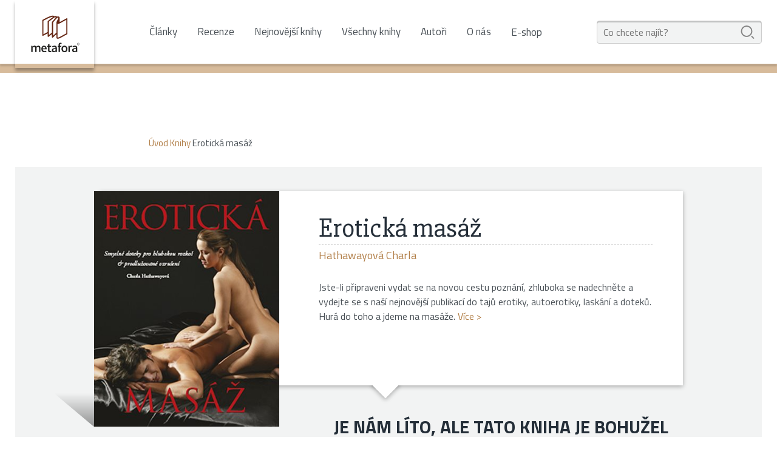

--- FILE ---
content_type: text/html; charset=UTF-8
request_url: https://www.metafora.cz/eroticka-masaz-11097/
body_size: 8994
content:
<!doctype html>
    <html lang="cs">
    <head>
        <meta charset="utf-8">
        <!--[if IE]><meta http-equiv="X-UA-Compatible" content="IE=edge,chrome=1"><![endif]-->
        <title>Erotická masáž - Hathawayová Charla - Metafora.cz</title>
        <meta name="author" content="Brilo - https://www.brilo.cz">
        <meta name="viewport" content="width=device-width, initial-scale=1, shrink-to-fit=no, viewport-fit=cover">
        <meta name="format-detection" content="telephone=no">
        <link rel="apple-touch-icon" sizes="180x180" href="https://www.metafora.cz/wp-content/themes/grada/metafora/images/apple-touch-icon.png">
        <link rel="icon" type="image/png" sizes="32x32" href="https://www.metafora.cz/wp-content/themes/grada/metafora/images/favicon-32x32.png">
        <link rel="icon" type="image/png" sizes="16x16" href="https://www.metafora.cz/wp-content/themes/grada/metafora/images/favicon-16x16.png">
        <link rel="manifest" href="https://www.metafora.cz/wp-content/themes/grada/metafora/images/site.webmanifest">
        <link rel="mask-icon" href="https://www.metafora.cz/wp-content/themes/grada/metafora/images/safari-pinned-tab.svg" color="#6fccdd">
        <link rel="shortcut icon" href="https://www.metafora.cz/wp-content/themes/grada/metafora/images/favicon.ico">
        <meta name="msapplication-TileColor" content="#6fccdd">
        <meta name="msapplication-config" content="https://www.metafora.cz/wp-content/themes/grada/metafora/images/browserconfig.xml">
        <meta name="theme-color" content="#ffffff">

        <meta name='robots' content='index, follow, max-image-preview:large, max-snippet:-1, max-video-preview:-1' />

	<!-- This site is optimized with the Yoast SEO plugin v22.6 - https://yoast.com/wordpress/plugins/seo/ -->
	<meta name="description" content="Hledáte knihu Erotická masáž od Hathawayová Charla? Přečtěte si o ní více informací přímo na webu nakladatele Metafora!" />
	<link rel="canonical" href="https://www.metafora.cz/eroticka-masaz-11097/" />
	<meta property="og:locale" content="cs_CZ" />
	<meta property="og:type" content="article" />
	<meta property="og:title" content="Erotická masáž - Hathawayová Charla - Metafora.cz" />
	<meta property="og:description" content="Hledáte knihu Erotická masáž od Hathawayová Charla? Přečtěte si o ní více informací přímo na webu nakladatele Metafora!" />
	<meta property="og:url" content="https://www.metafora.cz/eroticka-masaz-11097/" />
	<meta property="og:site_name" content="Metafora.cz" />
	<meta property="article:modified_time" content="2021-01-04T06:38:04+00:00" />
	<meta name="twitter:card" content="summary_large_image" />
	<meta name="twitter:label1" content="Odhadovaná doba čtení" />
	<meta name="twitter:data1" content="1 minuta" />
	<script type="application/ld+json" class="yoast-schema-graph">{"@context":"https://schema.org","@graph":[{"@type":"WebPage","@id":"https://www.metafora.cz/eroticka-masaz-11097/","url":"https://www.metafora.cz/eroticka-masaz-11097/","name":"Erotická masáž - Hathawayová Charla - Metafora.cz","isPartOf":{"@id":"https://www.metafora.cz/#website"},"datePublished":"2019-03-26T07:16:45+00:00","dateModified":"2021-01-04T06:38:04+00:00","description":"Hledáte knihu Erotická masáž od Hathawayová Charla? Přečtěte si o ní více informací přímo na webu nakladatele Metafora!","breadcrumb":{"@id":"https://www.metafora.cz/eroticka-masaz-11097/#breadcrumb"},"inLanguage":"cs","potentialAction":[{"@type":"ReadAction","target":["https://www.metafora.cz/eroticka-masaz-11097/"]}]},{"@type":"BreadcrumbList","@id":"https://www.metafora.cz/eroticka-masaz-11097/#breadcrumb","itemListElement":[{"@type":"ListItem","position":1,"name":"Úvod","item":"https://www.metafora.cz/"},{"@type":"ListItem","position":2,"name":"Knihy","item":"https://www.metafora.cz/knihy/"},{"@type":"ListItem","position":3,"name":"Erotická masáž"}]},{"@type":"WebSite","@id":"https://www.metafora.cz/#website","url":"https://www.metafora.cz/","name":"Metafora.cz","description":"Knihy a e-knihy značky Metafora nakladatelského domu Grada Publishing.","potentialAction":[{"@type":"SearchAction","target":{"@type":"EntryPoint","urlTemplate":"https://www.metafora.cz/?s={search_term_string}"},"query-input":"required name=search_term_string"}],"inLanguage":"cs"}]}</script>
	<!-- / Yoast SEO plugin. -->


<link rel='stylesheet' id='wp-block-library-css' href='https://www.metafora.cz/wp-includes/css/dist/block-library/style.min.css?ver=6.5.5' type='text/css' media='all' />
<style id='classic-theme-styles-inline-css' type='text/css'>
/*! This file is auto-generated */
.wp-block-button__link{color:#fff;background-color:#32373c;border-radius:9999px;box-shadow:none;text-decoration:none;padding:calc(.667em + 2px) calc(1.333em + 2px);font-size:1.125em}.wp-block-file__button{background:#32373c;color:#fff;text-decoration:none}
</style>
<style id='global-styles-inline-css' type='text/css'>
body{--wp--preset--color--black: #000000;--wp--preset--color--cyan-bluish-gray: #abb8c3;--wp--preset--color--white: #ffffff;--wp--preset--color--pale-pink: #f78da7;--wp--preset--color--vivid-red: #cf2e2e;--wp--preset--color--luminous-vivid-orange: #ff6900;--wp--preset--color--luminous-vivid-amber: #fcb900;--wp--preset--color--light-green-cyan: #7bdcb5;--wp--preset--color--vivid-green-cyan: #00d084;--wp--preset--color--pale-cyan-blue: #8ed1fc;--wp--preset--color--vivid-cyan-blue: #0693e3;--wp--preset--color--vivid-purple: #9b51e0;--wp--preset--gradient--vivid-cyan-blue-to-vivid-purple: linear-gradient(135deg,rgba(6,147,227,1) 0%,rgb(155,81,224) 100%);--wp--preset--gradient--light-green-cyan-to-vivid-green-cyan: linear-gradient(135deg,rgb(122,220,180) 0%,rgb(0,208,130) 100%);--wp--preset--gradient--luminous-vivid-amber-to-luminous-vivid-orange: linear-gradient(135deg,rgba(252,185,0,1) 0%,rgba(255,105,0,1) 100%);--wp--preset--gradient--luminous-vivid-orange-to-vivid-red: linear-gradient(135deg,rgba(255,105,0,1) 0%,rgb(207,46,46) 100%);--wp--preset--gradient--very-light-gray-to-cyan-bluish-gray: linear-gradient(135deg,rgb(238,238,238) 0%,rgb(169,184,195) 100%);--wp--preset--gradient--cool-to-warm-spectrum: linear-gradient(135deg,rgb(74,234,220) 0%,rgb(151,120,209) 20%,rgb(207,42,186) 40%,rgb(238,44,130) 60%,rgb(251,105,98) 80%,rgb(254,248,76) 100%);--wp--preset--gradient--blush-light-purple: linear-gradient(135deg,rgb(255,206,236) 0%,rgb(152,150,240) 100%);--wp--preset--gradient--blush-bordeaux: linear-gradient(135deg,rgb(254,205,165) 0%,rgb(254,45,45) 50%,rgb(107,0,62) 100%);--wp--preset--gradient--luminous-dusk: linear-gradient(135deg,rgb(255,203,112) 0%,rgb(199,81,192) 50%,rgb(65,88,208) 100%);--wp--preset--gradient--pale-ocean: linear-gradient(135deg,rgb(255,245,203) 0%,rgb(182,227,212) 50%,rgb(51,167,181) 100%);--wp--preset--gradient--electric-grass: linear-gradient(135deg,rgb(202,248,128) 0%,rgb(113,206,126) 100%);--wp--preset--gradient--midnight: linear-gradient(135deg,rgb(2,3,129) 0%,rgb(40,116,252) 100%);--wp--preset--font-size--small: 13px;--wp--preset--font-size--medium: 20px;--wp--preset--font-size--large: 36px;--wp--preset--font-size--x-large: 42px;--wp--preset--spacing--20: 0.44rem;--wp--preset--spacing--30: 0.67rem;--wp--preset--spacing--40: 1rem;--wp--preset--spacing--50: 1.5rem;--wp--preset--spacing--60: 2.25rem;--wp--preset--spacing--70: 3.38rem;--wp--preset--spacing--80: 5.06rem;--wp--preset--shadow--natural: 6px 6px 9px rgba(0, 0, 0, 0.2);--wp--preset--shadow--deep: 12px 12px 50px rgba(0, 0, 0, 0.4);--wp--preset--shadow--sharp: 6px 6px 0px rgba(0, 0, 0, 0.2);--wp--preset--shadow--outlined: 6px 6px 0px -3px rgba(255, 255, 255, 1), 6px 6px rgba(0, 0, 0, 1);--wp--preset--shadow--crisp: 6px 6px 0px rgba(0, 0, 0, 1);}:where(.is-layout-flex){gap: 0.5em;}:where(.is-layout-grid){gap: 0.5em;}body .is-layout-flex{display: flex;}body .is-layout-flex{flex-wrap: wrap;align-items: center;}body .is-layout-flex > *{margin: 0;}body .is-layout-grid{display: grid;}body .is-layout-grid > *{margin: 0;}:where(.wp-block-columns.is-layout-flex){gap: 2em;}:where(.wp-block-columns.is-layout-grid){gap: 2em;}:where(.wp-block-post-template.is-layout-flex){gap: 1.25em;}:where(.wp-block-post-template.is-layout-grid){gap: 1.25em;}.has-black-color{color: var(--wp--preset--color--black) !important;}.has-cyan-bluish-gray-color{color: var(--wp--preset--color--cyan-bluish-gray) !important;}.has-white-color{color: var(--wp--preset--color--white) !important;}.has-pale-pink-color{color: var(--wp--preset--color--pale-pink) !important;}.has-vivid-red-color{color: var(--wp--preset--color--vivid-red) !important;}.has-luminous-vivid-orange-color{color: var(--wp--preset--color--luminous-vivid-orange) !important;}.has-luminous-vivid-amber-color{color: var(--wp--preset--color--luminous-vivid-amber) !important;}.has-light-green-cyan-color{color: var(--wp--preset--color--light-green-cyan) !important;}.has-vivid-green-cyan-color{color: var(--wp--preset--color--vivid-green-cyan) !important;}.has-pale-cyan-blue-color{color: var(--wp--preset--color--pale-cyan-blue) !important;}.has-vivid-cyan-blue-color{color: var(--wp--preset--color--vivid-cyan-blue) !important;}.has-vivid-purple-color{color: var(--wp--preset--color--vivid-purple) !important;}.has-black-background-color{background-color: var(--wp--preset--color--black) !important;}.has-cyan-bluish-gray-background-color{background-color: var(--wp--preset--color--cyan-bluish-gray) !important;}.has-white-background-color{background-color: var(--wp--preset--color--white) !important;}.has-pale-pink-background-color{background-color: var(--wp--preset--color--pale-pink) !important;}.has-vivid-red-background-color{background-color: var(--wp--preset--color--vivid-red) !important;}.has-luminous-vivid-orange-background-color{background-color: var(--wp--preset--color--luminous-vivid-orange) !important;}.has-luminous-vivid-amber-background-color{background-color: var(--wp--preset--color--luminous-vivid-amber) !important;}.has-light-green-cyan-background-color{background-color: var(--wp--preset--color--light-green-cyan) !important;}.has-vivid-green-cyan-background-color{background-color: var(--wp--preset--color--vivid-green-cyan) !important;}.has-pale-cyan-blue-background-color{background-color: var(--wp--preset--color--pale-cyan-blue) !important;}.has-vivid-cyan-blue-background-color{background-color: var(--wp--preset--color--vivid-cyan-blue) !important;}.has-vivid-purple-background-color{background-color: var(--wp--preset--color--vivid-purple) !important;}.has-black-border-color{border-color: var(--wp--preset--color--black) !important;}.has-cyan-bluish-gray-border-color{border-color: var(--wp--preset--color--cyan-bluish-gray) !important;}.has-white-border-color{border-color: var(--wp--preset--color--white) !important;}.has-pale-pink-border-color{border-color: var(--wp--preset--color--pale-pink) !important;}.has-vivid-red-border-color{border-color: var(--wp--preset--color--vivid-red) !important;}.has-luminous-vivid-orange-border-color{border-color: var(--wp--preset--color--luminous-vivid-orange) !important;}.has-luminous-vivid-amber-border-color{border-color: var(--wp--preset--color--luminous-vivid-amber) !important;}.has-light-green-cyan-border-color{border-color: var(--wp--preset--color--light-green-cyan) !important;}.has-vivid-green-cyan-border-color{border-color: var(--wp--preset--color--vivid-green-cyan) !important;}.has-pale-cyan-blue-border-color{border-color: var(--wp--preset--color--pale-cyan-blue) !important;}.has-vivid-cyan-blue-border-color{border-color: var(--wp--preset--color--vivid-cyan-blue) !important;}.has-vivid-purple-border-color{border-color: var(--wp--preset--color--vivid-purple) !important;}.has-vivid-cyan-blue-to-vivid-purple-gradient-background{background: var(--wp--preset--gradient--vivid-cyan-blue-to-vivid-purple) !important;}.has-light-green-cyan-to-vivid-green-cyan-gradient-background{background: var(--wp--preset--gradient--light-green-cyan-to-vivid-green-cyan) !important;}.has-luminous-vivid-amber-to-luminous-vivid-orange-gradient-background{background: var(--wp--preset--gradient--luminous-vivid-amber-to-luminous-vivid-orange) !important;}.has-luminous-vivid-orange-to-vivid-red-gradient-background{background: var(--wp--preset--gradient--luminous-vivid-orange-to-vivid-red) !important;}.has-very-light-gray-to-cyan-bluish-gray-gradient-background{background: var(--wp--preset--gradient--very-light-gray-to-cyan-bluish-gray) !important;}.has-cool-to-warm-spectrum-gradient-background{background: var(--wp--preset--gradient--cool-to-warm-spectrum) !important;}.has-blush-light-purple-gradient-background{background: var(--wp--preset--gradient--blush-light-purple) !important;}.has-blush-bordeaux-gradient-background{background: var(--wp--preset--gradient--blush-bordeaux) !important;}.has-luminous-dusk-gradient-background{background: var(--wp--preset--gradient--luminous-dusk) !important;}.has-pale-ocean-gradient-background{background: var(--wp--preset--gradient--pale-ocean) !important;}.has-electric-grass-gradient-background{background: var(--wp--preset--gradient--electric-grass) !important;}.has-midnight-gradient-background{background: var(--wp--preset--gradient--midnight) !important;}.has-small-font-size{font-size: var(--wp--preset--font-size--small) !important;}.has-medium-font-size{font-size: var(--wp--preset--font-size--medium) !important;}.has-large-font-size{font-size: var(--wp--preset--font-size--large) !important;}.has-x-large-font-size{font-size: var(--wp--preset--font-size--x-large) !important;}
.wp-block-navigation a:where(:not(.wp-element-button)){color: inherit;}
:where(.wp-block-post-template.is-layout-flex){gap: 1.25em;}:where(.wp-block-post-template.is-layout-grid){gap: 1.25em;}
:where(.wp-block-columns.is-layout-flex){gap: 2em;}:where(.wp-block-columns.is-layout-grid){gap: 2em;}
.wp-block-pullquote{font-size: 1.5em;line-height: 1.6;}
</style>
<link rel='stylesheet' id='kt-grd-theme-style-css' href='https://www.metafora.cz/wp-content/themes/grada/metafora/style.css?ver=20201201' type='text/css' media='all' />
<!-- Google Tag Manager -->
<script>(function(w,d,s,l,i){w[l]=w[l]||[];w[l].push({'gtm.start':
new Date().getTime(),event:'gtm.js'});var f=d.getElementsByTagName(s)[0],
j=d.createElement(s),dl=l!='dataLayer'?'&l='+l:'';j.async=true;j.src=
'https://www.googletagmanager.com/gtm.js?id='+i+dl;f.parentNode.insertBefore(j,f);
})(window,document,'script','dataLayer','GTM-WDHNVVX');</script>
<!-- End Google Tag Manager -->		<style type="text/css" id="wp-custom-css">
			
.page-heading__heading {color: white}
.hp-banner--without-news {
    height: 500px;
}
.footer-brand-metafora img {
    -webkit-transform: translate(-50%, -52%) scale(0.65) !important;
    transform: translate(-50%, -52%) !important;
}
.hp-slider {margin-top: -95px;
	}
.header-brand {
    width: 130px;
    height: 112px;
	  z-index: 20;
 }
.header-main {
    position: relative;
    background: #fff;
    height: 105px;
}
.img-holder img {
    max-height: 100%;
    max-width: 100%;
}

@media (max-width: 767px) and (min-width: 576px) {
.hp-banner--without-news {
    height: 160px !important;
}
	.hp-banner img {
    height: 160px;
}
	
}
@media (max-width: 767px) {
	.header-brand {
    height: 104px;
 }
	.hp-slider {margin-top: -75px;
	}
}
@media (max-width: 576px) {
.hp-banner--without-news {
    height: 120px !important;
}
.hp-banner img {
    height: 120px;
}
}
		</style>
		<!--[if lt IE 9]><script src="https://cdnjs.cloudflare.com/ajax/libs/html5shiv/3.7.3/html5shiv.min.js"></script><script src="https://cdnjs.cloudflare.com/ajax/libs/respond.js/1.4.2/respond.min.js"></script><![endif]-->        <!-- jQuery Modal -->
        <script src="https://cdnjs.cloudflare.com/ajax/libs/jquery/3.0.0/jquery.min.js"></script>

        <style>
            #j-bookPreview{
                margin-top: 1.125rem;
            }
            /* The Modal (background) */
            .modal {
                display: none; /* Hidden by default */
                position: fixed; /* Stay in place */
                z-index: 100; /* Sit on top */
                left: 0;
                top: 0;
                width: 100%; /* Full width */
                height: 100%; /* Full height */
                overflow: auto; /* Enable scroll if needed */
                background-color: rgba(0, 0, 0, 0.7);
            }

            /* Modal Content/Box */
            .modal-content {
                background-color: #fefefe;
                margin: 40px auto; /* 15% from the top and centered */
                padding: 35px 20px;
                border: 1px solid #888;
                width: 80%; /* Could be more or less, depending on screen size */
                max-width: 765px;
            }

            /* The Close Button */
            .close {
                color: #aaa;
                float: right;
                font-size: 28px;
                font-weight: bold;
                position: relative;
                top: -30px;
            }

            .close:hover,
            .close:focus {
                color: black;
                text-decoration: none;
                cursor: pointer;
            }

            /* Add Animation */
            @-webkit-keyframes slideIn {
                from {bottom: -300px; opacity: 0}
                to {bottom: 0; opacity: 1}
            }

            @keyframes slideIn {
                from {bottom: -300px; opacity: 0}
                to {bottom: 0; opacity: 1}
            }

            @-webkit-keyframes fadeIn {
                from {opacity: 0}
                to {opacity: 1}
            }

            @keyframes fadeIn {
                from {opacity: 0}
                to {opacity: 1}
            }
        </style>
    </head>
    <body>
    <!-- Google Tag Manager (noscript) -->
<noscript><iframe src="https://www.googletagmanager.com/ns.html?id=GTM-WDHNVVX"
height="0" width="0" style="display:none;visibility:hidden"></iframe></noscript>
<!-- End Google Tag Manager (noscript) -->    <header class="header-main">
        <div class="container p-0 h-100 d-flex justify-content-end justify-content-md-between align-items-center pos-relative">
            <a href="https://www.metafora.cz" class="header-brand img-holder img-center align-self-start" title="Knihy a e-knihy značky Metafora nakladatelského domu Grada Publishing.">
                <img src="https://www.metafora.cz/wp-content/themes/grada/metafora/images/ico/logo.svg" alt="Logo">
            </a>
            <div class="nav-main d-none d-md-block">
                <ul class="d-md-flex align-items-center flex-wrap">
                    <li id="menu-item-6656" class="menu-item menu-item-type-post_type menu-item-object-page current_page_parent menu-item-6656"><a href="https://www.metafora.cz/clanky/">Články</a></li>
<li id="menu-item-7414" class="menu-item menu-item-type-custom menu-item-object-custom menu-item-7414"><a href="https://www.metafora.cz/prispevky/recenze/">Recenze</a></li>
<li id="menu-item-7619" class="menu-item menu-item-type-custom menu-item-object-custom menu-item-7619"><a href="https://www.metafora.cz/nejnovejsi-knihy/">Nejnovější knihy</a></li>
<li id="menu-item-6662" class="menu-item menu-item-type-custom menu-item-object-custom menu-item-6662"><a href="https://www.metafora.cz/knihy/">Všechny knihy</a></li>
<li id="menu-item-6863" class="menu-item menu-item-type-custom menu-item-object-custom menu-item-6863"><a href="https://www.metafora.cz/autori/">Autoři</a></li>
<li id="menu-item-6659" class="menu-item menu-item-type-post_type menu-item-object-page menu-item-6659"><a href="https://www.metafora.cz/o-nas/">O nás</a></li>
<li id="menu-item-6661" class="menu-item menu-item-type-custom menu-item-object-custom menu-item-6661"><a href="https://www.grada.cz/">E-shop</a></li>
                </ul>
            </div>
            <form id="searchform" role="search" method="get" action="https://www.metafora.cz/" class="header-search d-none d-lg-block">
    <input id="s" name="s" type="text" value="" placeholder="Co chcete najít?" maxlength="30">
    <span class="submitButton">
        <svg xmlns="http://www.w3.org/2000/svg" viewBox="0 0 33.3 33.3" height="33.3" width="33.3">
            <path d="M14.376 28.606C6.512 28.606.115 22.21.115 14.346.115 6.48 6.512.082 14.375.082c7.865 0 14.263 6.398 14.263 14.262-.001 7.864-6.4 14.261-14.262 14.261zm0-25.56c-6.23 0-11.3 5.068-11.3 11.3 0 6.23 5.07 11.3 11.3 11.3s11.3-5.07 11.3-11.3c0-6.232-5.07-11.3-11.3-11.3zM31.725 33.175c-.38 0-.758-.145-1.047-.434l-4.568-4.568a1.48 1.48 0 0 1 0-2.094 1.48 1.48 0 0 1 2.094 0l4.568 4.57a1.48 1.48 0 0 1-1.047 2.526z"/>
        </svg>
    </span>
</form>            <div class="header-search-button d-lg-none pos-relative">
                <svg class="center-xy" xmlns="http://www.w3.org/2000/svg" viewBox="0 0 33.3 33.3" height="33.3" width="33.3">
                    <path d="M14.376 28.606C6.512 28.606.115 22.21.115 14.346.115 6.48 6.512.082 14.375.082c7.865 0 14.263 6.398 14.263 14.262-.001 7.864-6.4 14.261-14.262 14.261zm0-25.56c-6.23 0-11.3 5.068-11.3 11.3 0 6.23 5.07 11.3 11.3 11.3s11.3-5.07 11.3-11.3c0-6.232-5.07-11.3-11.3-11.3zM31.725 33.175c-.38 0-.758-.145-1.047-.434l-4.568-4.568a1.48 1.48 0 0 1 0-2.094 1.48 1.48 0 0 1 2.094 0l4.568 4.57a1.48 1.48 0 0 1-1.047 2.526z"/>
                </svg>
            </div>
            <div class="header-menu-button d-md-none pos-relative">
                <svg class="center-xy" xmlns="http://www.w3.org/2000/svg" viewBox="0 0 37.5 23.2" height="23.2" width="37.5">
                    <path d="M35.5 4.2H2a2 2 0 0 1 0-4h33.5a2 2 0 0 1 0 4zM35.5 13.7H2a2 2 0 0 1 0-4h33.5a2 2 0 0 1 0 4zM35.5 23.2H2a2 2 0 0 1 0-4h33.5a2 2 0 0 1 0 4z"/>
                </svg>
            </div>
            <div class="header-search-mask d-none"></div>
        </div>
    </header>
    <main>
        <div id="projectNotices" class="container">
                    </div><div class="page-heading page-heading--solid">
    <div class="container">
        <h1 class="page-heading__heading">Život mezi řádky</h1>
    </div>
</div>    <div id="breadcrumb" class="container">
        <span><span><a href="https://www.metafora.cz/">Úvod</a></span>  <span><a href="https://www.metafora.cz/knihy/">Knihy</a></span>  <span class="breadcrumb_last" aria-current="page">Erotická masáž</span></span>    </div>
        <div class="book-detail">
        <div class="container bg-01 p-0">
            <div class="book-detail__inner book-detail-top">
                <div class="book-detail__book-img">
                                        <img src="https://img.grada.cz/_t_/media/sprinx.bookimages/591366_350_0_fit.jpg" alt="Erotická masáž">
                </div>
                <div class="book-detail__info">
                    <div class="book-detail__info-inner">
                        <header>
                            <h1>Erotická masáž</h1>
                                                    </header>
                        <div class="book-detail__info-authors">
                            <span class="link-primary-c" data-kt-target=".about-author" data-kt-top-offset="40">Hathawayová Charla</span>                        </div>
                        <p class="book-detail__info-description">
                            Jste-li připraveni vydat se na novou cestu poznání, zhluboka se nadechněte a vydejte se s naší nejnovější publikací do tajů erotiky, autoerotiky, laskání a doteků. Hurá do toho a jdeme na masáže.  <span class="link-primary-c" data-kt-target=".about-book" data-kt-bottom-offset="20">Více&nbsp;&#62;</span>                        </p>
                    </div>
                </div>
                                    <div class="book-detail__sold-out">
                        Je nám líto, ale tato kniha je bohužel vyprodaná                    </div>
                            </div>
        </div>
        <div class="container bg-01 p-0 pb-90">
            <div class="book-detail__inner has-nav">
                <div class="book-detail__nav">
                    <div class="book-detail__nav-inner">
                        <span class="about-book-nav book-detail__nav-item" data-kt-target=".about-book" data-kt-bottom-offset="0">O knize</span>
                                                                            <span class="about-author-nav book-detail__nav-item" data-kt-target=".about-author" data-kt-top-offset="40">O autorovi</span>
                                                <span class="book-details-nav book-detail__nav-item" data-kt-target=".book-details" data-kt-top-offset="40">Další informace</span>
                    </div>
                </div>
                <section class="about-book book-detail__content">
                    <hr class="d-none d-lg-block">
                    <header>
                        <h2>O knize</h2>
                    </header>
                    <p>Jste-li připraveni vydat se na novou cestu poznání, zhluboka se nadechněte a vydejte se s naší nejnovější publikací do tajů erotiky, autoerotiky, laskání a doteků. Hurá do toho a jdeme na masáže. Tahle kniha &ndash; coby průvodce a rádce &#8211; je sice přednostně určena dvojicím, ale na své si s ní přijde i každý sám. Líbí se vám drsnější a razantnější zacházení? Nebo máte raději jemnost a něhu? Ať už je to cokoli, každopádně si vyberete.</p>
                                    </section>
            </div>
        </div>
                            <div class="container bg-02 p-0 pt-60 pb-60">
                <div class="book-detail__inner">
                    <section class="about-author book-detail__content">
                                                    <header>
                                <h2>O autorovi</h2>
                            </header>
                                                            <h3>
                                    <a href="https://www.metafora.cz/autor/hathawayova-charla/" title="Hathawayová Charla" class="link">
                                        Hathawayová Charla                                    </a>
                                </h3>
                                <p>Charla&nbsp;Hathawayová je sebemilující divoženka, která se rozhodla bourat mýty, očekávání a nevyslovená nařízení moderní západní společnosti ohledně sexu a intimity. Ráda zpívá u klavíru, vymalovala si stěny narůžovo, cvičí jógu. Nadšeně a odhodlaně seznamuje druhé s tajemnem a&nbsp; tajemstvím nepoznané sexuality.&nbsp; &nbsp;&nbsp; Pořádá skupinové i individuální kurzy.&nbsp; &nbsp;&nbsp; Je uznávanou instruktorkou erotiky a sexuality. Důkladně&#8230;</p>
                                            </section>
                </div>
            </div>
                <div class="container pt-60 p-0">
            <div class="book-detail__inner book-detail-bottom">
                <section class="book-details book-detail__content">
                    <header>
                        <h2>Další informace</h2>
                    </header>
                    <div class="book-details-row row">
                        <div class="book-details-block col-md-6">
                                                            <h3 class="book-details-block__heading">Tištěná kniha</h3>
                                                                    <div class="book-details-block__line">
                                        <span>Formát / stran:</span>
                                        <span>205×255, 127 stran</span>
                                    </div>
                                                                                                    <div class="book-details-block__line">
                                        <span>Datum vydání:</span>
                                        <span>27. 3. 2008</span>
                                    </div>
                                                                                                    <div class="book-details-block__line">
                                        <span>ISBN:</span>
                                        <span>978-80-7359-136-6</span>
                                    </div>
                                                                                    </div>
                        <div class="book-details-block col-md-6">
                                                    </div>
                    </div>
                </section>
            </div>
        </div>
    </div>
    <section class="new-arrivals container p-section">
        <hr> 
                    <header>
                <h2 class="sub-heading-base text-center">Novinky</h2>
            </header>
                <div class="books-small-container d-flex justify-content-between justify-content-md-center flex-wrap">
            <article class="book-small">
    <a href="https://www.metafora.cz/hackovane-ctverce-karty-14976/" title="Háčkované čtverce – Karty">
                    <span class="book-small__img img-holder">
                <img src="https://www.metafora.cz/wp-content/themes/grada/kt/core/images/transparent.png" data-src="https://www.grada.cz/api/media/api-cms/images/books/024f3eea-fab4-4f56-93bf-87ed34efdab3/259416_kniha_grada_hackovane_ctverce_90.webp" alt="Háčkované čtverce – Karty">
            </span>
                <header>
            <h3 class="book-small__heading">Háčkované čtverce – Karty</h3>
        </header>
        <span class="book-small__author">
            Montgomerie Claire        </span>
        <span class="book-small__detail-btn">
            <span class="img-holder img-center">
                <img src="https://www.metafora.cz/wp-content/themes/grada/metafora/images/ico/arrow-ico.svg" alt="Šipka">
            </span>
            <span>Detail knihy</span>
        </span>
    </a>
</article><article class="book-small">
    <a href="https://www.metafora.cz/mozkovy-restart-12247/" title="Mozkový restart">
                    <span class="book-small__img img-holder">
                <img src="https://www.metafora.cz/wp-content/themes/grada/kt/core/images/transparent.png" data-src="https://www.grada.cz/api/media/api-cms/images/books/449a8a80-1fed-426c-b210-e7602ba3b24a/12247_Mozkovy_restart_Villoldo_kniha_Grada_90.webp" alt="Mozkový restart">
            </span>
                <header>
            <h3 class="book-small__heading">Mozkový restart</h3>
        </header>
        <span class="book-small__author">
            Villoldo Albert        </span>
        <span class="book-small__detail-btn">
            <span class="img-holder img-center">
                <img src="https://www.metafora.cz/wp-content/themes/grada/metafora/images/ico/arrow-ico.svg" alt="Šipka">
            </span>
            <span>Detail knihy</span>
        </span>
    </a>
</article><article class="book-small">
    <a href="https://www.metafora.cz/moje-chytra-holcicka-14120/" title="Moje chytrá holčička">
                    <span class="book-small__img img-holder">
                <img src="https://www.metafora.cz/wp-content/themes/grada/kt/core/images/transparent.png" data-src="https://www.grada.cz/api/media/api-cms/images/books/034d44be-ae6a-495f-951a-419fd577b6e5/14120_Moje_chytra_holcicka_Echlin_kniha_Grada_90.webp" alt="Moje chytrá holčička">
            </span>
                <header>
            <h3 class="book-small__heading">Moje chytrá holčička</h3>
        </header>
        <span class="book-small__author">
            Echlin Helena        </span>
        <span class="book-small__detail-btn">
            <span class="img-holder img-center">
                <img src="https://www.metafora.cz/wp-content/themes/grada/metafora/images/ico/arrow-ico.svg" alt="Šipka">
            </span>
            <span>Detail knihy</span>
        </span>
    </a>
</article><article class="book-small">
    <a href="https://www.metafora.cz/hackovane-ponozky-12250/" title="Háčkované ponožky">
                    <span class="book-small__img img-holder">
                <img src="https://www.metafora.cz/wp-content/themes/grada/kt/core/images/transparent.png" data-src="https://www.grada.cz/api/media/api-cms/images/books/133c8e21-7eab-47c0-bcd6-64eeafab366b/259355_kniha_grada_hackovane_ponozky_nikipirowicz_90.webp" alt="Háčkované ponožky">
            </span>
                <header>
            <h3 class="book-small__heading">Háčkované ponožky</h3>
        </header>
        <span class="book-small__author">
            Nikipirowicz Anna        </span>
        <span class="book-small__detail-btn">
            <span class="img-holder img-center">
                <img src="https://www.metafora.cz/wp-content/themes/grada/metafora/images/ico/arrow-ico.svg" alt="Šipka">
            </span>
            <span>Detail knihy</span>
        </span>
    </a>
</article><article class="book-small">
    <a href="https://www.metafora.cz/hrisna-dohoda-13030/" title="Hříšná dohoda">
                    <span class="book-small__img img-holder">
                <img src="https://www.metafora.cz/wp-content/themes/grada/kt/core/images/transparent.png" data-src="https://www.grada.cz/api/media/api-cms/images/books/1359b73b-aeec-4f35-a245-ff78c81b5bdb/13030_Hrisna_dohoda_Alam_kniha_Grada_90.webp" alt="Hříšná dohoda">
            </span>
                <header>
            <h3 class="book-small__heading">Hříšná dohoda</h3>
        </header>
        <span class="book-small__author">
            Alam Donna        </span>
        <span class="book-small__detail-btn">
            <span class="img-holder img-center">
                <img src="https://www.metafora.cz/wp-content/themes/grada/metafora/images/ico/arrow-ico.svg" alt="Šipka">
            </span>
            <span>Detail knihy</span>
        </span>
    </a>
</article>        </div>
    </section>
        
<section class="socials-section container">
	<div class="socials-section-inner">

				<a href="https://www.facebook.com/knihyMetafora/" class="social-item social-item-facebook">
			<img src="https://www.metafora.cz/wp-content/themes/grada/kt/core/images/transparent.png" data-src="https://www.metafora.cz/wp-content/themes/grada/images/ico/socials/facebook.svg" alt="facebook icon">
		</a>
		
				<a href="https://www.instagram.com/nakladatelstvimetafora/" class="social-item social-item-instagram">
			<img src="https://www.metafora.cz/wp-content/themes/grada/kt/core/images/transparent.png" data-src="https://www.metafora.cz/wp-content/themes/grada/images/ico/socials/instagram.svg" alt="instagram icon">
		</a>
		
				<a href="https://www.youtube.com/channel/UCzp2cz3oalvohacbm0kIr2Q" class="social-item social-item-youtube">
			<img src="https://www.metafora.cz/wp-content/themes/grada/kt/core/images/transparent.png" data-src="https://www.metafora.cz/wp-content/themes/grada/images/ico/socials/youtube.svg" alt="youtube icon">
		</a>
		
				<a href="https://twitter.com/@knihymetafora" class="social-item social-item-twitter">
			<img src="https://www.metafora.cz/wp-content/themes/grada/kt/core/images/transparent.png" data-src="https://www.metafora.cz/wp-content/themes/grada/images/ico/socials/twitter.svg" alt="twitter icon">
		</a>
		
				<a href="https://cz.pinterest.com/knihymetafora/" class="social-item social-item-pinterest">
			<img src="https://www.metafora.cz/wp-content/themes/grada/kt/core/images/transparent.png" data-src="https://www.metafora.cz/wp-content/themes/grada/images/ico/socials/pinterest.svg" alt="pinterest icon">
		</a>
		
	</div>
</section>
    
    </main>
    <footer class="footer-main">
                    <div class="footer-block">
                <h2 class="footer-block__heading">Nakladatelský dům GRADA</h2>
                <div class="footer-brands d-flex flex-wrap justify-content-center">

                                            <a href="https://www.grada.cz/" class="footer-brand img-holder img-center" title="Grada">
                            <img src="https://www.metafora.cz/wp-content/themes/grada/kt/core/images/transparent.png" data-src="https://www.metafora.cz/wp-content/themes/grada/images/ico/grada-logo.svg" alt="Grada logo" />                        </a>
                    
                                            <a href="https://www.cosmopolis.cz/" class="footer-brand img-holder img-center" title="Cosmopolis">
                            <img src="https://www.metafora.cz/wp-content/themes/grada/kt/core/images/transparent.png" data-src="https://www.metafora.cz/wp-content/themes/grada/images/ico/cosmopolis-logo-claim.svg" alt="Cosmopolis logo" />                        </a>
                    
                                            <a href="https://www.bambook.cz" class="footer-brand img-holder img-center" title="bambook">
                            <img src="https://www.metafora.cz/wp-content/themes/grada/kt/core/images/transparent.png" data-src="https://www.metafora.cz/wp-content/themes/grada/images/ico/bambook-logo.svg" alt="bambook logo" />                        </a>
                    
                                            <a href="https://www.alferia.cz/" class="footer-brand img-holder img-center" title="Alferia">
                            <img src="https://www.metafora.cz/wp-content/themes/grada/kt/core/images/transparent.png" data-src="https://www.metafora.cz/wp-content/themes/grada/images/ico/alferia-logo.svg" alt="Alferia logo" />                        </a>
                    
                                            <a href="https://www.metafora.cz/" class="footer-brand footer-brand-metafora img-holder img-center" title="Metafora">
                            <img src="https://www.metafora.cz/wp-content/themes/grada/kt/core/images/transparent.png" data-src="https://www.metafora.cz/wp-content/themes/grada/images/ico/metafora-logo.svg" alt="Metafora logo" />                        </a>
                                        
                                            <a href="https://www.bookport.cz/uvod/" class="footer-brand img-holder img-center" title="Bookport">
                            <img src="https://www.metafora.cz/wp-content/themes/grada/kt/core/images/transparent.png" data-src="https://www.metafora.cz/wp-content/themes/grada/images/ico/bookport-logo.svg" alt="Bookport logo" />                        </a>
                    

                </div>
            </div>
                <div class="footer-copy">Copyright &copy; 2026 Grada Publishing, a.s.</div>
    </footer>
<script type="text/javascript" id="kt-grd-scripts-js-extra">
/* <![CDATA[ */
var myAjax = {"ajaxurl":"https:\/\/www.metafora.cz\/wp-admin\/admin-ajax.php"};
/* ]]> */
</script>
<script type="text/javascript" src="https://www.metafora.cz/wp-content/themes/grada/kt/yours/js/kt-functions.min.js?ver=20190405" id="kt-grd-scripts-js"></script>

<script type="application/ld+json">
[
{
	"@context": "http://schema.org",
	"@type": "Book",
	"name": "Erotická masáž",
	"author": 	[
			{
			"@type": "person",
			"name": "Hathawayová Charla"
		}
	]
},
{
	"@context": "http://schema.org",
	"@type": "Organization",
	"name": "Grada Publishing, a.s.",
	"email": "dolezal@grada.cz",
	"image": "https://www.metafora.cz/wp-content/themes/grada/images/ico/grada-logo.svg"
}
]
</script>
</body>
</html>
<script type="text/javascript" src="https://www.google.com/books/jsapi.js"></script>
<script type="text/javascript">
    // Get the modal
    var modal = document.getElementById("bookPreview");

    // Get the button that opens the modal
    var btn = document.getElementById("myBtn");
    var secondBtn = document.getElementById("openModal");

    // Get the <span> element that closes the modal
    var span = document.getElementsByClassName("close")[0];

    // When the user clicks on the button, open the modal
    btn.onclick = function() {
        modal.style.display = "block";
        if (document.getElementsByClassName("book-detail__book-img")[0] !== undefined) {
            document.getElementsByClassName("book-detail__book-img")[0].style.display = "none";
        }
        if (document.getElementsByClassName("book-detail__nav")[0] !== undefined) {
            document.getElementsByClassName("book-detail__nav")[0].style.display = "none";
        }
        if (document.getElementsByClassName("book-details")[0] !== undefined) {
            document.getElementsByClassName("book-details")[0].style.display = "none";
        }
        if (document.getElementsByClassName("books-small-container")[0] !== undefined) {
            document.getElementsByClassName("books-small-container")[0].style.display = "none";
        }
        if (document.getElementsByClassName("book-detail__content")[1] !== undefined) {
            document.getElementsByClassName("book-detail__content")[1].style.display = "none";
        }
        if (document.getElementsByClassName("about-author")[0] !== undefined) {
            document.getElementsByClassName("about-author")[0].style.display = "none";
        }

        initialize();
    };

    secondBtn.onclick = function() {
        modal.style.display = "block";
        if (document.getElementsByClassName("book-detail__book-img")[0] !== undefined) {
            document.getElementsByClassName("book-detail__book-img")[0].style.display = "none";
        }
        if (document.getElementsByClassName("book-detail__nav")[0] !== undefined) {
            document.getElementsByClassName("book-detail__nav")[0].style.display = "none";
        }
        if (document.getElementsByClassName("book-details")[0] !== undefined) {
            document.getElementsByClassName("book-details")[0].style.display = "none";
        }
        if (document.getElementsByClassName("books-small-container")[0] !== undefined) {
            document.getElementsByClassName("books-small-container")[0].style.display = "none";
        }
        if (document.getElementsByClassName("book-detail__content")[1] !== undefined) {
            document.getElementsByClassName("book-detail__content")[1].style.display = "none";
        }
        if (document.getElementsByClassName("about-author")[0] !== undefined) {
            document.getElementsByClassName("about-author")[0].style.display = "none";
        }

        initialize();
    };


    // When the user clicks on <span> (x), close the modal
    span.onclick = function() {
        modal.style.display = "none";
        if (document.getElementsByClassName("book-detail__book-img")[0] !== undefined) {
            document.getElementsByClassName("book-detail__book-img")[0].style.display = "block";
        }
        if (document.getElementsByClassName("book-detail__nav")[0] !== undefined) {
            document.getElementsByClassName("book-detail__nav")[0].style.display = "flex";
        }
        if (document.getElementsByClassName("book-details")[0] !== undefined) {
            document.getElementsByClassName("book-details")[0].style.display = "block";
        }
        if (document.getElementsByClassName("book-small-container")[0] !== undefined) {
            document.getElementsByClassName("books-small-container")[0].style.display = "flex";
        }
        if (document.getElementsByClassName("book-detail__content")[1] !== undefined) {
            document.getElementsByClassName("book-detail__content")[1].style.display = "block";
        }
        if (document.getElementsByClassName("about-author")[0] !== undefined) {
            document.getElementsByClassName("about-author")[0].style.display = "block";
        }
    };

    // When the user clicks anywhere outside of the modal, close it
    window.onclick = function(event) {
        if (event.target == modal) {
            modal.style.display = "none";
            if (document.getElementsByClassName("book-detail__book-img")[0] !== undefined) {
                document.getElementsByClassName("book-detail__book-img")[0].style.display = "block";
            }
            if (document.getElementsByClassName("book-detail__nav")[0] !== undefined) {
                document.getElementsByClassName("book-detail__nav")[0].style.display = "flex";
            }
            if (document.getElementsByClassName("book-details")[0] !== undefined) {
                document.getElementsByClassName("book-details")[0].style.display = "block";
            }
            if (document.getElementsByClassName("book-small-container")[0] !== undefined) {
                document.getElementsByClassName("books-small-container")[0].style.display = "flex";
            }
            if (document.getElementsByClassName("book-detail__content")[1] !== undefined) {
                document.getElementsByClassName("book-detail__content")[1].style.display = "block";
            }
            if (document.getElementsByClassName("about-author")[0] !== undefined) {
                document.getElementsByClassName("about-author")[0].style.display = "block";
            }
        }
    };

    google.books.load();

    function initialize() {
        var viewer = new google.books.DefaultViewer(document.getElementById('viewerCanvas'));
        viewer.load('ISBN:9788073591366');
    }

    //google.books.setOnLoadCallback(initialize);

</script>


--- FILE ---
content_type: text/css
request_url: https://www.metafora.cz/wp-content/themes/grada/metafora/style.css?ver=20201201
body_size: 30854
content:
@import url("https://fonts.googleapis.com/css?family=Slabo+27px|Titillium+Web:400,700&subset=latin-ext");.book-tip__header{color:#8d6438 !important}.hp-block__chart-item a::before{background-color:#f9f3ee !important;-webkit-box-shadow:0 0 0 1px #bc7b45;box-shadow:0 0 0 1px #bc7b45;color:#bc7b45 !important}/*!
* Theme Name: Grada (multi) theme
* Author: Brilo Team - Brilántní weby a jejich marketing
* Author URI: http://www.brilo.cz/
* Description: Grada Publishing a.s.
* Version: 1.0
*/.alignnone{margin:5px 20px 20px 0}.aligncenter,div.aligncenter{display:block;margin:5px auto 5px auto}.alignright{float:right;margin:5px 0 20px 20px}.alignleft{float:left;margin:5px 20px 20px 0}a img.alignright{float:right;margin:5px 0 20px 20px}a img.alignnone{margin:5px 20px 20px 0}a img.alignleft{float:left;margin:5px 20px 20px 0}a img.aligncenter{display:block;margin-left:auto;margin-right:auto}.wp-caption{background:#fff;border:1px solid #f0f0f0;max-width:96%;padding:5px 3px 10px;text-align:center}.wp-caption.alignnone{margin:5px 20px 20px 0}.wp-caption.alignleft{margin:5px 20px 20px 0}.wp-caption.alignright{margin:5px 0 20px 20px}.wp-caption img{border:0 none;height:auto;margin:0;max-width:98.5%;padding:0;width:auto}.wp-caption p.wp-caption-text{font-size:11px;line-height:17px;margin:0;padding:0 4px 5px}.screen-reader-text{clip:rect(1px, 1px, 1px, 1px);position:absolute !important;height:1px;width:1px;overflow:hidden}.screen-reader-text:focus{background-color:#f1f1f1;border-radius:3px;-webkit-box-shadow:0 0 2px 2px rgba(0,0,0,0.6);box-shadow:0 0 2px 2px rgba(0,0,0,0.6);clip:auto !important;color:#21759b;display:block;font-size:14px;font-size:0.875rem;font-weight:bold;height:auto;left:5px;line-height:normal;padding:15px 23px 14px;text-decoration:none;top:5px;width:auto;z-index:100000}/*!
 * Bootstrap v4.0.0 (https://getbootstrap.com)
 * Copyright 2011-2018 The Bootstrap Authors
 * Copyright 2011-2018 Twitter, Inc.
 * Licensed under MIT (https://github.com/twbs/bootstrap/blob/master/LICENSE)
 */*,*::before,*::after{-webkit-box-sizing:border-box;box-sizing:border-box}html{font-family:sans-serif;line-height:1.15;-webkit-text-size-adjust:100%;-ms-text-size-adjust:100%;-ms-overflow-style:scrollbar;-webkit-tap-highlight-color:transparent}@-ms-viewport{width:device-width}article,aside,dialog,figcaption,figure,footer,header,hgroup,main,nav,section{display:block}body{margin:0;font-family:-apple-system,BlinkMacSystemFont,"Segoe UI",Roboto,"Helvetica Neue",Arial,sans-serif,"Apple Color Emoji","Segoe UI Emoji","Segoe UI Symbol";font-size:1rem;font-weight:400;line-height:1.5;color:#212529;text-align:left;background-color:#fff}[tabindex="-1"]:focus{outline:0 !important}hr{-webkit-box-sizing:content-box;box-sizing:content-box;height:0;overflow:visible}h1,h2,h3,h4,h5,h6{margin-top:0;margin-bottom:.5rem}p{margin-top:0;margin-bottom:1rem}abbr[title],abbr[data-original-title]{text-decoration:underline;-webkit-text-decoration:underline dotted;text-decoration:underline dotted;cursor:help;border-bottom:0}address{margin-bottom:1rem;font-style:normal;line-height:inherit}ol,ul,dl{margin-top:0;margin-bottom:1rem}ol ol,ul ul,ol ul,ul ol{margin-bottom:0}dt{font-weight:700}dd{margin-bottom:.5rem;margin-left:0}blockquote{margin:0 0 1rem}dfn{font-style:italic}b,strong{font-weight:bolder}small{font-size:80%}sub,sup{position:relative;font-size:75%;line-height:0;vertical-align:baseline}sub{bottom:-.25em}sup{top:-.5em}a{color:#007bff;text-decoration:none;background-color:transparent;-webkit-text-decoration-skip:objects}a:hover{color:#0056b3;text-decoration:underline}a:not([href]):not([tabindex]){color:inherit;text-decoration:none}a:not([href]):not([tabindex]):hover,a:not([href]):not([tabindex]):focus{color:inherit;text-decoration:none}a:not([href]):not([tabindex]):focus{outline:0}pre,code,kbd,samp{font-family:monospace, monospace;font-size:1em}pre{margin-top:0;margin-bottom:1rem;overflow:auto;-ms-overflow-style:scrollbar}figure{margin:0 0 1rem}img{vertical-align:middle;border-style:none}svg:not(:root){overflow:hidden}table{border-collapse:collapse}caption{padding-top:.75rem;padding-bottom:.75rem;color:#6c757d;text-align:left;caption-side:bottom}th{text-align:inherit}label{display:inline-block;margin-bottom:.5rem}button{border-radius:0}button:focus{outline:1px dotted;outline:5px auto -webkit-focus-ring-color}input,button,select,optgroup,textarea{margin:0;font-family:inherit;font-size:inherit;line-height:inherit}button,input{overflow:visible}button,select{text-transform:none}button,html [type="button"],[type="reset"],[type="submit"]{-webkit-appearance:button}button::-moz-focus-inner,[type="button"]::-moz-focus-inner,[type="reset"]::-moz-focus-inner,[type="submit"]::-moz-focus-inner{padding:0;border-style:none}input[type="radio"],input[type="checkbox"]{-webkit-box-sizing:border-box;box-sizing:border-box;padding:0}input[type="date"],input[type="time"],input[type="datetime-local"],input[type="month"]{-webkit-appearance:listbox}textarea{overflow:auto;resize:vertical}fieldset{min-width:0;padding:0;margin:0;border:0}legend{display:block;width:100%;max-width:100%;padding:0;margin-bottom:.5rem;font-size:1.5rem;line-height:inherit;color:inherit;white-space:normal}progress{vertical-align:baseline}[type="number"]::-webkit-inner-spin-button,[type="number"]::-webkit-outer-spin-button{height:auto}[type="search"]{outline-offset:-2px;-webkit-appearance:none}[type="search"]::-webkit-search-cancel-button,[type="search"]::-webkit-search-decoration{-webkit-appearance:none}::-webkit-file-upload-button{font:inherit;-webkit-appearance:button}output{display:inline-block}summary{display:list-item;cursor:pointer}template{display:none}[hidden]{display:none !important}.container{width:100%;padding-right:15px;padding-left:15px;margin-right:auto;margin-left:auto}@media (min-width: 576px){.container{max-width:540px}}@media (min-width: 768px){.container{max-width:720px}}@media (min-width: 992px){.container{max-width:960px}}@media (min-width: 1260px){.container{max-width:1230px}}.container-fluid{width:100%;padding-right:15px;padding-left:15px;margin-right:auto;margin-left:auto}.row{display:-webkit-box;display:-webkit-flex;display:-ms-flexbox;display:flex;-webkit-flex-wrap:wrap;-ms-flex-wrap:wrap;flex-wrap:wrap;margin-right:-15px;margin-left:-15px}.no-gutters{margin-right:0;margin-left:0}.no-gutters>.col,.no-gutters>[class*="col-"]{padding-right:0;padding-left:0}.col-1,.col-2,.col-3,.col-4,.col-5,.col-6,.col-7,.col-8,.col-9,.col-10,.col-11,.col-12,.col,.col-auto,.col-sm-1,.col-sm-2,.col-sm-3,.col-sm-4,.col-sm-5,.col-sm-6,.col-sm-7,.col-sm-8,.col-sm-9,.col-sm-10,.col-sm-11,.col-sm-12,.col-sm,.col-sm-auto,.col-md-1,.col-md-2,.col-md-3,.col-md-4,.col-md-5,.col-md-6,.col-md-7,.col-md-8,.col-md-9,.col-md-10,.col-md-11,.col-md-12,.col-md,.col-md-auto,.col-lg-1,.col-lg-2,.col-lg-3,.col-lg-4,.col-lg-5,.col-lg-6,.col-lg-7,.col-lg-8,.col-lg-9,.col-lg-10,.col-lg-11,.col-lg-12,.col-lg,.col-lg-auto,.col-xl-1,.col-xl-2,.col-xl-3,.col-xl-4,.col-xl-5,.col-xl-6,.col-xl-7,.col-xl-8,.col-xl-9,.col-xl-10,.col-xl-11,.col-xl-12,.col-xl,.col-xl-auto{position:relative;width:100%;min-height:1px;padding-right:15px;padding-left:15px}.col{-webkit-flex-basis:0;-ms-flex-preferred-size:0;flex-basis:0;-webkit-box-flex:1;-webkit-flex-grow:1;-ms-flex-positive:1;flex-grow:1;max-width:100%}.col-auto{-webkit-box-flex:0;-webkit-flex:0 0 auto;-ms-flex:0 0 auto;flex:0 0 auto;width:auto;max-width:none}.col-1{-webkit-box-flex:0;-webkit-flex:0 0 8.33333%;-ms-flex:0 0 8.33333%;flex:0 0 8.33333%;max-width:8.33333%}.col-2{-webkit-box-flex:0;-webkit-flex:0 0 16.66667%;-ms-flex:0 0 16.66667%;flex:0 0 16.66667%;max-width:16.66667%}.col-3{-webkit-box-flex:0;-webkit-flex:0 0 25%;-ms-flex:0 0 25%;flex:0 0 25%;max-width:25%}.col-4{-webkit-box-flex:0;-webkit-flex:0 0 33.33333%;-ms-flex:0 0 33.33333%;flex:0 0 33.33333%;max-width:33.33333%}.col-5{-webkit-box-flex:0;-webkit-flex:0 0 41.66667%;-ms-flex:0 0 41.66667%;flex:0 0 41.66667%;max-width:41.66667%}.col-6{-webkit-box-flex:0;-webkit-flex:0 0 50%;-ms-flex:0 0 50%;flex:0 0 50%;max-width:50%}.col-7{-webkit-box-flex:0;-webkit-flex:0 0 58.33333%;-ms-flex:0 0 58.33333%;flex:0 0 58.33333%;max-width:58.33333%}.col-8{-webkit-box-flex:0;-webkit-flex:0 0 66.66667%;-ms-flex:0 0 66.66667%;flex:0 0 66.66667%;max-width:66.66667%}.col-9{-webkit-box-flex:0;-webkit-flex:0 0 75%;-ms-flex:0 0 75%;flex:0 0 75%;max-width:75%}.col-10{-webkit-box-flex:0;-webkit-flex:0 0 83.33333%;-ms-flex:0 0 83.33333%;flex:0 0 83.33333%;max-width:83.33333%}.col-11{-webkit-box-flex:0;-webkit-flex:0 0 91.66667%;-ms-flex:0 0 91.66667%;flex:0 0 91.66667%;max-width:91.66667%}.col-12{-webkit-box-flex:0;-webkit-flex:0 0 100%;-ms-flex:0 0 100%;flex:0 0 100%;max-width:100%}.order-first{-webkit-box-ordinal-group:0;-webkit-order:-1;-ms-flex-order:-1;order:-1}.order-last{-webkit-box-ordinal-group:14;-webkit-order:13;-ms-flex-order:13;order:13}.order-0{-webkit-box-ordinal-group:1;-webkit-order:0;-ms-flex-order:0;order:0}.order-1{-webkit-box-ordinal-group:2;-webkit-order:1;-ms-flex-order:1;order:1}.order-2{-webkit-box-ordinal-group:3;-webkit-order:2;-ms-flex-order:2;order:2}.order-3{-webkit-box-ordinal-group:4;-webkit-order:3;-ms-flex-order:3;order:3}.order-4{-webkit-box-ordinal-group:5;-webkit-order:4;-ms-flex-order:4;order:4}.order-5{-webkit-box-ordinal-group:6;-webkit-order:5;-ms-flex-order:5;order:5}.order-6{-webkit-box-ordinal-group:7;-webkit-order:6;-ms-flex-order:6;order:6}.order-7{-webkit-box-ordinal-group:8;-webkit-order:7;-ms-flex-order:7;order:7}.order-8{-webkit-box-ordinal-group:9;-webkit-order:8;-ms-flex-order:8;order:8}.order-9{-webkit-box-ordinal-group:10;-webkit-order:9;-ms-flex-order:9;order:9}.order-10{-webkit-box-ordinal-group:11;-webkit-order:10;-ms-flex-order:10;order:10}.order-11{-webkit-box-ordinal-group:12;-webkit-order:11;-ms-flex-order:11;order:11}.order-12{-webkit-box-ordinal-group:13;-webkit-order:12;-ms-flex-order:12;order:12}.offset-1{margin-left:8.33333%}.offset-2{margin-left:16.66667%}.offset-3{margin-left:25%}.offset-4{margin-left:33.33333%}.offset-5{margin-left:41.66667%}.offset-6{margin-left:50%}.offset-7{margin-left:58.33333%}.offset-8{margin-left:66.66667%}.offset-9{margin-left:75%}.offset-10{margin-left:83.33333%}.offset-11{margin-left:91.66667%}@media (min-width: 576px){.col-sm{-webkit-flex-basis:0;-ms-flex-preferred-size:0;flex-basis:0;-webkit-box-flex:1;-webkit-flex-grow:1;-ms-flex-positive:1;flex-grow:1;max-width:100%}.col-sm-auto{-webkit-box-flex:0;-webkit-flex:0 0 auto;-ms-flex:0 0 auto;flex:0 0 auto;width:auto;max-width:none}.col-sm-1{-webkit-box-flex:0;-webkit-flex:0 0 8.33333%;-ms-flex:0 0 8.33333%;flex:0 0 8.33333%;max-width:8.33333%}.col-sm-2{-webkit-box-flex:0;-webkit-flex:0 0 16.66667%;-ms-flex:0 0 16.66667%;flex:0 0 16.66667%;max-width:16.66667%}.col-sm-3{-webkit-box-flex:0;-webkit-flex:0 0 25%;-ms-flex:0 0 25%;flex:0 0 25%;max-width:25%}.col-sm-4{-webkit-box-flex:0;-webkit-flex:0 0 33.33333%;-ms-flex:0 0 33.33333%;flex:0 0 33.33333%;max-width:33.33333%}.col-sm-5{-webkit-box-flex:0;-webkit-flex:0 0 41.66667%;-ms-flex:0 0 41.66667%;flex:0 0 41.66667%;max-width:41.66667%}.col-sm-6{-webkit-box-flex:0;-webkit-flex:0 0 50%;-ms-flex:0 0 50%;flex:0 0 50%;max-width:50%}.col-sm-7{-webkit-box-flex:0;-webkit-flex:0 0 58.33333%;-ms-flex:0 0 58.33333%;flex:0 0 58.33333%;max-width:58.33333%}.col-sm-8{-webkit-box-flex:0;-webkit-flex:0 0 66.66667%;-ms-flex:0 0 66.66667%;flex:0 0 66.66667%;max-width:66.66667%}.col-sm-9{-webkit-box-flex:0;-webkit-flex:0 0 75%;-ms-flex:0 0 75%;flex:0 0 75%;max-width:75%}.col-sm-10{-webkit-box-flex:0;-webkit-flex:0 0 83.33333%;-ms-flex:0 0 83.33333%;flex:0 0 83.33333%;max-width:83.33333%}.col-sm-11{-webkit-box-flex:0;-webkit-flex:0 0 91.66667%;-ms-flex:0 0 91.66667%;flex:0 0 91.66667%;max-width:91.66667%}.col-sm-12{-webkit-box-flex:0;-webkit-flex:0 0 100%;-ms-flex:0 0 100%;flex:0 0 100%;max-width:100%}.order-sm-first{-webkit-box-ordinal-group:0;-webkit-order:-1;-ms-flex-order:-1;order:-1}.order-sm-last{-webkit-box-ordinal-group:14;-webkit-order:13;-ms-flex-order:13;order:13}.order-sm-0{-webkit-box-ordinal-group:1;-webkit-order:0;-ms-flex-order:0;order:0}.order-sm-1{-webkit-box-ordinal-group:2;-webkit-order:1;-ms-flex-order:1;order:1}.order-sm-2{-webkit-box-ordinal-group:3;-webkit-order:2;-ms-flex-order:2;order:2}.order-sm-3{-webkit-box-ordinal-group:4;-webkit-order:3;-ms-flex-order:3;order:3}.order-sm-4{-webkit-box-ordinal-group:5;-webkit-order:4;-ms-flex-order:4;order:4}.order-sm-5{-webkit-box-ordinal-group:6;-webkit-order:5;-ms-flex-order:5;order:5}.order-sm-6{-webkit-box-ordinal-group:7;-webkit-order:6;-ms-flex-order:6;order:6}.order-sm-7{-webkit-box-ordinal-group:8;-webkit-order:7;-ms-flex-order:7;order:7}.order-sm-8{-webkit-box-ordinal-group:9;-webkit-order:8;-ms-flex-order:8;order:8}.order-sm-9{-webkit-box-ordinal-group:10;-webkit-order:9;-ms-flex-order:9;order:9}.order-sm-10{-webkit-box-ordinal-group:11;-webkit-order:10;-ms-flex-order:10;order:10}.order-sm-11{-webkit-box-ordinal-group:12;-webkit-order:11;-ms-flex-order:11;order:11}.order-sm-12{-webkit-box-ordinal-group:13;-webkit-order:12;-ms-flex-order:12;order:12}.offset-sm-0{margin-left:0}.offset-sm-1{margin-left:8.33333%}.offset-sm-2{margin-left:16.66667%}.offset-sm-3{margin-left:25%}.offset-sm-4{margin-left:33.33333%}.offset-sm-5{margin-left:41.66667%}.offset-sm-6{margin-left:50%}.offset-sm-7{margin-left:58.33333%}.offset-sm-8{margin-left:66.66667%}.offset-sm-9{margin-left:75%}.offset-sm-10{margin-left:83.33333%}.offset-sm-11{margin-left:91.66667%}}@media (min-width: 768px){.col-md{-webkit-flex-basis:0;-ms-flex-preferred-size:0;flex-basis:0;-webkit-box-flex:1;-webkit-flex-grow:1;-ms-flex-positive:1;flex-grow:1;max-width:100%}.col-md-auto{-webkit-box-flex:0;-webkit-flex:0 0 auto;-ms-flex:0 0 auto;flex:0 0 auto;width:auto;max-width:none}.col-md-1{-webkit-box-flex:0;-webkit-flex:0 0 8.33333%;-ms-flex:0 0 8.33333%;flex:0 0 8.33333%;max-width:8.33333%}.col-md-2{-webkit-box-flex:0;-webkit-flex:0 0 16.66667%;-ms-flex:0 0 16.66667%;flex:0 0 16.66667%;max-width:16.66667%}.col-md-3{-webkit-box-flex:0;-webkit-flex:0 0 25%;-ms-flex:0 0 25%;flex:0 0 25%;max-width:25%}.col-md-4{-webkit-box-flex:0;-webkit-flex:0 0 33.33333%;-ms-flex:0 0 33.33333%;flex:0 0 33.33333%;max-width:33.33333%}.col-md-5{-webkit-box-flex:0;-webkit-flex:0 0 41.66667%;-ms-flex:0 0 41.66667%;flex:0 0 41.66667%;max-width:41.66667%}.col-md-6{-webkit-box-flex:0;-webkit-flex:0 0 50%;-ms-flex:0 0 50%;flex:0 0 50%;max-width:50%}.col-md-7{-webkit-box-flex:0;-webkit-flex:0 0 58.33333%;-ms-flex:0 0 58.33333%;flex:0 0 58.33333%;max-width:58.33333%}.col-md-8{-webkit-box-flex:0;-webkit-flex:0 0 66.66667%;-ms-flex:0 0 66.66667%;flex:0 0 66.66667%;max-width:66.66667%}.col-md-9{-webkit-box-flex:0;-webkit-flex:0 0 75%;-ms-flex:0 0 75%;flex:0 0 75%;max-width:75%}.col-md-10{-webkit-box-flex:0;-webkit-flex:0 0 83.33333%;-ms-flex:0 0 83.33333%;flex:0 0 83.33333%;max-width:83.33333%}.col-md-11{-webkit-box-flex:0;-webkit-flex:0 0 91.66667%;-ms-flex:0 0 91.66667%;flex:0 0 91.66667%;max-width:91.66667%}.col-md-12{-webkit-box-flex:0;-webkit-flex:0 0 100%;-ms-flex:0 0 100%;flex:0 0 100%;max-width:100%}.order-md-first{-webkit-box-ordinal-group:0;-webkit-order:-1;-ms-flex-order:-1;order:-1}.order-md-last{-webkit-box-ordinal-group:14;-webkit-order:13;-ms-flex-order:13;order:13}.order-md-0{-webkit-box-ordinal-group:1;-webkit-order:0;-ms-flex-order:0;order:0}.order-md-1{-webkit-box-ordinal-group:2;-webkit-order:1;-ms-flex-order:1;order:1}.order-md-2{-webkit-box-ordinal-group:3;-webkit-order:2;-ms-flex-order:2;order:2}.order-md-3{-webkit-box-ordinal-group:4;-webkit-order:3;-ms-flex-order:3;order:3}.order-md-4{-webkit-box-ordinal-group:5;-webkit-order:4;-ms-flex-order:4;order:4}.order-md-5{-webkit-box-ordinal-group:6;-webkit-order:5;-ms-flex-order:5;order:5}.order-md-6{-webkit-box-ordinal-group:7;-webkit-order:6;-ms-flex-order:6;order:6}.order-md-7{-webkit-box-ordinal-group:8;-webkit-order:7;-ms-flex-order:7;order:7}.order-md-8{-webkit-box-ordinal-group:9;-webkit-order:8;-ms-flex-order:8;order:8}.order-md-9{-webkit-box-ordinal-group:10;-webkit-order:9;-ms-flex-order:9;order:9}.order-md-10{-webkit-box-ordinal-group:11;-webkit-order:10;-ms-flex-order:10;order:10}.order-md-11{-webkit-box-ordinal-group:12;-webkit-order:11;-ms-flex-order:11;order:11}.order-md-12{-webkit-box-ordinal-group:13;-webkit-order:12;-ms-flex-order:12;order:12}.offset-md-0{margin-left:0}.offset-md-1{margin-left:8.33333%}.offset-md-2{margin-left:16.66667%}.offset-md-3{margin-left:25%}.offset-md-4{margin-left:33.33333%}.offset-md-5{margin-left:41.66667%}.offset-md-6{margin-left:50%}.offset-md-7{margin-left:58.33333%}.offset-md-8{margin-left:66.66667%}.offset-md-9{margin-left:75%}.offset-md-10{margin-left:83.33333%}.offset-md-11{margin-left:91.66667%}}@media (min-width: 992px){.col-lg{-webkit-flex-basis:0;-ms-flex-preferred-size:0;flex-basis:0;-webkit-box-flex:1;-webkit-flex-grow:1;-ms-flex-positive:1;flex-grow:1;max-width:100%}.col-lg-auto{-webkit-box-flex:0;-webkit-flex:0 0 auto;-ms-flex:0 0 auto;flex:0 0 auto;width:auto;max-width:none}.col-lg-1{-webkit-box-flex:0;-webkit-flex:0 0 8.33333%;-ms-flex:0 0 8.33333%;flex:0 0 8.33333%;max-width:8.33333%}.col-lg-2{-webkit-box-flex:0;-webkit-flex:0 0 16.66667%;-ms-flex:0 0 16.66667%;flex:0 0 16.66667%;max-width:16.66667%}.col-lg-3{-webkit-box-flex:0;-webkit-flex:0 0 25%;-ms-flex:0 0 25%;flex:0 0 25%;max-width:25%}.col-lg-4{-webkit-box-flex:0;-webkit-flex:0 0 33.33333%;-ms-flex:0 0 33.33333%;flex:0 0 33.33333%;max-width:33.33333%}.col-lg-5{-webkit-box-flex:0;-webkit-flex:0 0 41.66667%;-ms-flex:0 0 41.66667%;flex:0 0 41.66667%;max-width:41.66667%}.col-lg-6{-webkit-box-flex:0;-webkit-flex:0 0 50%;-ms-flex:0 0 50%;flex:0 0 50%;max-width:50%}.col-lg-7{-webkit-box-flex:0;-webkit-flex:0 0 58.33333%;-ms-flex:0 0 58.33333%;flex:0 0 58.33333%;max-width:58.33333%}.col-lg-8{-webkit-box-flex:0;-webkit-flex:0 0 66.66667%;-ms-flex:0 0 66.66667%;flex:0 0 66.66667%;max-width:66.66667%}.col-lg-9{-webkit-box-flex:0;-webkit-flex:0 0 75%;-ms-flex:0 0 75%;flex:0 0 75%;max-width:75%}.col-lg-10{-webkit-box-flex:0;-webkit-flex:0 0 83.33333%;-ms-flex:0 0 83.33333%;flex:0 0 83.33333%;max-width:83.33333%}.col-lg-11{-webkit-box-flex:0;-webkit-flex:0 0 91.66667%;-ms-flex:0 0 91.66667%;flex:0 0 91.66667%;max-width:91.66667%}.col-lg-12{-webkit-box-flex:0;-webkit-flex:0 0 100%;-ms-flex:0 0 100%;flex:0 0 100%;max-width:100%}.order-lg-first{-webkit-box-ordinal-group:0;-webkit-order:-1;-ms-flex-order:-1;order:-1}.order-lg-last{-webkit-box-ordinal-group:14;-webkit-order:13;-ms-flex-order:13;order:13}.order-lg-0{-webkit-box-ordinal-group:1;-webkit-order:0;-ms-flex-order:0;order:0}.order-lg-1{-webkit-box-ordinal-group:2;-webkit-order:1;-ms-flex-order:1;order:1}.order-lg-2{-webkit-box-ordinal-group:3;-webkit-order:2;-ms-flex-order:2;order:2}.order-lg-3{-webkit-box-ordinal-group:4;-webkit-order:3;-ms-flex-order:3;order:3}.order-lg-4{-webkit-box-ordinal-group:5;-webkit-order:4;-ms-flex-order:4;order:4}.order-lg-5{-webkit-box-ordinal-group:6;-webkit-order:5;-ms-flex-order:5;order:5}.order-lg-6{-webkit-box-ordinal-group:7;-webkit-order:6;-ms-flex-order:6;order:6}.order-lg-7{-webkit-box-ordinal-group:8;-webkit-order:7;-ms-flex-order:7;order:7}.order-lg-8{-webkit-box-ordinal-group:9;-webkit-order:8;-ms-flex-order:8;order:8}.order-lg-9{-webkit-box-ordinal-group:10;-webkit-order:9;-ms-flex-order:9;order:9}.order-lg-10{-webkit-box-ordinal-group:11;-webkit-order:10;-ms-flex-order:10;order:10}.order-lg-11{-webkit-box-ordinal-group:12;-webkit-order:11;-ms-flex-order:11;order:11}.order-lg-12{-webkit-box-ordinal-group:13;-webkit-order:12;-ms-flex-order:12;order:12}.offset-lg-0{margin-left:0}.offset-lg-1{margin-left:8.33333%}.offset-lg-2{margin-left:16.66667%}.offset-lg-3{margin-left:25%}.offset-lg-4{margin-left:33.33333%}.offset-lg-5{margin-left:41.66667%}.offset-lg-6{margin-left:50%}.offset-lg-7{margin-left:58.33333%}.offset-lg-8{margin-left:66.66667%}.offset-lg-9{margin-left:75%}.offset-lg-10{margin-left:83.33333%}.offset-lg-11{margin-left:91.66667%}}@media (min-width: 1260px){.col-xl{-webkit-flex-basis:0;-ms-flex-preferred-size:0;flex-basis:0;-webkit-box-flex:1;-webkit-flex-grow:1;-ms-flex-positive:1;flex-grow:1;max-width:100%}.col-xl-auto{-webkit-box-flex:0;-webkit-flex:0 0 auto;-ms-flex:0 0 auto;flex:0 0 auto;width:auto;max-width:none}.col-xl-1{-webkit-box-flex:0;-webkit-flex:0 0 8.33333%;-ms-flex:0 0 8.33333%;flex:0 0 8.33333%;max-width:8.33333%}.col-xl-2{-webkit-box-flex:0;-webkit-flex:0 0 16.66667%;-ms-flex:0 0 16.66667%;flex:0 0 16.66667%;max-width:16.66667%}.col-xl-3{-webkit-box-flex:0;-webkit-flex:0 0 25%;-ms-flex:0 0 25%;flex:0 0 25%;max-width:25%}.col-xl-4{-webkit-box-flex:0;-webkit-flex:0 0 33.33333%;-ms-flex:0 0 33.33333%;flex:0 0 33.33333%;max-width:33.33333%}.col-xl-5{-webkit-box-flex:0;-webkit-flex:0 0 41.66667%;-ms-flex:0 0 41.66667%;flex:0 0 41.66667%;max-width:41.66667%}.col-xl-6{-webkit-box-flex:0;-webkit-flex:0 0 50%;-ms-flex:0 0 50%;flex:0 0 50%;max-width:50%}.col-xl-7{-webkit-box-flex:0;-webkit-flex:0 0 58.33333%;-ms-flex:0 0 58.33333%;flex:0 0 58.33333%;max-width:58.33333%}.col-xl-8{-webkit-box-flex:0;-webkit-flex:0 0 66.66667%;-ms-flex:0 0 66.66667%;flex:0 0 66.66667%;max-width:66.66667%}.col-xl-9{-webkit-box-flex:0;-webkit-flex:0 0 75%;-ms-flex:0 0 75%;flex:0 0 75%;max-width:75%}.col-xl-10{-webkit-box-flex:0;-webkit-flex:0 0 83.33333%;-ms-flex:0 0 83.33333%;flex:0 0 83.33333%;max-width:83.33333%}.col-xl-11{-webkit-box-flex:0;-webkit-flex:0 0 91.66667%;-ms-flex:0 0 91.66667%;flex:0 0 91.66667%;max-width:91.66667%}.col-xl-12{-webkit-box-flex:0;-webkit-flex:0 0 100%;-ms-flex:0 0 100%;flex:0 0 100%;max-width:100%}.order-xl-first{-webkit-box-ordinal-group:0;-webkit-order:-1;-ms-flex-order:-1;order:-1}.order-xl-last{-webkit-box-ordinal-group:14;-webkit-order:13;-ms-flex-order:13;order:13}.order-xl-0{-webkit-box-ordinal-group:1;-webkit-order:0;-ms-flex-order:0;order:0}.order-xl-1{-webkit-box-ordinal-group:2;-webkit-order:1;-ms-flex-order:1;order:1}.order-xl-2{-webkit-box-ordinal-group:3;-webkit-order:2;-ms-flex-order:2;order:2}.order-xl-3{-webkit-box-ordinal-group:4;-webkit-order:3;-ms-flex-order:3;order:3}.order-xl-4{-webkit-box-ordinal-group:5;-webkit-order:4;-ms-flex-order:4;order:4}.order-xl-5{-webkit-box-ordinal-group:6;-webkit-order:5;-ms-flex-order:5;order:5}.order-xl-6{-webkit-box-ordinal-group:7;-webkit-order:6;-ms-flex-order:6;order:6}.order-xl-7{-webkit-box-ordinal-group:8;-webkit-order:7;-ms-flex-order:7;order:7}.order-xl-8{-webkit-box-ordinal-group:9;-webkit-order:8;-ms-flex-order:8;order:8}.order-xl-9{-webkit-box-ordinal-group:10;-webkit-order:9;-ms-flex-order:9;order:9}.order-xl-10{-webkit-box-ordinal-group:11;-webkit-order:10;-ms-flex-order:10;order:10}.order-xl-11{-webkit-box-ordinal-group:12;-webkit-order:11;-ms-flex-order:11;order:11}.order-xl-12{-webkit-box-ordinal-group:13;-webkit-order:12;-ms-flex-order:12;order:12}.offset-xl-0{margin-left:0}.offset-xl-1{margin-left:8.33333%}.offset-xl-2{margin-left:16.66667%}.offset-xl-3{margin-left:25%}.offset-xl-4{margin-left:33.33333%}.offset-xl-5{margin-left:41.66667%}.offset-xl-6{margin-left:50%}.offset-xl-7{margin-left:58.33333%}.offset-xl-8{margin-left:66.66667%}.offset-xl-9{margin-left:75%}.offset-xl-10{margin-left:83.33333%}.offset-xl-11{margin-left:91.66667%}}.table{width:100%;max-width:100%;margin-bottom:1rem;background-color:transparent}.table th,.table td{padding:.75rem;vertical-align:top;border-top:1px solid #dee2e6}.table thead th{vertical-align:bottom;border-bottom:2px solid #dee2e6}.table tbody+tbody{border-top:2px solid #dee2e6}.table .table{background-color:#fff}.table-sm th,.table-sm td{padding:.3rem}.table-bordered{border:1px solid #dee2e6}.table-bordered th,.table-bordered td{border:1px solid #dee2e6}.table-bordered thead th,.table-bordered thead td{border-bottom-width:2px}.table-striped tbody tr:nth-of-type(odd){background-color:rgba(0,0,0,0.05)}.table-hover tbody tr:hover{background-color:rgba(0,0,0,0.075)}.table-primary,.table-primary>th,.table-primary>td{background-color:#b8daff}.table-hover .table-primary:hover{background-color:#9fcdff}.table-hover .table-primary:hover>td,.table-hover .table-primary:hover>th{background-color:#9fcdff}.table-secondary,.table-secondary>th,.table-secondary>td{background-color:#d6d8db}.table-hover .table-secondary:hover{background-color:#c8cbcf}.table-hover .table-secondary:hover>td,.table-hover .table-secondary:hover>th{background-color:#c8cbcf}.table-success,.table-success>th,.table-success>td{background-color:#c3e6cb}.table-hover .table-success:hover{background-color:#b1dfbb}.table-hover .table-success:hover>td,.table-hover .table-success:hover>th{background-color:#b1dfbb}.table-info,.table-info>th,.table-info>td{background-color:#bee5eb}.table-hover .table-info:hover{background-color:#abdde5}.table-hover .table-info:hover>td,.table-hover .table-info:hover>th{background-color:#abdde5}.table-warning,.table-warning>th,.table-warning>td{background-color:#ffeeba}.table-hover .table-warning:hover{background-color:#ffe8a1}.table-hover .table-warning:hover>td,.table-hover .table-warning:hover>th{background-color:#ffe8a1}.table-danger,.table-danger>th,.table-danger>td{background-color:#f5c6cb}.table-hover .table-danger:hover{background-color:#f1b0b7}.table-hover .table-danger:hover>td,.table-hover .table-danger:hover>th{background-color:#f1b0b7}.table-light,.table-light>th,.table-light>td{background-color:#fdfdfe}.table-hover .table-light:hover{background-color:#ececf6}.table-hover .table-light:hover>td,.table-hover .table-light:hover>th{background-color:#ececf6}.table-dark,.table-dark>th,.table-dark>td{background-color:#c6c8ca}.table-hover .table-dark:hover{background-color:#b9bbbe}.table-hover .table-dark:hover>td,.table-hover .table-dark:hover>th{background-color:#b9bbbe}.table-active,.table-active>th,.table-active>td{background-color:rgba(0,0,0,0.075)}.table-hover .table-active:hover{background-color:rgba(0,0,0,0.075)}.table-hover .table-active:hover>td,.table-hover .table-active:hover>th{background-color:rgba(0,0,0,0.075)}.table .thead-dark th{color:#fff;background-color:#212529;border-color:#32383e}.table .thead-light th{color:#495057;background-color:#e9ecef;border-color:#dee2e6}.table-dark{color:#fff;background-color:#212529}.table-dark th,.table-dark td,.table-dark thead th{border-color:#32383e}.table-dark.table-bordered{border:0}.table-dark.table-striped tbody tr:nth-of-type(odd){background-color:rgba(255,255,255,0.05)}.table-dark.table-hover tbody tr:hover{background-color:rgba(255,255,255,0.075)}@media (max-width: 575.98px){.table-responsive-sm{display:block;width:100%;overflow-x:auto;-webkit-overflow-scrolling:touch;-ms-overflow-style:-ms-autohiding-scrollbar}.table-responsive-sm>.table-bordered{border:0}}@media (max-width: 767.98px){.table-responsive-md{display:block;width:100%;overflow-x:auto;-webkit-overflow-scrolling:touch;-ms-overflow-style:-ms-autohiding-scrollbar}.table-responsive-md>.table-bordered{border:0}}@media (max-width: 991.98px){.table-responsive-lg{display:block;width:100%;overflow-x:auto;-webkit-overflow-scrolling:touch;-ms-overflow-style:-ms-autohiding-scrollbar}.table-responsive-lg>.table-bordered{border:0}}@media (max-width: 1259.98px){.table-responsive-xl{display:block;width:100%;overflow-x:auto;-webkit-overflow-scrolling:touch;-ms-overflow-style:-ms-autohiding-scrollbar}.table-responsive-xl>.table-bordered{border:0}}.table-responsive{display:block;width:100%;overflow-x:auto;-webkit-overflow-scrolling:touch;-ms-overflow-style:-ms-autohiding-scrollbar}.table-responsive>.table-bordered{border:0}.align-baseline{vertical-align:baseline !important}.align-top{vertical-align:top !important}.align-middle{vertical-align:middle !important}.align-bottom{vertical-align:bottom !important}.align-text-bottom{vertical-align:text-bottom !important}.align-text-top{vertical-align:text-top !important}.bg-primary{background-color:#007bff !important}a.bg-primary:hover,a.bg-primary:focus,button.bg-primary:hover,button.bg-primary:focus{background-color:#0062cc !important}.bg-secondary{background-color:#6c757d !important}a.bg-secondary:hover,a.bg-secondary:focus,button.bg-secondary:hover,button.bg-secondary:focus{background-color:#545b62 !important}.bg-success{background-color:#28a745 !important}a.bg-success:hover,a.bg-success:focus,button.bg-success:hover,button.bg-success:focus{background-color:#1e7e34 !important}.bg-info{background-color:#17a2b8 !important}a.bg-info:hover,a.bg-info:focus,button.bg-info:hover,button.bg-info:focus{background-color:#117a8b !important}.bg-warning{background-color:#ffc107 !important}a.bg-warning:hover,a.bg-warning:focus,button.bg-warning:hover,button.bg-warning:focus{background-color:#d39e00 !important}.bg-danger{background-color:#dc3545 !important}a.bg-danger:hover,a.bg-danger:focus,button.bg-danger:hover,button.bg-danger:focus{background-color:#bd2130 !important}.bg-light{background-color:#f8f9fa !important}a.bg-light:hover,a.bg-light:focus,button.bg-light:hover,button.bg-light:focus{background-color:#dae0e5 !important}.bg-dark{background-color:#343a40 !important}a.bg-dark:hover,a.bg-dark:focus,button.bg-dark:hover,button.bg-dark:focus{background-color:#1d2124 !important}.bg-white{background-color:#fff !important}.bg-transparent{background-color:transparent !important}.border{border:1px solid #dee2e6 !important}.border-top{border-top:1px solid #dee2e6 !important}.border-right{border-right:1px solid #dee2e6 !important}.border-bottom{border-bottom:1px solid #dee2e6 !important}.border-left{border-left:1px solid #dee2e6 !important}.border-0{border:0 !important}.border-top-0{border-top:0 !important}.border-right-0{border-right:0 !important}.border-bottom-0{border-bottom:0 !important}.border-left-0{border-left:0 !important}.border-primary{border-color:#007bff !important}.border-secondary{border-color:#6c757d !important}.border-success{border-color:#28a745 !important}.border-info{border-color:#17a2b8 !important}.border-warning{border-color:#ffc107 !important}.border-danger{border-color:#dc3545 !important}.border-light{border-color:#f8f9fa !important}.border-dark{border-color:#343a40 !important}.border-white{border-color:#fff !important}.rounded{border-radius:.25rem !important}.rounded-top{border-top-left-radius:.25rem !important;border-top-right-radius:.25rem !important}.rounded-right{border-top-right-radius:.25rem !important;border-bottom-right-radius:.25rem !important}.rounded-bottom{border-bottom-right-radius:.25rem !important;border-bottom-left-radius:.25rem !important}.rounded-left{border-top-left-radius:.25rem !important;border-bottom-left-radius:.25rem !important}.rounded-circle{border-radius:50% !important}.rounded-0{border-radius:0 !important}.clearfix::after{display:block;clear:both;content:""}.d-none{display:none}.d-inline{display:inline}.d-inline-block{display:inline-block}.d-block{display:block}.d-table{display:table}.d-table-row{display:table-row}.d-table-cell{display:table-cell}.d-flex{display:-webkit-box;display:-webkit-flex;display:-ms-flexbox;display:flex}.d-inline-flex{display:-webkit-inline-box;display:-webkit-inline-flex;display:-ms-inline-flexbox;display:inline-flex}@media (min-width: 576px){.d-sm-none{display:none}.d-sm-inline{display:inline}.d-sm-inline-block{display:inline-block}.d-sm-block{display:block}.d-sm-table{display:table}.d-sm-table-row{display:table-row}.d-sm-table-cell{display:table-cell}.d-sm-flex{display:-webkit-box;display:-webkit-flex;display:-ms-flexbox;display:flex}.d-sm-inline-flex{display:-webkit-inline-box;display:-webkit-inline-flex;display:-ms-inline-flexbox;display:inline-flex}}@media (min-width: 768px){.d-md-none{display:none}.d-md-inline{display:inline}.d-md-inline-block{display:inline-block}.d-md-block{display:block}.d-md-table{display:table}.d-md-table-row{display:table-row}.d-md-table-cell{display:table-cell}.d-md-flex{display:-webkit-box;display:-webkit-flex;display:-ms-flexbox;display:flex}.d-md-inline-flex{display:-webkit-inline-box;display:-webkit-inline-flex;display:-ms-inline-flexbox;display:inline-flex}}@media (min-width: 992px){.d-lg-none{display:none}.d-lg-inline{display:inline}.d-lg-inline-block{display:inline-block}.d-lg-block{display:block}.d-lg-table{display:table}.d-lg-table-row{display:table-row}.d-lg-table-cell{display:table-cell}.d-lg-flex{display:-webkit-box;display:-webkit-flex;display:-ms-flexbox;display:flex}.d-lg-inline-flex{display:-webkit-inline-box;display:-webkit-inline-flex;display:-ms-inline-flexbox;display:inline-flex}}@media (min-width: 1260px){.d-xl-none{display:none}.d-xl-inline{display:inline}.d-xl-inline-block{display:inline-block}.d-xl-block{display:block}.d-xl-table{display:table}.d-xl-table-row{display:table-row}.d-xl-table-cell{display:table-cell}.d-xl-flex{display:-webkit-box;display:-webkit-flex;display:-ms-flexbox;display:flex}.d-xl-inline-flex{display:-webkit-inline-box;display:-webkit-inline-flex;display:-ms-inline-flexbox;display:inline-flex}}@media print{.d-print-none{display:none}.d-print-inline{display:inline}.d-print-inline-block{display:inline-block}.d-print-block{display:block}.d-print-table{display:table}.d-print-table-row{display:table-row}.d-print-table-cell{display:table-cell}.d-print-flex{display:-webkit-box;display:-webkit-flex;display:-ms-flexbox;display:flex}.d-print-inline-flex{display:-webkit-inline-box;display:-webkit-inline-flex;display:-ms-inline-flexbox;display:inline-flex}}.embed-responsive{position:relative;display:block;width:100%;padding:0;overflow:hidden}.embed-responsive::before{display:block;content:""}.embed-responsive .embed-responsive-item,.embed-responsive iframe,.embed-responsive embed,.embed-responsive object,.embed-responsive video{position:absolute;top:0;bottom:0;left:0;width:100%;height:100%;border:0}.embed-responsive-21by9::before{padding-top:42.85714%}.embed-responsive-16by9::before{padding-top:56.25%}.embed-responsive-4by3::before{padding-top:75%}.embed-responsive-1by1::before{padding-top:100%}.flex-row{-webkit-box-orient:horizontal !important;-webkit-box-direction:normal !important;-webkit-flex-direction:row !important;-ms-flex-direction:row !important;flex-direction:row !important}.flex-column{-webkit-box-orient:vertical !important;-webkit-box-direction:normal !important;-webkit-flex-direction:column !important;-ms-flex-direction:column !important;flex-direction:column !important}.flex-row-reverse{-webkit-box-orient:horizontal !important;-webkit-box-direction:reverse !important;-webkit-flex-direction:row-reverse !important;-ms-flex-direction:row-reverse !important;flex-direction:row-reverse !important}.flex-column-reverse{-webkit-box-orient:vertical !important;-webkit-box-direction:reverse !important;-webkit-flex-direction:column-reverse !important;-ms-flex-direction:column-reverse !important;flex-direction:column-reverse !important}.flex-wrap{-webkit-flex-wrap:wrap !important;-ms-flex-wrap:wrap !important;flex-wrap:wrap !important}.flex-nowrap{-webkit-flex-wrap:nowrap !important;-ms-flex-wrap:nowrap !important;flex-wrap:nowrap !important}.flex-wrap-reverse{-webkit-flex-wrap:wrap-reverse !important;-ms-flex-wrap:wrap-reverse !important;flex-wrap:wrap-reverse !important}.justify-content-start{-webkit-box-pack:start !important;-webkit-justify-content:flex-start !important;-ms-flex-pack:start !important;justify-content:flex-start !important}.justify-content-end{-webkit-box-pack:end !important;-webkit-justify-content:flex-end !important;-ms-flex-pack:end !important;justify-content:flex-end !important}.justify-content-center{-webkit-box-pack:center !important;-webkit-justify-content:center !important;-ms-flex-pack:center !important;justify-content:center !important}.justify-content-between{-webkit-box-pack:justify !important;-webkit-justify-content:space-between !important;-ms-flex-pack:justify !important;justify-content:space-between !important}.justify-content-around{-webkit-justify-content:space-around !important;-ms-flex-pack:distribute !important;justify-content:space-around !important}.align-items-start{-webkit-box-align:start !important;-webkit-align-items:flex-start !important;-ms-flex-align:start !important;align-items:flex-start !important}.align-items-end{-webkit-box-align:end !important;-webkit-align-items:flex-end !important;-ms-flex-align:end !important;align-items:flex-end !important}.align-items-center{-webkit-box-align:center !important;-webkit-align-items:center !important;-ms-flex-align:center !important;align-items:center !important}.align-items-baseline{-webkit-box-align:baseline !important;-webkit-align-items:baseline !important;-ms-flex-align:baseline !important;align-items:baseline !important}.align-items-stretch{-webkit-box-align:stretch !important;-webkit-align-items:stretch !important;-ms-flex-align:stretch !important;align-items:stretch !important}.align-content-start{-webkit-align-content:flex-start !important;-ms-flex-line-pack:start !important;align-content:flex-start !important}.align-content-end{-webkit-align-content:flex-end !important;-ms-flex-line-pack:end !important;align-content:flex-end !important}.align-content-center{-webkit-align-content:center !important;-ms-flex-line-pack:center !important;align-content:center !important}.align-content-between{-webkit-align-content:space-between !important;-ms-flex-line-pack:justify !important;align-content:space-between !important}.align-content-around{-webkit-align-content:space-around !important;-ms-flex-line-pack:distribute !important;align-content:space-around !important}.align-content-stretch{-webkit-align-content:stretch !important;-ms-flex-line-pack:stretch !important;align-content:stretch !important}.align-self-auto{-webkit-align-self:auto !important;-ms-flex-item-align:auto !important;align-self:auto !important}.align-self-start{-webkit-align-self:flex-start !important;-ms-flex-item-align:start !important;align-self:flex-start !important}.align-self-end{-webkit-align-self:flex-end !important;-ms-flex-item-align:end !important;align-self:flex-end !important}.align-self-center{-webkit-align-self:center !important;-ms-flex-item-align:center !important;align-self:center !important}.align-self-baseline{-webkit-align-self:baseline !important;-ms-flex-item-align:baseline !important;align-self:baseline !important}.align-self-stretch{-webkit-align-self:stretch !important;-ms-flex-item-align:stretch !important;align-self:stretch !important}@media (min-width: 576px){.flex-sm-row{-webkit-box-orient:horizontal !important;-webkit-box-direction:normal !important;-webkit-flex-direction:row !important;-ms-flex-direction:row !important;flex-direction:row !important}.flex-sm-column{-webkit-box-orient:vertical !important;-webkit-box-direction:normal !important;-webkit-flex-direction:column !important;-ms-flex-direction:column !important;flex-direction:column !important}.flex-sm-row-reverse{-webkit-box-orient:horizontal !important;-webkit-box-direction:reverse !important;-webkit-flex-direction:row-reverse !important;-ms-flex-direction:row-reverse !important;flex-direction:row-reverse !important}.flex-sm-column-reverse{-webkit-box-orient:vertical !important;-webkit-box-direction:reverse !important;-webkit-flex-direction:column-reverse !important;-ms-flex-direction:column-reverse !important;flex-direction:column-reverse !important}.flex-sm-wrap{-webkit-flex-wrap:wrap !important;-ms-flex-wrap:wrap !important;flex-wrap:wrap !important}.flex-sm-nowrap{-webkit-flex-wrap:nowrap !important;-ms-flex-wrap:nowrap !important;flex-wrap:nowrap !important}.flex-sm-wrap-reverse{-webkit-flex-wrap:wrap-reverse !important;-ms-flex-wrap:wrap-reverse !important;flex-wrap:wrap-reverse !important}.justify-content-sm-start{-webkit-box-pack:start !important;-webkit-justify-content:flex-start !important;-ms-flex-pack:start !important;justify-content:flex-start !important}.justify-content-sm-end{-webkit-box-pack:end !important;-webkit-justify-content:flex-end !important;-ms-flex-pack:end !important;justify-content:flex-end !important}.justify-content-sm-center{-webkit-box-pack:center !important;-webkit-justify-content:center !important;-ms-flex-pack:center !important;justify-content:center !important}.justify-content-sm-between{-webkit-box-pack:justify !important;-webkit-justify-content:space-between !important;-ms-flex-pack:justify !important;justify-content:space-between !important}.justify-content-sm-around{-webkit-justify-content:space-around !important;-ms-flex-pack:distribute !important;justify-content:space-around !important}.align-items-sm-start{-webkit-box-align:start !important;-webkit-align-items:flex-start !important;-ms-flex-align:start !important;align-items:flex-start !important}.align-items-sm-end{-webkit-box-align:end !important;-webkit-align-items:flex-end !important;-ms-flex-align:end !important;align-items:flex-end !important}.align-items-sm-center{-webkit-box-align:center !important;-webkit-align-items:center !important;-ms-flex-align:center !important;align-items:center !important}.align-items-sm-baseline{-webkit-box-align:baseline !important;-webkit-align-items:baseline !important;-ms-flex-align:baseline !important;align-items:baseline !important}.align-items-sm-stretch{-webkit-box-align:stretch !important;-webkit-align-items:stretch !important;-ms-flex-align:stretch !important;align-items:stretch !important}.align-content-sm-start{-webkit-align-content:flex-start !important;-ms-flex-line-pack:start !important;align-content:flex-start !important}.align-content-sm-end{-webkit-align-content:flex-end !important;-ms-flex-line-pack:end !important;align-content:flex-end !important}.align-content-sm-center{-webkit-align-content:center !important;-ms-flex-line-pack:center !important;align-content:center !important}.align-content-sm-between{-webkit-align-content:space-between !important;-ms-flex-line-pack:justify !important;align-content:space-between !important}.align-content-sm-around{-webkit-align-content:space-around !important;-ms-flex-line-pack:distribute !important;align-content:space-around !important}.align-content-sm-stretch{-webkit-align-content:stretch !important;-ms-flex-line-pack:stretch !important;align-content:stretch !important}.align-self-sm-auto{-webkit-align-self:auto !important;-ms-flex-item-align:auto !important;align-self:auto !important}.align-self-sm-start{-webkit-align-self:flex-start !important;-ms-flex-item-align:start !important;align-self:flex-start !important}.align-self-sm-end{-webkit-align-self:flex-end !important;-ms-flex-item-align:end !important;align-self:flex-end !important}.align-self-sm-center{-webkit-align-self:center !important;-ms-flex-item-align:center !important;align-self:center !important}.align-self-sm-baseline{-webkit-align-self:baseline !important;-ms-flex-item-align:baseline !important;align-self:baseline !important}.align-self-sm-stretch{-webkit-align-self:stretch !important;-ms-flex-item-align:stretch !important;align-self:stretch !important}}@media (min-width: 768px){.flex-md-row{-webkit-box-orient:horizontal !important;-webkit-box-direction:normal !important;-webkit-flex-direction:row !important;-ms-flex-direction:row !important;flex-direction:row !important}.flex-md-column{-webkit-box-orient:vertical !important;-webkit-box-direction:normal !important;-webkit-flex-direction:column !important;-ms-flex-direction:column !important;flex-direction:column !important}.flex-md-row-reverse{-webkit-box-orient:horizontal !important;-webkit-box-direction:reverse !important;-webkit-flex-direction:row-reverse !important;-ms-flex-direction:row-reverse !important;flex-direction:row-reverse !important}.flex-md-column-reverse{-webkit-box-orient:vertical !important;-webkit-box-direction:reverse !important;-webkit-flex-direction:column-reverse !important;-ms-flex-direction:column-reverse !important;flex-direction:column-reverse !important}.flex-md-wrap{-webkit-flex-wrap:wrap !important;-ms-flex-wrap:wrap !important;flex-wrap:wrap !important}.flex-md-nowrap{-webkit-flex-wrap:nowrap !important;-ms-flex-wrap:nowrap !important;flex-wrap:nowrap !important}.flex-md-wrap-reverse{-webkit-flex-wrap:wrap-reverse !important;-ms-flex-wrap:wrap-reverse !important;flex-wrap:wrap-reverse !important}.justify-content-md-start{-webkit-box-pack:start !important;-webkit-justify-content:flex-start !important;-ms-flex-pack:start !important;justify-content:flex-start !important}.justify-content-md-end{-webkit-box-pack:end !important;-webkit-justify-content:flex-end !important;-ms-flex-pack:end !important;justify-content:flex-end !important}.justify-content-md-center{-webkit-box-pack:center !important;-webkit-justify-content:center !important;-ms-flex-pack:center !important;justify-content:center !important}.justify-content-md-between{-webkit-box-pack:justify !important;-webkit-justify-content:space-between !important;-ms-flex-pack:justify !important;justify-content:space-between !important}.justify-content-md-around{-webkit-justify-content:space-around !important;-ms-flex-pack:distribute !important;justify-content:space-around !important}.align-items-md-start{-webkit-box-align:start !important;-webkit-align-items:flex-start !important;-ms-flex-align:start !important;align-items:flex-start !important}.align-items-md-end{-webkit-box-align:end !important;-webkit-align-items:flex-end !important;-ms-flex-align:end !important;align-items:flex-end !important}.align-items-md-center{-webkit-box-align:center !important;-webkit-align-items:center !important;-ms-flex-align:center !important;align-items:center !important}.align-items-md-baseline{-webkit-box-align:baseline !important;-webkit-align-items:baseline !important;-ms-flex-align:baseline !important;align-items:baseline !important}.align-items-md-stretch{-webkit-box-align:stretch !important;-webkit-align-items:stretch !important;-ms-flex-align:stretch !important;align-items:stretch !important}.align-content-md-start{-webkit-align-content:flex-start !important;-ms-flex-line-pack:start !important;align-content:flex-start !important}.align-content-md-end{-webkit-align-content:flex-end !important;-ms-flex-line-pack:end !important;align-content:flex-end !important}.align-content-md-center{-webkit-align-content:center !important;-ms-flex-line-pack:center !important;align-content:center !important}.align-content-md-between{-webkit-align-content:space-between !important;-ms-flex-line-pack:justify !important;align-content:space-between !important}.align-content-md-around{-webkit-align-content:space-around !important;-ms-flex-line-pack:distribute !important;align-content:space-around !important}.align-content-md-stretch{-webkit-align-content:stretch !important;-ms-flex-line-pack:stretch !important;align-content:stretch !important}.align-self-md-auto{-webkit-align-self:auto !important;-ms-flex-item-align:auto !important;align-self:auto !important}.align-self-md-start{-webkit-align-self:flex-start !important;-ms-flex-item-align:start !important;align-self:flex-start !important}.align-self-md-end{-webkit-align-self:flex-end !important;-ms-flex-item-align:end !important;align-self:flex-end !important}.align-self-md-center{-webkit-align-self:center !important;-ms-flex-item-align:center !important;align-self:center !important}.align-self-md-baseline{-webkit-align-self:baseline !important;-ms-flex-item-align:baseline !important;align-self:baseline !important}.align-self-md-stretch{-webkit-align-self:stretch !important;-ms-flex-item-align:stretch !important;align-self:stretch !important}}@media (min-width: 992px){.flex-lg-row{-webkit-box-orient:horizontal !important;-webkit-box-direction:normal !important;-webkit-flex-direction:row !important;-ms-flex-direction:row !important;flex-direction:row !important}.flex-lg-column{-webkit-box-orient:vertical !important;-webkit-box-direction:normal !important;-webkit-flex-direction:column !important;-ms-flex-direction:column !important;flex-direction:column !important}.flex-lg-row-reverse{-webkit-box-orient:horizontal !important;-webkit-box-direction:reverse !important;-webkit-flex-direction:row-reverse !important;-ms-flex-direction:row-reverse !important;flex-direction:row-reverse !important}.flex-lg-column-reverse{-webkit-box-orient:vertical !important;-webkit-box-direction:reverse !important;-webkit-flex-direction:column-reverse !important;-ms-flex-direction:column-reverse !important;flex-direction:column-reverse !important}.flex-lg-wrap{-webkit-flex-wrap:wrap !important;-ms-flex-wrap:wrap !important;flex-wrap:wrap !important}.flex-lg-nowrap{-webkit-flex-wrap:nowrap !important;-ms-flex-wrap:nowrap !important;flex-wrap:nowrap !important}.flex-lg-wrap-reverse{-webkit-flex-wrap:wrap-reverse !important;-ms-flex-wrap:wrap-reverse !important;flex-wrap:wrap-reverse !important}.justify-content-lg-start{-webkit-box-pack:start !important;-webkit-justify-content:flex-start !important;-ms-flex-pack:start !important;justify-content:flex-start !important}.justify-content-lg-end{-webkit-box-pack:end !important;-webkit-justify-content:flex-end !important;-ms-flex-pack:end !important;justify-content:flex-end !important}.justify-content-lg-center{-webkit-box-pack:center !important;-webkit-justify-content:center !important;-ms-flex-pack:center !important;justify-content:center !important}.justify-content-lg-between{-webkit-box-pack:justify !important;-webkit-justify-content:space-between !important;-ms-flex-pack:justify !important;justify-content:space-between !important}.justify-content-lg-around{-webkit-justify-content:space-around !important;-ms-flex-pack:distribute !important;justify-content:space-around !important}.align-items-lg-start{-webkit-box-align:start !important;-webkit-align-items:flex-start !important;-ms-flex-align:start !important;align-items:flex-start !important}.align-items-lg-end{-webkit-box-align:end !important;-webkit-align-items:flex-end !important;-ms-flex-align:end !important;align-items:flex-end !important}.align-items-lg-center{-webkit-box-align:center !important;-webkit-align-items:center !important;-ms-flex-align:center !important;align-items:center !important}.align-items-lg-baseline{-webkit-box-align:baseline !important;-webkit-align-items:baseline !important;-ms-flex-align:baseline !important;align-items:baseline !important}.align-items-lg-stretch{-webkit-box-align:stretch !important;-webkit-align-items:stretch !important;-ms-flex-align:stretch !important;align-items:stretch !important}.align-content-lg-start{-webkit-align-content:flex-start !important;-ms-flex-line-pack:start !important;align-content:flex-start !important}.align-content-lg-end{-webkit-align-content:flex-end !important;-ms-flex-line-pack:end !important;align-content:flex-end !important}.align-content-lg-center{-webkit-align-content:center !important;-ms-flex-line-pack:center !important;align-content:center !important}.align-content-lg-between{-webkit-align-content:space-between !important;-ms-flex-line-pack:justify !important;align-content:space-between !important}.align-content-lg-around{-webkit-align-content:space-around !important;-ms-flex-line-pack:distribute !important;align-content:space-around !important}.align-content-lg-stretch{-webkit-align-content:stretch !important;-ms-flex-line-pack:stretch !important;align-content:stretch !important}.align-self-lg-auto{-webkit-align-self:auto !important;-ms-flex-item-align:auto !important;align-self:auto !important}.align-self-lg-start{-webkit-align-self:flex-start !important;-ms-flex-item-align:start !important;align-self:flex-start !important}.align-self-lg-end{-webkit-align-self:flex-end !important;-ms-flex-item-align:end !important;align-self:flex-end !important}.align-self-lg-center{-webkit-align-self:center !important;-ms-flex-item-align:center !important;align-self:center !important}.align-self-lg-baseline{-webkit-align-self:baseline !important;-ms-flex-item-align:baseline !important;align-self:baseline !important}.align-self-lg-stretch{-webkit-align-self:stretch !important;-ms-flex-item-align:stretch !important;align-self:stretch !important}}@media (min-width: 1260px){.flex-xl-row{-webkit-box-orient:horizontal !important;-webkit-box-direction:normal !important;-webkit-flex-direction:row !important;-ms-flex-direction:row !important;flex-direction:row !important}.flex-xl-column{-webkit-box-orient:vertical !important;-webkit-box-direction:normal !important;-webkit-flex-direction:column !important;-ms-flex-direction:column !important;flex-direction:column !important}.flex-xl-row-reverse{-webkit-box-orient:horizontal !important;-webkit-box-direction:reverse !important;-webkit-flex-direction:row-reverse !important;-ms-flex-direction:row-reverse !important;flex-direction:row-reverse !important}.flex-xl-column-reverse{-webkit-box-orient:vertical !important;-webkit-box-direction:reverse !important;-webkit-flex-direction:column-reverse !important;-ms-flex-direction:column-reverse !important;flex-direction:column-reverse !important}.flex-xl-wrap{-webkit-flex-wrap:wrap !important;-ms-flex-wrap:wrap !important;flex-wrap:wrap !important}.flex-xl-nowrap{-webkit-flex-wrap:nowrap !important;-ms-flex-wrap:nowrap !important;flex-wrap:nowrap !important}.flex-xl-wrap-reverse{-webkit-flex-wrap:wrap-reverse !important;-ms-flex-wrap:wrap-reverse !important;flex-wrap:wrap-reverse !important}.justify-content-xl-start{-webkit-box-pack:start !important;-webkit-justify-content:flex-start !important;-ms-flex-pack:start !important;justify-content:flex-start !important}.justify-content-xl-end{-webkit-box-pack:end !important;-webkit-justify-content:flex-end !important;-ms-flex-pack:end !important;justify-content:flex-end !important}.justify-content-xl-center{-webkit-box-pack:center !important;-webkit-justify-content:center !important;-ms-flex-pack:center !important;justify-content:center !important}.justify-content-xl-between{-webkit-box-pack:justify !important;-webkit-justify-content:space-between !important;-ms-flex-pack:justify !important;justify-content:space-between !important}.justify-content-xl-around{-webkit-justify-content:space-around !important;-ms-flex-pack:distribute !important;justify-content:space-around !important}.align-items-xl-start{-webkit-box-align:start !important;-webkit-align-items:flex-start !important;-ms-flex-align:start !important;align-items:flex-start !important}.align-items-xl-end{-webkit-box-align:end !important;-webkit-align-items:flex-end !important;-ms-flex-align:end !important;align-items:flex-end !important}.align-items-xl-center{-webkit-box-align:center !important;-webkit-align-items:center !important;-ms-flex-align:center !important;align-items:center !important}.align-items-xl-baseline{-webkit-box-align:baseline !important;-webkit-align-items:baseline !important;-ms-flex-align:baseline !important;align-items:baseline !important}.align-items-xl-stretch{-webkit-box-align:stretch !important;-webkit-align-items:stretch !important;-ms-flex-align:stretch !important;align-items:stretch !important}.align-content-xl-start{-webkit-align-content:flex-start !important;-ms-flex-line-pack:start !important;align-content:flex-start !important}.align-content-xl-end{-webkit-align-content:flex-end !important;-ms-flex-line-pack:end !important;align-content:flex-end !important}.align-content-xl-center{-webkit-align-content:center !important;-ms-flex-line-pack:center !important;align-content:center !important}.align-content-xl-between{-webkit-align-content:space-between !important;-ms-flex-line-pack:justify !important;align-content:space-between !important}.align-content-xl-around{-webkit-align-content:space-around !important;-ms-flex-line-pack:distribute !important;align-content:space-around !important}.align-content-xl-stretch{-webkit-align-content:stretch !important;-ms-flex-line-pack:stretch !important;align-content:stretch !important}.align-self-xl-auto{-webkit-align-self:auto !important;-ms-flex-item-align:auto !important;align-self:auto !important}.align-self-xl-start{-webkit-align-self:flex-start !important;-ms-flex-item-align:start !important;align-self:flex-start !important}.align-self-xl-end{-webkit-align-self:flex-end !important;-ms-flex-item-align:end !important;align-self:flex-end !important}.align-self-xl-center{-webkit-align-self:center !important;-ms-flex-item-align:center !important;align-self:center !important}.align-self-xl-baseline{-webkit-align-self:baseline !important;-ms-flex-item-align:baseline !important;align-self:baseline !important}.align-self-xl-stretch{-webkit-align-self:stretch !important;-ms-flex-item-align:stretch !important;align-self:stretch !important}}.float-left{float:left !important}.float-right{float:right !important}.float-none{float:none !important}@media (min-width: 576px){.float-sm-left{float:left !important}.float-sm-right{float:right !important}.float-sm-none{float:none !important}}@media (min-width: 768px){.float-md-left{float:left !important}.float-md-right{float:right !important}.float-md-none{float:none !important}}@media (min-width: 992px){.float-lg-left{float:left !important}.float-lg-right{float:right !important}.float-lg-none{float:none !important}}@media (min-width: 1260px){.float-xl-left{float:left !important}.float-xl-right{float:right !important}.float-xl-none{float:none !important}}.pos-static{position:static}.pos-relative{position:relative}.pos-absolute{position:absolute}.pos-fixed{position:fixed}.pos-sticky{position:-webkit-sticky;position:sticky}.fixed-top{position:fixed;top:0;right:0;left:0;z-index:1030}.fixed-bottom{position:fixed;right:0;bottom:0;left:0;z-index:1030}@supports ((position: -webkit-sticky) or (position: sticky)){.sticky-top{position:-webkit-sticky;position:sticky;top:0;z-index:1020}}.sr-only{position:absolute;width:1px;height:1px;padding:0;overflow:hidden;clip:rect(0, 0, 0, 0);white-space:nowrap;-webkit-clip-path:inset(50%);clip-path:inset(50%);border:0}.sr-only-focusable:active,.sr-only-focusable:focus{position:static;width:auto;height:auto;overflow:visible;clip:auto;white-space:normal;-webkit-clip-path:none;clip-path:none}.w-25{width:25% !important}.w-50{width:50% !important}.w-75{width:75% !important}.w-100{width:100% !important}.h-25{height:25% !important}.h-50{height:50% !important}.h-75{height:75% !important}.h-100{height:100% !important}.mw-100{max-width:100% !important}.mh-100{max-height:100% !important}.m-0{margin:0}.mt-0,.my-0{margin-top:0}.mr-0,.mx-0{margin-right:0}.mb-0,.my-0{margin-bottom:0}.ml-0,.mx-0{margin-left:0}.m-1{margin:.25rem}.mt-1,.my-1{margin-top:.25rem}.mr-1,.mx-1{margin-right:.25rem}.mb-1,.my-1{margin-bottom:.25rem}.ml-1,.mx-1{margin-left:.25rem}.m-2{margin:.5rem}.mt-2,.my-2{margin-top:.5rem}.mr-2,.mx-2{margin-right:.5rem}.mb-2,.my-2{margin-bottom:.5rem}.ml-2,.mx-2{margin-left:.5rem}.m-3{margin:1rem}.mt-3,.my-3{margin-top:1rem}.mr-3,.mx-3{margin-right:1rem}.mb-3,.my-3{margin-bottom:1rem}.ml-3,.mx-3{margin-left:1rem}.m-4{margin:1.5rem}.mt-4,.my-4{margin-top:1.5rem}.mr-4,.mx-4{margin-right:1.5rem}.mb-4,.my-4{margin-bottom:1.5rem}.ml-4,.mx-4{margin-left:1.5rem}.m-5{margin:3rem}.mt-5,.my-5{margin-top:3rem}.mr-5,.mx-5{margin-right:3rem}.mb-5,.my-5{margin-bottom:3rem}.ml-5,.mx-5{margin-left:3rem}.p-0{padding:0}.pt-0,.py-0{padding-top:0}.pr-0,.px-0{padding-right:0}.pb-0,.py-0{padding-bottom:0}.pl-0,.px-0{padding-left:0}.p-1{padding:.25rem}.pt-1,.py-1{padding-top:.25rem}.pr-1,.px-1{padding-right:.25rem}.pb-1,.py-1{padding-bottom:.25rem}.pl-1,.px-1{padding-left:.25rem}.p-2{padding:.5rem}.pt-2,.py-2{padding-top:.5rem}.pr-2,.px-2{padding-right:.5rem}.pb-2,.py-2{padding-bottom:.5rem}.pl-2,.px-2{padding-left:.5rem}.p-3{padding:1rem}.pt-3,.py-3{padding-top:1rem}.pr-3,.px-3{padding-right:1rem}.pb-3,.py-3{padding-bottom:1rem}.pl-3,.px-3{padding-left:1rem}.p-4{padding:1.5rem}.pt-4,.py-4{padding-top:1.5rem}.pr-4,.px-4{padding-right:1.5rem}.pb-4,.py-4{padding-bottom:1.5rem}.pl-4,.px-4{padding-left:1.5rem}.p-5{padding:3rem}.pt-5,.py-5{padding-top:3rem}.pr-5,.px-5{padding-right:3rem}.pb-5,.py-5{padding-bottom:3rem}.pl-5,.px-5{padding-left:3rem}.m-auto{margin:auto}.mt-auto,.my-auto{margin-top:auto}.mr-auto,.mx-auto{margin-right:auto}.mb-auto,.my-auto{margin-bottom:auto}.ml-auto,.mx-auto{margin-left:auto}@media (min-width: 576px){.m-sm-0{margin:0}.mt-sm-0,.my-sm-0{margin-top:0}.mr-sm-0,.mx-sm-0{margin-right:0}.mb-sm-0,.my-sm-0{margin-bottom:0}.ml-sm-0,.mx-sm-0{margin-left:0}.m-sm-1{margin:.25rem}.mt-sm-1,.my-sm-1{margin-top:.25rem}.mr-sm-1,.mx-sm-1{margin-right:.25rem}.mb-sm-1,.my-sm-1{margin-bottom:.25rem}.ml-sm-1,.mx-sm-1{margin-left:.25rem}.m-sm-2{margin:.5rem}.mt-sm-2,.my-sm-2{margin-top:.5rem}.mr-sm-2,.mx-sm-2{margin-right:.5rem}.mb-sm-2,.my-sm-2{margin-bottom:.5rem}.ml-sm-2,.mx-sm-2{margin-left:.5rem}.m-sm-3{margin:1rem}.mt-sm-3,.my-sm-3{margin-top:1rem}.mr-sm-3,.mx-sm-3{margin-right:1rem}.mb-sm-3,.my-sm-3{margin-bottom:1rem}.ml-sm-3,.mx-sm-3{margin-left:1rem}.m-sm-4{margin:1.5rem}.mt-sm-4,.my-sm-4{margin-top:1.5rem}.mr-sm-4,.mx-sm-4{margin-right:1.5rem}.mb-sm-4,.my-sm-4{margin-bottom:1.5rem}.ml-sm-4,.mx-sm-4{margin-left:1.5rem}.m-sm-5{margin:3rem}.mt-sm-5,.my-sm-5{margin-top:3rem}.mr-sm-5,.mx-sm-5{margin-right:3rem}.mb-sm-5,.my-sm-5{margin-bottom:3rem}.ml-sm-5,.mx-sm-5{margin-left:3rem}.p-sm-0{padding:0}.pt-sm-0,.py-sm-0{padding-top:0}.pr-sm-0,.px-sm-0{padding-right:0}.pb-sm-0,.py-sm-0{padding-bottom:0}.pl-sm-0,.px-sm-0{padding-left:0}.p-sm-1{padding:.25rem}.pt-sm-1,.py-sm-1{padding-top:.25rem}.pr-sm-1,.px-sm-1{padding-right:.25rem}.pb-sm-1,.py-sm-1{padding-bottom:.25rem}.pl-sm-1,.px-sm-1{padding-left:.25rem}.p-sm-2{padding:.5rem}.pt-sm-2,.py-sm-2{padding-top:.5rem}.pr-sm-2,.px-sm-2{padding-right:.5rem}.pb-sm-2,.py-sm-2{padding-bottom:.5rem}.pl-sm-2,.px-sm-2{padding-left:.5rem}.p-sm-3{padding:1rem}.pt-sm-3,.py-sm-3{padding-top:1rem}.pr-sm-3,.px-sm-3{padding-right:1rem}.pb-sm-3,.py-sm-3{padding-bottom:1rem}.pl-sm-3,.px-sm-3{padding-left:1rem}.p-sm-4{padding:1.5rem}.pt-sm-4,.py-sm-4{padding-top:1.5rem}.pr-sm-4,.px-sm-4{padding-right:1.5rem}.pb-sm-4,.py-sm-4{padding-bottom:1.5rem}.pl-sm-4,.px-sm-4{padding-left:1.5rem}.p-sm-5{padding:3rem}.pt-sm-5,.py-sm-5{padding-top:3rem}.pr-sm-5,.px-sm-5{padding-right:3rem}.pb-sm-5,.py-sm-5{padding-bottom:3rem}.pl-sm-5,.px-sm-5{padding-left:3rem}.m-sm-auto{margin:auto}.mt-sm-auto,.my-sm-auto{margin-top:auto}.mr-sm-auto,.mx-sm-auto{margin-right:auto}.mb-sm-auto,.my-sm-auto{margin-bottom:auto}.ml-sm-auto,.mx-sm-auto{margin-left:auto}}@media (min-width: 768px){.m-md-0{margin:0}.mt-md-0,.my-md-0{margin-top:0}.mr-md-0,.mx-md-0{margin-right:0}.mb-md-0,.my-md-0{margin-bottom:0}.ml-md-0,.mx-md-0{margin-left:0}.m-md-1{margin:.25rem}.mt-md-1,.my-md-1{margin-top:.25rem}.mr-md-1,.mx-md-1{margin-right:.25rem}.mb-md-1,.my-md-1{margin-bottom:.25rem}.ml-md-1,.mx-md-1{margin-left:.25rem}.m-md-2{margin:.5rem}.mt-md-2,.my-md-2{margin-top:.5rem}.mr-md-2,.mx-md-2{margin-right:.5rem}.mb-md-2,.my-md-2{margin-bottom:.5rem}.ml-md-2,.mx-md-2{margin-left:.5rem}.m-md-3{margin:1rem}.mt-md-3,.my-md-3{margin-top:1rem}.mr-md-3,.mx-md-3{margin-right:1rem}.mb-md-3,.my-md-3{margin-bottom:1rem}.ml-md-3,.mx-md-3{margin-left:1rem}.m-md-4{margin:1.5rem}.mt-md-4,.my-md-4{margin-top:1.5rem}.mr-md-4,.mx-md-4{margin-right:1.5rem}.mb-md-4,.my-md-4{margin-bottom:1.5rem}.ml-md-4,.mx-md-4{margin-left:1.5rem}.m-md-5{margin:3rem}.mt-md-5,.my-md-5{margin-top:3rem}.mr-md-5,.mx-md-5{margin-right:3rem}.mb-md-5,.my-md-5{margin-bottom:3rem}.ml-md-5,.mx-md-5{margin-left:3rem}.p-md-0{padding:0}.pt-md-0,.py-md-0{padding-top:0}.pr-md-0,.px-md-0{padding-right:0}.pb-md-0,.py-md-0{padding-bottom:0}.pl-md-0,.px-md-0{padding-left:0}.p-md-1{padding:.25rem}.pt-md-1,.py-md-1{padding-top:.25rem}.pr-md-1,.px-md-1{padding-right:.25rem}.pb-md-1,.py-md-1{padding-bottom:.25rem}.pl-md-1,.px-md-1{padding-left:.25rem}.p-md-2{padding:.5rem}.pt-md-2,.py-md-2{padding-top:.5rem}.pr-md-2,.px-md-2{padding-right:.5rem}.pb-md-2,.py-md-2{padding-bottom:.5rem}.pl-md-2,.px-md-2{padding-left:.5rem}.p-md-3{padding:1rem}.pt-md-3,.py-md-3{padding-top:1rem}.pr-md-3,.px-md-3{padding-right:1rem}.pb-md-3,.py-md-3{padding-bottom:1rem}.pl-md-3,.px-md-3{padding-left:1rem}.p-md-4{padding:1.5rem}.pt-md-4,.py-md-4{padding-top:1.5rem}.pr-md-4,.px-md-4{padding-right:1.5rem}.pb-md-4,.py-md-4{padding-bottom:1.5rem}.pl-md-4,.px-md-4{padding-left:1.5rem}.p-md-5{padding:3rem}.pt-md-5,.py-md-5{padding-top:3rem}.pr-md-5,.px-md-5{padding-right:3rem}.pb-md-5,.py-md-5{padding-bottom:3rem}.pl-md-5,.px-md-5{padding-left:3rem}.m-md-auto{margin:auto}.mt-md-auto,.my-md-auto{margin-top:auto}.mr-md-auto,.mx-md-auto{margin-right:auto}.mb-md-auto,.my-md-auto{margin-bottom:auto}.ml-md-auto,.mx-md-auto{margin-left:auto}}@media (min-width: 992px){.m-lg-0{margin:0}.mt-lg-0,.my-lg-0{margin-top:0}.mr-lg-0,.mx-lg-0{margin-right:0}.mb-lg-0,.my-lg-0{margin-bottom:0}.ml-lg-0,.mx-lg-0{margin-left:0}.m-lg-1{margin:.25rem}.mt-lg-1,.my-lg-1{margin-top:.25rem}.mr-lg-1,.mx-lg-1{margin-right:.25rem}.mb-lg-1,.my-lg-1{margin-bottom:.25rem}.ml-lg-1,.mx-lg-1{margin-left:.25rem}.m-lg-2{margin:.5rem}.mt-lg-2,.my-lg-2{margin-top:.5rem}.mr-lg-2,.mx-lg-2{margin-right:.5rem}.mb-lg-2,.my-lg-2{margin-bottom:.5rem}.ml-lg-2,.mx-lg-2{margin-left:.5rem}.m-lg-3{margin:1rem}.mt-lg-3,.my-lg-3{margin-top:1rem}.mr-lg-3,.mx-lg-3{margin-right:1rem}.mb-lg-3,.my-lg-3{margin-bottom:1rem}.ml-lg-3,.mx-lg-3{margin-left:1rem}.m-lg-4{margin:1.5rem}.mt-lg-4,.my-lg-4{margin-top:1.5rem}.mr-lg-4,.mx-lg-4{margin-right:1.5rem}.mb-lg-4,.my-lg-4{margin-bottom:1.5rem}.ml-lg-4,.mx-lg-4{margin-left:1.5rem}.m-lg-5{margin:3rem}.mt-lg-5,.my-lg-5{margin-top:3rem}.mr-lg-5,.mx-lg-5{margin-right:3rem}.mb-lg-5,.my-lg-5{margin-bottom:3rem}.ml-lg-5,.mx-lg-5{margin-left:3rem}.p-lg-0{padding:0}.pt-lg-0,.py-lg-0{padding-top:0}.pr-lg-0,.px-lg-0{padding-right:0}.pb-lg-0,.py-lg-0{padding-bottom:0}.pl-lg-0,.px-lg-0{padding-left:0}.p-lg-1{padding:.25rem}.pt-lg-1,.py-lg-1{padding-top:.25rem}.pr-lg-1,.px-lg-1{padding-right:.25rem}.pb-lg-1,.py-lg-1{padding-bottom:.25rem}.pl-lg-1,.px-lg-1{padding-left:.25rem}.p-lg-2{padding:.5rem}.pt-lg-2,.py-lg-2{padding-top:.5rem}.pr-lg-2,.px-lg-2{padding-right:.5rem}.pb-lg-2,.py-lg-2{padding-bottom:.5rem}.pl-lg-2,.px-lg-2{padding-left:.5rem}.p-lg-3{padding:1rem}.pt-lg-3,.py-lg-3{padding-top:1rem}.pr-lg-3,.px-lg-3{padding-right:1rem}.pb-lg-3,.py-lg-3{padding-bottom:1rem}.pl-lg-3,.px-lg-3{padding-left:1rem}.p-lg-4{padding:1.5rem}.pt-lg-4,.py-lg-4{padding-top:1.5rem}.pr-lg-4,.px-lg-4{padding-right:1.5rem}.pb-lg-4,.py-lg-4{padding-bottom:1.5rem}.pl-lg-4,.px-lg-4{padding-left:1.5rem}.p-lg-5{padding:3rem}.pt-lg-5,.py-lg-5{padding-top:3rem}.pr-lg-5,.px-lg-5{padding-right:3rem}.pb-lg-5,.py-lg-5{padding-bottom:3rem}.pl-lg-5,.px-lg-5{padding-left:3rem}.m-lg-auto{margin:auto}.mt-lg-auto,.my-lg-auto{margin-top:auto}.mr-lg-auto,.mx-lg-auto{margin-right:auto}.mb-lg-auto,.my-lg-auto{margin-bottom:auto}.ml-lg-auto,.mx-lg-auto{margin-left:auto}}@media (min-width: 1260px){.m-xl-0{margin:0}.mt-xl-0,.my-xl-0{margin-top:0}.mr-xl-0,.mx-xl-0{margin-right:0}.mb-xl-0,.my-xl-0{margin-bottom:0}.ml-xl-0,.mx-xl-0{margin-left:0}.m-xl-1{margin:.25rem}.mt-xl-1,.my-xl-1{margin-top:.25rem}.mr-xl-1,.mx-xl-1{margin-right:.25rem}.mb-xl-1,.my-xl-1{margin-bottom:.25rem}.ml-xl-1,.mx-xl-1{margin-left:.25rem}.m-xl-2{margin:.5rem}.mt-xl-2,.my-xl-2{margin-top:.5rem}.mr-xl-2,.mx-xl-2{margin-right:.5rem}.mb-xl-2,.my-xl-2{margin-bottom:.5rem}.ml-xl-2,.mx-xl-2{margin-left:.5rem}.m-xl-3{margin:1rem}.mt-xl-3,.my-xl-3{margin-top:1rem}.mr-xl-3,.mx-xl-3{margin-right:1rem}.mb-xl-3,.my-xl-3{margin-bottom:1rem}.ml-xl-3,.mx-xl-3{margin-left:1rem}.m-xl-4{margin:1.5rem}.mt-xl-4,.my-xl-4{margin-top:1.5rem}.mr-xl-4,.mx-xl-4{margin-right:1.5rem}.mb-xl-4,.my-xl-4{margin-bottom:1.5rem}.ml-xl-4,.mx-xl-4{margin-left:1.5rem}.m-xl-5{margin:3rem}.mt-xl-5,.my-xl-5{margin-top:3rem}.mr-xl-5,.mx-xl-5{margin-right:3rem}.mb-xl-5,.my-xl-5{margin-bottom:3rem}.ml-xl-5,.mx-xl-5{margin-left:3rem}.p-xl-0{padding:0}.pt-xl-0,.py-xl-0{padding-top:0}.pr-xl-0,.px-xl-0{padding-right:0}.pb-xl-0,.py-xl-0{padding-bottom:0}.pl-xl-0,.px-xl-0{padding-left:0}.p-xl-1{padding:.25rem}.pt-xl-1,.py-xl-1{padding-top:.25rem}.pr-xl-1,.px-xl-1{padding-right:.25rem}.pb-xl-1,.py-xl-1{padding-bottom:.25rem}.pl-xl-1,.px-xl-1{padding-left:.25rem}.p-xl-2{padding:.5rem}.pt-xl-2,.py-xl-2{padding-top:.5rem}.pr-xl-2,.px-xl-2{padding-right:.5rem}.pb-xl-2,.py-xl-2{padding-bottom:.5rem}.pl-xl-2,.px-xl-2{padding-left:.5rem}.p-xl-3{padding:1rem}.pt-xl-3,.py-xl-3{padding-top:1rem}.pr-xl-3,.px-xl-3{padding-right:1rem}.pb-xl-3,.py-xl-3{padding-bottom:1rem}.pl-xl-3,.px-xl-3{padding-left:1rem}.p-xl-4{padding:1.5rem}.pt-xl-4,.py-xl-4{padding-top:1.5rem}.pr-xl-4,.px-xl-4{padding-right:1.5rem}.pb-xl-4,.py-xl-4{padding-bottom:1.5rem}.pl-xl-4,.px-xl-4{padding-left:1.5rem}.p-xl-5{padding:3rem}.pt-xl-5,.py-xl-5{padding-top:3rem}.pr-xl-5,.px-xl-5{padding-right:3rem}.pb-xl-5,.py-xl-5{padding-bottom:3rem}.pl-xl-5,.px-xl-5{padding-left:3rem}.m-xl-auto{margin:auto}.mt-xl-auto,.my-xl-auto{margin-top:auto}.mr-xl-auto,.mx-xl-auto{margin-right:auto}.mb-xl-auto,.my-xl-auto{margin-bottom:auto}.ml-xl-auto,.mx-xl-auto{margin-left:auto}}.text-justify{text-align:justify !important}.text-nowrap{white-space:nowrap !important}.text-truncate{overflow:hidden;text-overflow:ellipsis;white-space:nowrap}.text-left{text-align:left !important}.text-right{text-align:right !important}.text-center{text-align:center !important}@media (min-width: 576px){.text-sm-left{text-align:left !important}.text-sm-right{text-align:right !important}.text-sm-center{text-align:center !important}}@media (min-width: 768px){.text-md-left{text-align:left !important}.text-md-right{text-align:right !important}.text-md-center{text-align:center !important}}@media (min-width: 992px){.text-lg-left{text-align:left !important}.text-lg-right{text-align:right !important}.text-lg-center{text-align:center !important}}@media (min-width: 1260px){.text-xl-left{text-align:left !important}.text-xl-right{text-align:right !important}.text-xl-center{text-align:center !important}}.text-lowercase{text-transform:lowercase !important}.text-uppercase{text-transform:uppercase !important}.text-capitalize{text-transform:capitalize !important}.font-weight-light{font-weight:300 !important}.font-weight-normal{font-weight:400 !important}.font-weight-bold{font-weight:700 !important}.font-italic{font-style:italic !important}.text-white{color:#fff !important}.text-primary{color:#007bff !important}a.text-primary:hover,a.text-primary:focus{color:#0062cc !important}.text-secondary{color:#6c757d !important}a.text-secondary:hover,a.text-secondary:focus{color:#545b62 !important}.text-success{color:#28a745 !important}a.text-success:hover,a.text-success:focus{color:#1e7e34 !important}.text-info{color:#17a2b8 !important}a.text-info:hover,a.text-info:focus{color:#117a8b !important}.text-warning{color:#ffc107 !important}a.text-warning:hover,a.text-warning:focus{color:#d39e00 !important}.text-danger{color:#dc3545 !important}a.text-danger:hover,a.text-danger:focus{color:#bd2130 !important}.text-light{color:#f8f9fa !important}a.text-light:hover,a.text-light:focus{color:#dae0e5 !important}.text-dark{color:#343a40 !important}a.text-dark:hover,a.text-dark:focus{color:#1d2124 !important}.text-muted{color:#6c757d !important}.text-hide{font:0/0 a;color:transparent;text-shadow:none;background-color:transparent;border:0}.visible{visibility:visible !important}.invisible{visibility:hidden !important}@media print{*,*::before,*::after{text-shadow:none !important;-webkit-box-shadow:none !important;box-shadow:none !important}a:not(.btn){text-decoration:underline}abbr[title]::after{content:" (" attr(title) ")"}pre{white-space:pre-wrap !important}pre,blockquote{border:1px solid #999;page-break-inside:avoid}thead{display:table-header-group}tr,img{page-break-inside:avoid}p,h2,h3{orphans:3;widows:3}h2,h3{page-break-after:avoid}@page{size:a3}body{min-width:992px !important}.container{min-width:992px !important}.navbar{display:none}.badge{border:1px solid #000}.table{border-collapse:collapse !important}.table td,.table th{background-color:#fff !important}.table-bordered th,.table-bordered td{border:1px solid #ddd !important}}body{overflow-x:hidden}html.open,body.open{height:100vh !important;overflow:hidden !important}body{-webkit-font-smoothing:antialiased;line-height:1.2}p{line-height:1.5}p a{cursor:pointer;color:#B17E47}p a:hover{text-decoration:underline}ul,ol{list-style:none !important;padding:0;margin:0}ol li{position:relative}ol li::before{content:counter(item) ".";margin-right:2px;color:#D7BB9B;position:absolute;left:0;top:0}ol[style*="list-style-type: lower-alpha"] li::before{content:counter(item, lower-alpha)}ol[style*="list-style-type: upper-alpha"] li::before{content:counter(item, upper-alpha)}ol[style*="list-style-type: lower-latin"] li::before{content:counter(item, lower-latin)}ol[style*="list-style-type: upper-latin"] li::before{content:counter(item, upper-latin)}ol[style*="list-style-type: lower-greek"] li::before{content:counter(item, lower-greek)}ol[style*="list-style-type: upper-greek"] li::before{content:counter(item, upper-greek)}ol[style*="list-style-type: lower-roman"] li::before{content:counter(item, lower-roman)}ol[style*="list-style-type: upper-roman"] li::before{content:counter(item, upper-roman)}hr{border-top:1px dashed #9c9c9c}img{display:block;-ms-interpolation-mode:bicubic;opacity:1;-webkit-transition:opacity 0.2s ease;transition:opacity 0.2s ease}img[data-src]{opacity:0}.img-holder{position:relative}.img-holder::after{content:"";display:block}.img-holder img{max-height:100%;max-width:100%}.img-holder.img-center img{position:absolute;top:50%;left:50%;-webkit-transform:translate(-50%, -50%);transform:translate(-50%, -50%)}.img-holder.img-placeholder{background:#cdcdcd}strong,b{font-weight:700}a:hover,a:focus,a:active,a:visited{text-decoration:none}*:focus{outline:none}body{font-family:"Titillium Web",sans-serif;color:#495056}h1,h2,h3,h4,h5,h6{font-family:"Slabo 27px",serif;color:#242e38;font-weight:400;margin-bottom:0}.sub-heading-base{font-size:2.75rem}.main-page-heading{font-size:2.75rem;margin-bottom:1.25rem}.center-xy{position:absolute;top:50%;left:50%;-webkit-transform:translate(-50%, -50%);transform:translate(-50%, -50%)}.center-x{position:absolute;left:50%;-webkit-transform:translateX(-50%);transform:translateX(-50%)}.center-y{position:absolute;top:50%;-webkit-transform:translateY(-50%);transform:translateY(-50%)}.uppercase{text-transform:uppercase}.link{cursor:pointer}.link:hover{text-decoration:underline}.link-primary-c{cursor:pointer;color:#B17E47 !important}.link-primary-c:hover{text-decoration:underline}.bg-01{background-color:#f2f3f3 !important}.bg-02{background-color:#e6d4bf}.pt-10{padding-top:10px}.pt-60{padding-top:60px}.pb-40{padding-bottom:40px}.pb-60{padding-bottom:60px}.pb-90{padding-bottom:90px}.mb-60{margin-bottom:60px}.bg-red{background:#f7323f !important}.bg-green{background:#7cd8bb !important}.bg-dark-blue{background:#003b71 !important}.bg-light-blue{background:#32a1f7 !important}.bg-yellow{background:#ffb502 !important}.bg-purple{background:#8458aa !important}.bg-light-pink{background:#f16d92 !important}.bg-light-yellow{background:#ffba00 !important}.bg-lighter-green{background:#98cb51 !important}.bg-brown{background:#bd8c53 !important}.bg-lightest-blue{background:#20c4f4 !important}.bg-dark-pink{background:#ec008c !important}.bg-yellow-dark{background:#ff9d02 !important}.bg-light-green{background:#8dc63f !important}.bg-deep-purple{background:#a943af !important}.bg-light-blue{background:#32a1f7 !important}.bg-light-orange{background:#deb999 !important}.bg-orange{background:#f8a45b !important}.bg-dark-orange{background:#bc7b45 !important}.bg-dark-red{background:#9e1d26 !important}.bg-red-metafora{background:#c13636 !important}.button-01{border:1px solid #B17E47;border-radius:4px;text-align:center;display:inline-block;padding:11px 30px;color:#B17E47;background:transparent;cursor:pointer;-webkit-transition:0.3s ease;transition:0.3s ease;-webkit-transition-property:background color;transition-property:background color}.button-01:hover{background:#B17E47;color:#fff !important}.button-01.share{min-width:200px;position:relative;padding-left:50px;padding-right:50px}.button-01.share::before{content:"";display:block;width:20px;height:18px;position:absolute;left:20px;top:50%;-webkit-transform:translateY(-50%);transform:translateY(-50%);background-repeat:no-repeat;background-position:center center}.button-01.facebook::before{background-image:url("images/ico/facebook-f.svg")}.button-01.facebook:hover::before{background-image:url("../images/ico/facebook-f-white.svg")}.button-01.twitter::before{background-image:url("images/ico/twitter.svg")}.button-01.twitter:hover::before{background-image:url("../images/ico/twitter-white.svg")}a.button-01{color:#B17E47 !important;text-decoration:none !important}.button-02{display:inline-block;cursor:pointer;text-align:center;font-size:1.3125rem;padding:14px 35px;background:#B17E47;color:#fff;border-radius:4px;-webkit-transition:background 0.3s ease;transition:background 0.3s ease;border:0}.button-02:hover{background:#8d6438}a.button-02{color:#fff !important;text-decoration:none !important}.button-03{display:inline-block;cursor:pointer;text-align:center;font-size:1rem;padding:14px 30px;min-width:110px;background:#495056;color:#fff;border-radius:4px;-webkit-transition:background 0.3s ease;transition:background 0.3s ease;border:0}.button-03:hover{background:#000}a.button-03{color:#fff}.entry-content h1{font-size:2.8125rem;margin-bottom:1.125rem;padding-top:.625rem}.entry-content h2{font-size:1.875rem;margin-bottom:.3125rem;padding-top:.9375rem}.entry-content h3{font-size:1.5625rem;font-family:"Titillium Web",sans-serif;margin-bottom:.4375rem}.entry-content h4{font-family:"Titillium Web",sans-serif;font-size:1.25rem;margin-bottom:1.25rem}.entry-content p{font-size:1.125rem;margin-bottom:1.4375rem}.entry-content ol{padding-left:1.0625rem;margin-bottom:1.875rem}.entry-content ol li{counter-increment:item;margin-bottom:.5rem;position:relative;padding-left:18px}.entry-content ul{margin-bottom:1.875rem;list-style:none !important}.entry-content ul li{margin-bottom:.5rem;position:relative;padding-left:20px}.entry-content ul li::before{content:"";display:inline-block;width:9px;height:9px;background:#D7BB9B;border-radius:100%;position:absolute;left:0;top:5px}.entry-content hr{margin-top:2.1875rem;margin-bottom:1.5625rem}.entry-content a{color:#B17E47;text-decoration:underline}.entry-content a:hover{text-decoration:none}.entry-content table{width:100%;margin-bottom:1.875rem;border-collapse:separate}.entry-content table tr{border:none;width:100%}.entry-content table tr:first-child td,.entry-content table tr:first-child th{font-weight:400;color:#D7BB9B;white-space:nowrap}.entry-content table td,.entry-content table th{border:none;padding:11px 0;padding-right:15px;border:1px solid #9c9c9c;border-right:transparent;border-left:transparent;border-top:none}.entry-content table td:last-child,.entry-content table th:last-child{padding-right:0}.entry-content img{max-width:100%;margin-bottom:2.5rem;height:auto}.footer-main{background:#D7BB9B;padding-top:32px;padding-bottom:200px;text-align:center}.footer-block{background:#fff;display:inline-block;display:inline-block;padding:20px 120px;padding-top:18px;margin-bottom:20px;-webkit-box-shadow:0px 2px 7px 0 rgba(0,0,0,0.3);box-shadow:0px 2px 7px 0 rgba(0,0,0,0.3);max-width:1200px}.footer-block__heading{font-size:1.125rem;margin-bottom:.625rem}.footer-brand{position:relative;display:block;width:150px}.footer-brand::before{content:'';display:block;padding-bottom:80%}.footer-brand::after{content:'';display:block;width:1px;height:65%;background:#cdcdcd;position:absolute;right:0;top:50%;z-index:0;-webkit-transform:translateY(-50%);transform:translateY(-50%)}.footer-brand:last-child::after{display:none}.footer-brand-metafora img{-webkit-transform:translate(-50%, -52%) scale(0.65) !important;transform:translate(-50%, -52%) scale(0.65) !important}.footer-copy{font-size:.875rem;color:#000}.header-main{position:relative;background:#fff;z-index:20;height:105px}.header-main::after{content:'';display:block;height:10px;width:100%;position:absolute;bottom:-1px;-webkit-box-shadow:0px 3px 3px 0 rgba(0,0,0,0.15);box-shadow:0px 3px 3px 0 rgba(0,0,0,0.15);left:0;z-index:3}.header-main::before{content:'';display:block;width:100%;height:15px;background:#D7BB9B;position:absolute;bottom:-15px;z-index:2}.header-brand{width:158px;height:172px;z-index:25;background:#fff;-webkit-box-shadow:0px 5px 5px 0 rgba(0,0,0,0.3);box-shadow:0px 5px 5px 0 rgba(0,0,0,0.3);display:block}.header-brand::after{content:'';display:block;width:100%;height:7px;background:#D7BB9B;position:absolute;bottom:0;left:0}.header-brand img{height:80%}.nav-main{max-width:700px}.nav-main li:not(:last-child){margin-right:33px;line-height:1.5}.nav-main li a{font-size:1.0625rem;color:#495056;-webkit-transition:color .3s ease;transition:color .3s ease;display:block}.nav-main li a:hover{color:#B17E47}.nav-main .current-menu-item a{color:#B17E47}.header-search{width:272px;height:38px;position:relative}.header-search::after{content:'';display:block;width:calc(100% - 2px);height:7px;position:absolute;top:1px;left:1px;border-radius:4px;-webkit-box-shadow:inset 0px 2px 0 0 rgba(0,0,0,0.2);box-shadow:inset 0px 2px 0 0 rgba(0,0,0,0.2)}.header-search input{width:100%;height:100%;border-radius:4px;background:#f2f3f3;border:1px solid #cdcdcd;padding-left:10px;padding-right:50px;position:relative}.header-search .submitButton{height:36px;width:46px;display:block;position:absolute;top:1px;right:1px;border-top-right-radius:4px;border-bottom-right-radius:4px;cursor:pointer;-webkit-transition:background .3s ease;transition:background .3s ease}.header-search .submitButton svg{width:23px;height:22px;position:absolute;top:50%;-webkit-transform:translateY(-50%);transform:translateY(-50%);right:11px;fill:#858585;-webkit-transition:fill .3s ease;transition:fill .3s ease}.header-search .submitButton:hover{background:#B17E47}.header-search .submitButton:hover svg{fill:#fff}.header-search-button{width:38px;height:38px;border:1px solid #B17E47;border-radius:4px}.header-search-button.open{display:none}.header-search-button svg{width:17px;height:16px;fill:#B17E47}.header-menu-button{width:38px;height:38px;border:1px solid #B17E47;border-radius:4px;z-index:55;-webkit-transition:border .3s ease;transition:border .3s ease}.header-menu-button.open{position:fixed;right:0;top:34px;border-color:#fff}.header-menu-button.open svg{fill:#fff}.header-menu-button svg{width:19px;height:12px;fill:#B17E47;-webkit-transition:fill .3s ease;transition:fill .3s ease}#ktCookieStatement{position:fixed;left:0;bottom:0;padding:5px;width:100%;font-size:0.75em;text-align:center;color:#efefef;background:rgba(0,0,0,0.75);z-index:1000;padding:5px}#ktCookieStatement a{color:#efefef}#ktCookieStatementText,#ktCookieStatementConfirm,#ktCookieStatementMoreInfo{margin:0 5px}#ktCookieStatementConfirm,#ktCookieStatementMoreInfo{cursor:pointer;padding:3px 5px;background:rgba(0,0,0,0.75);border-radius:3px}#projectNotices{text-align:center}#projectNotices p{padding:15px;margin-bottom:20px;border:1px solid transparent;border-radius:4px;margin-top:10px;margin-bottom:10px}#projectNotices p:first-child{margin-top:25px}#projectNotices p.success{color:#3c763d;background-color:#dff0d8;border-color:#d6e9c6}#projectNotices p.error{color:#a94442;background-color:#f2dede;border-color:#ebccd1}#projectNotices p.warning{color:#8a6d3b;background-color:#fcf8e3;border-color:#faebcc}#projectNotices p.info{color:#31708f;background-color:#d9edf7;border-color:#bce8f1}div.validator{height:0;position:relative}div.validator>span.erorr-s{position:absolute;padding:5px 8px;display:block;left:0;top:0;white-space:nowrap;border-radius:3px;color:#fff;font-family:verdana;letter-spacing:-1px;font-size:11px;background:#c92a2a;z-index:99}div.validator>span.erorr-s:after{content:"";display:block;width:0;height:0;position:absolute;top:-5px;left:10px;border-style:solid;border-width:0 5px 10px 5px;border-color:transparent transparent #c92a2a transparent}.loading-upper{position:relative}.loading-upper:before{content:"";background-image:-webkit-repeating-linear-gradient(135deg, #B17E47, #B17E47 11px, #eee 10px, #eee 20px);background-image:repeating-linear-gradient(-45deg, #B17E47, #B17E47 11px, #eee 10px, #eee 20px);background-size:28px 28px;position:absolute;top:50%;left:50%;-webkit-transform:translate(-50%, -50%);transform:translate(-50%, -50%);top:-23px;width:200px;height:13px;border:1px solid #B17E47;border-radius:3px;-webkit-animation:move 0.5s linear infinite;animation:move 0.5s linear infinite}.loading{position:relative}.loading::before{content:"";background-color:transparent;position:absolute;top:50%;left:50%;z-index:100;display:block;height:50px;width:50px;border-radius:50%;-webkit-animation:rotate 2s infinite linear;animation:rotate 2s infinite linear;margin-top:-15px;margin-left:-15px;background-image:url("../images/ico/spinner.svg")}@-webkit-keyframes move{0%{background-position:0 0}100%{background-position:28px 0}}@keyframes move{0%{background-position:0 0}100%{background-position:28px 0}}@-webkit-keyframes rotate{0%{-webkit-transform:rotate(0deg);transform:rotate(0deg)}100%{-webkit-transform:rotate(360deg);transform:rotate(360deg)}}@keyframes rotate{0%{-webkit-transform:rotate(0deg);transform:rotate(0deg)}100%{-webkit-transform:rotate(360deg);transform:rotate(360deg)}}.p-section{padding-left:30px;padding-right:30px}.page-heading{height:110px;position:relative;z-index:2;opacity:0}.page-heading .container{padding-top:35px;padding-left:220px}.page-heading__heading{font-family:"Slabo 27px",serif;font-size:2rem;color:#242e38}.page-heading--solid{background:#D7BB9B}.narrow-inner-container{max-width:770px;margin-left:190px}#breadcrumb{padding-left:220px;font-size:.9375rem;padding-top:12px;padding-bottom:10px;margin-bottom:20px}#breadcrumb a{color:#B17E47;position:relative}#breadcrumb a:last-child::after{display:none}#breadcrumb a::after{content:"";display:inline-block;vertical-align:1px;width:5px;height:8px;margin-left:12px;margin-right:10px;background-image:url("../images/ico/arrow-ico-gray.svg");background-size:5px 8px}#breadcrumb a:hover{text-decoration:underline}.hp-banner{width:100%;height:500px;margin:0 auto;margin-top:-110px;margin-bottom:55px;position:relative;overflow:hidden;z-index:15;max-width:1600px}.hp-banner--without-news{margin-bottom:30px;height:auto !important}.hp-banner--without-news img{max-height:none;height:auto !important}.hp-banner--without-news .hp-banner__advert{height:auto !important;position:relative;left:auto;-webkit-transform:none;transform:none}.hp-banner--without-news a.hp-banner__advert{width:100%}.hp-banner--without-news a.hp-banner__advert img{width:100%}.hp-banner--without-news img.hp-banner__advert{width:100%}.hp-banner img{height:500px}.hp-banner__advert{position:absolute;top:0;left:50%;-webkit-transform:translateX(-50%);transform:translateX(-50%);height:500px;z-index:10}.hp-banner__container{height:100%;max-width:1230px;width:100%;margin:0 auto;position:relative}.hp-banner__news{position:absolute;z-index:15;bottom:80px;left:0;width:640px;background:#fff}.hp-banner__news header{background:#D7BB9B;width:100%;padding:18px 40px}.hp-banner__news-heading{font-size:1.625rem}.hp-banner__news-list{padding:0 40px;padding-top:15px;padding-bottom:20px}.hp-banner__news-list li{position:relative}.hp-banner__news-list li:not(:last-child){border-bottom:1px dashed #cdcdcd}.hp-banner__news-list li::after{content:"";position:absolute;height:calc(100% + 2px);width:100%;background:#B17E47;position:absolute;top:-1px;left:0;opacity:0}.hp-banner__news-list li:hover::after{opacity:1}.hp-banner__news-list li:hover a{background:#B17E47;color:#fff}.hp-banner__news-list li:hover a::before{background-image:url("../images/ico/arrow-ico-white.svg");left:7px}.hp-banner__news-list li a{display:block;position:relative;padding-left:25px;padding-top:7px;padding-bottom:7px;z-index:2;color:#495056}.hp-banner__news-list li a::before{content:"";display:block;position:absolute;width:8px;height:13px;background-image:url("images/ico/arrow-ico.svg");background-size:8px 13px;background-repeat:no-repeat;left:3px;top:11px}.hp-blocks{padding-top:35px;padding-bottom:35px;background:#f2f3f3;margin-bottom:60px}.hp-blocks__show-more{width:100%;text-align:center;margin-bottom:15px;margin-top:25px}.hp-blocks__show-more a{display:inline-block}.hp-blocks__show-more a:hover span{text-decoration:underline}.hp-blocks__show-more span{display:inline-block;vertical-align:middle;color:#B17E47}.hp-blocks__show-more .img-holder{width:9px;height:15px;margin-right:5px}.hp-block{padding-bottom:15px;margin-bottom:22px}.hp-block__inner{position:relative;height:100%}.hp-block__img{display:block}.hp-block__img::after{padding-bottom:155.40541%;background:#fff}.hp-block__img img{position:absolute}.hp-block__content{background:#fff;width:calc(100% - 40px);min-height:330px;position:absolute;left:20px;bottom:-15px;-webkit-box-shadow:0px 2px 7px 0 rgba(0,0,0,0.3);box-shadow:0px 2px 7px 0 rgba(0,0,0,0.3);padding:30px;padding-right:35px;padding-bottom:80px}.hp-block__heading{font-size:1.875rem;line-height:1.1;margin-bottom:1.25rem}.hp-block__heading a{color:#495056}.hp-block__heading a:hover{text-decoration:underline}.hp-block__heading-large{font-size:2.1875rem;margin-bottom:1.5625rem}.hp-block__book-wrap{height:90px;margin-top:-30px;margin-bottom:50px;position:relative}.hp-block__book{width:185px;margin:0 auto;position:relative;position:absolute;bottom:0}.hp-block__book::before{content:"";display:block;position:absolute;width:30%;height:25%;background:-webkit-gradient(linear, left bottom, left top, from(rgba(0,0,0,0.4)), color-stop(53%, transparent), to(transparent));background:-webkit-linear-gradient(bottom, rgba(0,0,0,0.4) 0%, transparent 53%, transparent 100%);background:linear-gradient(to top, rgba(0,0,0,0.4) 0%, transparent 53%, transparent 100%);-webkit-transform:skewX(50deg);transform:skewX(50deg);bottom:0;left:-22%;-webkit-transition:opacity 0.3s ease;transition:opacity 0.3s ease;opacity:0}.hp-block__book.shadow::before{opacity:1}.hp-block__book::after{padding-bottom:147.36842%}.hp-block__book img{position:absolute;bottom:0;left:50%;-webkit-transform:translateX(-50%);transform:translateX(-50%)}.hp-block__book img[data-src]{top:0;bottom:inherit}.hp-block__text p{line-height:1.5;margin-bottom:1rem;display:inline}.hp-block__text a{display:inline;color:#B17E47}.hp-block__text a:hover{text-decoration:underline}.hp-block__button{width:242px;position:absolute;bottom:35px;left:50%;-webkit-transform:translateX(-50%);transform:translateX(-50%);padding:11px 30px;font-size:1rem}.hp-block__tag{width:100px;height:100px;background:#f7917c;position:absolute;top:-60px;right:-30px;border-radius:100%}.hp-block__tag span{color:#fff;text-align:center;-webkit-hyphens:manual;-ms-hyphens:manual;hyphens:manual;width:100%}.hp-block__tag--interview{background:#f7323f}.hp-block__tag--contest{background:#003b71}.hp-block__tag--article{background:#7cd8bb}.hp-block-alt .hp-block__inner{background:transparent;padding-top:.9375rem;padding-bottom:70px}.hp-block-alt .hp-block__button{bottom:20px}.hp-block__chart{position:relative;border-top:1px dashed #cdcdcd}.hp-block__chart-item{counter-increment:item;position:relative;border-bottom:1px dashed #cdcdcd}.hp-block__chart-item:nth-child(1) a::before{background-image:#f9f3ee !important}.hp-block__chart-item:nth-child(2) a::before{background-image:#f9f3ee !important}.hp-block__chart-item:nth-child(3) a::before{background-image:#f9f3ee !important}.hp-block__chart-item:nth-child(4) a::before{background-image:#f9f3ee !important}.hp-block__chart-item:nth-child(5) a::before{background-image:#f9f3ee !important}.hp-block__chart-item a{padding-left:78px;min-height:80px;display:block;position:relative;padding-top:.875rem;padding-bottom:.8125rem}.hp-block__chart-item a:hover::after{opacity:1}.hp-block__chart-item a:hover span,.hp-block__chart-item a:hover h3{color:#fff}.hp-block__chart-item a::before{display:block;position:absolute;left:0;top:50%;-webkit-transform:translateY(-50%);transform:translateY(-50%);content:" " counter(item) ".";width:63px;height:63px;text-align:center;line-height:60px;font-size:2.5rem;font-family:"Slabo 27px",serif;border-radius:100%;color:#fff;background:#8cc641;z-index:10}.hp-block__chart-item a::after{content:"";width:calc(100% - 2px);height:calc(100% + 2px);top:-1px;left:32px;position:absolute;background:#B17E47;z-index:5;opacity:0;-webkit-transition:opacity 0.2s ease;transition:opacity 0.2s ease}.hp-block__chart-item a span,.hp-block__chart-item a h3{display:block;white-space:nowrap;text-overflow:ellipsis;overflow:hidden;position:relative;z-index:10;-webkit-transition:color 0.2s ease;transition:color 0.2s ease;color:#495056}.hp-block__chart-title{font-size:1.5625rem;font-family:"Titillium Web",sans-serif}.hp-block__chart-author{font-size:1rem}.new-arrivals{padding-bottom:60px}.new-arrivals hr{border-top:1px dashed #cdcdcd;margin-top:1.5625rem;margin-bottom:2.1875rem}.new-arrivals>header{margin-bottom:1.875rem}.books-small-container{margin-left:-5px;margin-right:-5px}.book-small{width:calc(20% - 10px);margin-bottom:16px;position:relative;margin-right:5px;margin-left:5px}.book-small::before{content:"";display:block;width:100%;height:185px;background:#f2f3f3;position:absolute;top:0px;left:0px;-webkit-transition:background 0.3s ease;transition:background 0.3s ease}.book-small::after{content:"";display:block;width:calc(100% - 4px);height:50px;background:#fff;left:2px;bottom:1px;position:absolute;z-index:2}.book-small>a{position:relative;display:block;padding:35px 22px;padding-bottom:26px;border:1px solid #cdcdcd}.book-small>a::after{content:"";display:block;width:calc(100% + 2px);height:20px;border:1px solid #cdcdcd;background:#f2f3f3;border-bottom:none;position:absolute;top:-1px;left:-1px;-webkit-transition:0.3s ease;transition:0.3s ease;-webkit-transition-property:background translate;transition-property:background translate}.book-small__img{display:block;width:130px;margin:0 auto;margin-bottom:25px;position:relative}.book-small__img::after{padding-bottom:138.46154%}.book-small__img::before{content:"";display:block;position:absolute;width:30%;height:20%;background:red;background:-webkit-linear-gradient(45deg, rgba(0,0,0,0.2) 0%, transparent 100%);background:linear-gradient(45deg, rgba(0,0,0,0.2) 0%, transparent 100%);background:-webkit-gradient(linear, left bottom, left top, from(rgba(0,0,0,0.4)), color-stop(53%, transparent), to(transparent));background:-webkit-linear-gradient(bottom, rgba(0,0,0,0.4) 0%, transparent 53%, transparent 100%);background:linear-gradient(to top, rgba(0,0,0,0.4) 0%, transparent 53%, transparent 100%);-webkit-transform:skewX(60deg);transform:skewX(60deg);bottom:0;left:-24%;-webkit-transition:opacity 0.3s ease;transition:opacity 0.3s ease;opacity:0}.book-small__img.shadow::before{opacity:1}.book-small__img img{position:absolute;bottom:0;left:50%;-webkit-transform:translateX(-50%);transform:translateX(-50%)}.book-small__img img[data-src]{top:0;bottom:inherit}.book-small__heading{font-size:1.375rem}.book-small__author{display:block;width:100%;white-space:nowrap;text-overflow:ellipsis;overflow:hidden;margin-top:.625rem;padding-top:.625rem;position:relative;background:#fff;border-top:1px dashed #cdcdcd;z-index:3;color:#495056;height:30px}.book-small__detail-btn{display:none;width:calc(100% + 2px);border-top:1px dashed #cdcdcd;color:#B17E47;text-align:center;position:absolute;bottom:-1px;left:-1px;border:1px solid #cdcdcd;border-top:none;background:#fff;-webkit-transition:-webkit-transform 0.3s ease;transition:-webkit-transform 0.3s ease;transition:transform 0.3s ease;transition:transform 0.3s ease, -webkit-transform 0.3s ease;z-index:1;height:50px;padding-top:.8125rem}.book-small__detail-btn::before{content:"";display:block;width:100%;height:1px;position:absolute;top:1px;width:calc(100% - 44px);left:22px;border-top:1px dashed #cdcdcd}.book-small__detail-btn:hover span{text-decoration:underline}.book-small__detail-btn .img-holder{width:9px;height:15px;margin-right:5px}.book-small__detail-btn span{display:inline-block;vertical-align:middle}.book-small--simple{margin-bottom:0;background:#fff}.book-small--simple>a{padding:30px 20px;padding-bottom:20px}.book-small--simple .book-small__img{margin-bottom:20px}.book-small--simple .book-small__heading{font-family:"Slabo 27px",serif;font-size:1.375rem;line-height:1.1;color:#242e38;padding-top:0}.book-small--simple::before,.book-small--simple::after{display:none}.book-small--simple>a::after{display:none}.book-small--simple>a:hover{text-decoration:none !important}.book-small-alt-row{margin:0 -7px;margin-bottom:2.1875rem}.book-small--alt{padding:0 7px;margin:0;margin-bottom:.9375rem}.book-small--alt::before{background:#fff;width:calc(100% - 14px);left:7px}.book-small--alt::after{display:none}.book-small--alt>a{position:relative;display:block;padding:35px 22px;padding-bottom:26px;border:1px solid #cdcdcd}.book-small--alt>a::after{display:none}.book-small--alt .book-small__author{background:transparent}.book-small--alt .book-small__heading a{color:#495056}.book-small--alt .book-small__heading a:hover{text-decoration:underline}.book-small--alt .book-small__author a{color:#495056}.book-small--alt .book-small__author a:hover{text-decoration:underline}.book-detail{padding-bottom:60px}.book-detail__inner{display:-webkit-box;display:-webkit-flex;display:-ms-flexbox;display:flex;margin:0 auto;-webkit-box-pack:end;-webkit-justify-content:flex-end;-ms-flex-pack:end;justify-content:flex-end;-webkit-flex-wrap:wrap;-ms-flex-wrap:wrap;flex-wrap:wrap;width:970px;position:relative;z-index:1}.book-detail__inner a{cursor:pointer;color:#B17E47}.book-detail__inner a:hover{text-decoration:underline}.book-detail__info{margin-top:40px;display:-webkit-box;display:-webkit-flex;display:-ms-flexbox;display:flex;-webkit-box-pack:end;-webkit-justify-content:flex-end;-ms-flex-pack:end;justify-content:flex-end;min-height:320px;-webkit-box-shadow:0px 2px 7px 0 rgba(0,0,0,0.3);box-shadow:0px 2px 7px 0 rgba(0,0,0,0.3);background:#fff;padding-top:35px;padding-bottom:35px;position:relative;width:calc(100% - 10px);margin-left:10px;margin-bottom:40px;position:relative}.book-detail__info-inner{padding-right:50px;width:600px}.book-detail__info::before{content:"";width:30px;height:30px;background:#fff;position:absolute;bottom:-15px;left:calc(50% - 10px);-webkit-transform:translateX(-50%) rotate(45deg);transform:translateX(-50%) rotate(45deg);-webkit-box-shadow:0px 0px 7px 2px rgba(0,0,0,0.3);box-shadow:0px 0px 7px 2px rgba(0,0,0,0.3);z-index:-1}.book-detail__info::after{content:"";width:30px;height:30px;background:#fff;position:absolute;bottom:-15px;left:calc(50% - 10px);-webkit-transform:translateX(-50%) rotate(45deg);transform:translateX(-50%) rotate(45deg)}.book-detail__info h1{font-size:2.75rem}.book-detail__info header{border-bottom:1px dashed #cdcdcd;margin-bottom:.4375rem}.book-detail__info header p{font-size:1.5625rem;margin-bottom:.75rem}.book-detail__info-authors{font-size:1.125rem;margin-bottom:1.875rem}.book-detail__content{z-index:1;width:600px}.book-detail__content *:last-child{margin-bottom:0}.book-detail__content h2{font-size:2.75rem;padding-bottom:.75rem}.book-detail__content h3{font-family:"Titillium Web",sans-serif;color:#B17E47;font-size:1.5625rem;margin-bottom:1rem;padding-top:1rem}.book-detail__content h3 a{color:#B17E47}.book-detail__content p{font-size:1.125rem;margin-bottom:1.125rem;line-height:1.4}.book-detail__content hr{margin-bottom:1.125rem;border-top:1px dashed #9c9c9c}.book-detail__buy{width:600px;display:-webkit-box;display:-webkit-flex;display:-ms-flexbox;display:flex;-webkit-box-align:start;-webkit-align-items:flex-start;-ms-flex-align:start;align-items:flex-start;-webkit-box-pack:end;-webkit-justify-content:flex-end;-ms-flex-pack:end;justify-content:flex-end}@media screen and (-ms-high-contrast: active), (-ms-high-contrast: none){.book-detail__buy .button-02{margin-right:0px}}.book-detail__sold-out{display:block;width:600px;font-size:1.875rem;text-transform:uppercase;margin-top:.625rem;margin-bottom:2.1875rem;text-align:center;font-weight:700;color:#242e38}.book-detail__price{position:relative;padding-left:22px;padding-right:15px}.book-detail__price.has-discount{padding-right:57px}.book-detail__price:last-child:not(.has-discount){padding-right:0}.book-detail__price:last-child::after{display:none}.book-detail__price::after{content:"";display:block;width:1px;height:54px;background:#cdcdcd;position:absolute;top:0;right:0}.book-detail__price *{display:block}.book-detail__book-type{line-height:1}.book-detail__price-now{font-family:"Slabo 27px",serif;font-size:2rem;white-space:nowrap}.book-detail__price-then{font-family:"Slabo 27px",serif;font-size:1.1875rem;text-decoration:line-through}.book-detail__discount{font-size:.875rem;color:#fff;background:#41b485;width:53px;padding:1px 0;text-align:center;position:absolute;right:0;top:26px}.book-detail__gift{background:#D7BB9B;width:600px;padding:20px;padding-left:100px;position:relative;margin-bottom:.3125rem;margin-top:27px}.book-detail__gift::before{content:"";width:30px;height:30px;background:#D7BB9B;position:absolute;top:-15px;left:95px;-webkit-transform:rotate(45deg);transform:rotate(45deg);z-index:-1}.book-detail__gift .img-holder{width:40px;height:52px;position:absolute;left:30px;top:50%;-webkit-transform:translateY(-50%);transform:translateY(-50%)}.book-detail__gift span{font-size:1.125rem;display:block}.book-detail__book-img{position:absolute;top:40px;left:0;z-index:2;width:305px}.book-detail__book-img img{width:100%}.book-detail__book-img::before{content:"";display:block;position:absolute;width:30%;height:105px;background:-webkit-gradient(linear, left bottom, left top, from(rgba(0,0,0,0.4)), color-stop(53%, transparent), to(transparent));background:-webkit-linear-gradient(bottom, rgba(0,0,0,0.4) 0%, transparent 53%, transparent 100%);background:linear-gradient(to top, rgba(0,0,0,0.4) 0%, transparent 53%, transparent 100%);-webkit-transform:skewX(50deg);transform:skewX(50deg);bottom:0;left:-20.5%;-webkit-transition:opacity 0.3s ease;transition:opacity 0.3s ease;z-index:-1}.book-detail__book-img.scrolled{position:fixed;left:calc(50% - 332px);-webkit-transform:translateX(-50%);transform:translateX(-50%)}.book-detail__book-img.scrolled-bottom{top:-470px}.book-detail__book-preview{display:block;position:absolute;top:0;left:50%;-webkit-transform:translate(-50%, -75%);transform:translate(-50%, -75%);width:95px;z-index:10}.book-detail__book-preview img{max-width:100%}.book-detail__nav{background:#fff;width:620px;right:calc(50% + 180px);top:23px;display:-webkit-box;display:-webkit-flex;display:-ms-flexbox;display:flex;-webkit-box-pack:end;-webkit-justify-content:flex-end;-ms-flex-pack:end;justify-content:flex-end;-webkit-box-shadow:0px 2px 7px 0 rgba(0,0,0,0.3);box-shadow:0px 2px 7px 0 rgba(0,0,0,0.3);z-index:60;position:absolute}.book-detail__nav.scrolled{position:fixed;top:500px}.book-detail__nav.scrolled-bottom{top:-15px}.book-detail__nav::before{content:"";display:block;position:absolute;width:20px;height:20px;background:#fff;right:-10px;top:30px;-webkit-transform:rotate(45deg);transform:rotate(45deg);-webkit-box-shadow:0px 2px 7px 0 rgba(0,0,0,0.3);box-shadow:0px 2px 7px 0 rgba(0,0,0,0.3)}.book-detail__nav::after{content:"";display:block;position:absolute;width:17px;height:40px;background:#fff;right:0px;top:20px}.book-detail__nav-inner{width:300px;padding:25px;padding-left:0}.book-detail__nav-item{display:block;font-size:1.375rem;position:relative;padding:.625rem 0;color:#B17E47;-webkit-transition:color 0.3s ease;transition:color 0.3s ease}.book-detail__nav-item.active{color:#495056}.book-detail__nav-item:hover{cursor:pointer;color:#495056}.book-detail__nav-item:last-child::before{display:none}.book-detail__nav-item::before{content:"";display:block;position:absolute;width:620px;height:1px;border-bottom:1px dashed #cdcdcd;right:-24px;bottom:0}.other-books{margin-top:3.125rem;width:675px}.other-books__heading{color:#495056 !important;position:relative;padding-top:0 !important;margin-bottom:1.5625rem !important}.other-books__heading span{background:#e6d4bf;position:relative;z-index:3;padding-right:15px;display:inline-block}.other-books__heading::before{content:"";display:block;height:1px;border-bottom:1px dashed #9c9c9c;width:100%;position:absolute;top:calc(50% + 1px);left:0;z-index:2}.other-books-carousel{width:calc(100% + 9px);margin-left:-4px;position:relative}.other-books-carousel::before{content:"";display:block;position:absolute;width:5px;height:100%;background:#e6d4bf;z-index:10;left:0;top:0}.other-books-carousel::after{content:"";display:block;position:absolute;width:5px;height:100%;background:#e6d4bf;z-index:10;right:0;top:0}.other-books-carousel .slick-track{margin-left:0}.other-books-carousel .slick-prev,.other-books-carousel .slick-next{width:33px;height:42px;background:#B17E47;-webkit-transition:background 0.3s ease;transition:background 0.3s ease;right:-28px;border-radius:0 4px 4px 0;-webkit-transform-origin:center;transform-origin:center;z-index:12}.other-books-carousel .slick-prev::before,.other-books-carousel .slick-next::before{display:none}.other-books-carousel .slick-prev::after,.other-books-carousel .slick-next::after{content:"";width:10px;height:16px;display:block;position:absolute;top:50%;left:50%;-webkit-transform:translate(-50%, -50%);transform:translate(-50%, -50%);background-image:url("../images/ico/arrow-ico-white.svg");background-size:10px 16px}.other-books-carousel .slick-prev:hover,.other-books-carousel .slick-next:hover{background:#8d6438}.other-books-carousel .slick-prev:focus,.other-books-carousel .slick-next:focus{background:#B17E47}.other-books-carousel .slick-prev{left:-28px;border-radius:4px 0 0 4px}.other-books-carousel .slick-prev::after{-webkit-transform:translate(-50%, -50%) rotate(180deg);transform:translate(-50%, -50%) rotate(180deg)}.book-details-row{width:740px}.book-details-block__heading{font-size:1.5625rem;font-family:"Titillium Web",sans-serif;color:#495056 !important;padding-bottom:.3125rem;border-bottom:1px dashed #9c9c9c;width:90%}.book-details-block__line{font-size:1.125rem;margin-bottom:.3125rem}.book-details-block__line span:last-child,.book-details-block__line a:last-child{color:#2b95a8}.authors-listing{margin-bottom:2.5rem}.alphabet-bar{margin-top:2.5rem;padding:30px 30px;background:#f2f3f3;width:calc(100% + 60px);margin-left:-30px;margin-bottom:5px;position:relative;display:-webkit-box;display:-webkit-flex;display:-ms-flexbox;display:flex;-webkit-box-pack:start;-webkit-justify-content:flex-start;-ms-flex-pack:start;justify-content:flex-start;-webkit-box-align:center;-webkit-align-items:center;-ms-flex-align:center;align-items:center;-webkit-flex-wrap:wrap;-ms-flex-wrap:wrap;flex-wrap:wrap}.alphabet-bar::before{content:"";width:30px;height:30px;background:#f2f3f3;position:absolute;bottom:-10px;left:70px;-webkit-transform:rotate(45deg);transform:rotate(45deg);z-index:-1}.alphabet-bar__letter{font-size:1.375rem;color:#B17E47;padding:5px 10px;cursor:pointer;-webkit-transition:color 0.3s ease;transition:color 0.3s ease}.alphabet-bar__letter:hover{color:#495056}.alphabet-bar__letter.disabled{cursor:default;opacity:0.3}.alphabet-bar__letter.disabled:hover{color:#B17E47}.authors-scroll-top{display:none;width:50px;height:50px;background:#B17E47;position:fixed;bottom:150px;right:calc(50% - 585px);border-radius:4px;z-index:40;cursor:pointer}.authors-scroll-top::before{content:"";display:block;width:100%;height:100%;position:absolute;top:0;left:0;-webkit-transform:rotate(-90deg);transform:rotate(-90deg);background-image:url("../images/ico/arrow-ico-white.svg");background-size:13px;background-position:center center;background-repeat:no-repeat}.authors-letter{padding:26px 0px;padding-left:190px;position:relative;min-height:170px;display:-webkit-box;display:-webkit-flex;display:-ms-flexbox;display:flex;-webkit-flex-wrap:wrap;-ms-flex-wrap:wrap;flex-wrap:wrap;-webkit-align-content:center;-ms-flex-line-pack:center;align-content:center;-webkit-box-align:center;-webkit-align-items:center;-ms-flex-align:center;align-items:center}.authors-letter::before{content:"";display:block;width:100%;height:1px;border-bottom:1px dashed #9c9c9c;position:absolute;bottom:0;left:0}.authors-letter__letter{position:absolute;width:110px;height:110px;left:0;top:26px;border-radius:100%;background:#D7BB9B;color:#fff;font-family:"Slabo 27px",serif;font-size:3.4375rem;text-align:center;line-height:105px}.authors-letter__author{font-size:1.125rem;position:relative;width:33.3%;padding-left:18px;margin:5px 0;padding-right:20px;color:#495056}.authors-letter__author:hover{text-decoration:underline;color:#495056}.authors-letter__author::before{content:"";display:inline-block;width:8px;height:14px;background-image:url("images/ico/arrow-ico.svg");background-size:8px 14px;background-position:center center;position:absolute;background-repeat:no-repeat;left:0;top:4px}.author-detail{background:#f2f3f3;padding-top:35px;position:relative;padding-bottom:50px}.author-detail__top{display:-webkit-box;display:-webkit-flex;display:-ms-flexbox;display:flex}.author-detail__top hr{margin:30px 0}.author-detail__top.no-photo{padding-left:0;min-height:0}.author-detail__photo{overflow:hidden;-webkit-flex-shrink:0;-ms-flex-negative:0;flex-shrink:0;padding-right:40px}.author-detail__photo img{max-width:265px;border-radius:8px}.author-detail-articles{margin-bottom:3.125rem}.author-detail-articles__heading{font-size:1.5625rem;font-family:"Titillium Web",sans-serif;margin-bottom:1.4375rem}.author-detail-articles__list a{font-size:1rem;color:#B17E47;display:block;position:relative;padding-left:17px;margin-bottom:5px}.author-detail-articles__list a:hover{text-decoration:underline}.author-detail-articles__list a::before{content:"";display:inline-block;width:8px;height:14px;background-image:url("images/ico/arrow-ico.svg");background-size:8px 14px;background-position:center center;position:absolute;background-repeat:no-repeat;left:0;top:4px}.author-detail-books{margin-top:2.1875rem}.author-detail-books__heading{font-size:1.5625rem;font-family:"Titillium Web",sans-serif;margin-bottom:1.4375rem;text-align:center;margin-bottom:3.125rem}#books-container h2.time-title{padding-bottom:40px}.book-block{position:relative;padding-top:195px;margin-bottom:35px}.book-block.no-author .book-block__top{padding-bottom:50px}.book-block__img-wrap{position:absolute;top:0;z-index:1;width:calc(100% - 30px);left:50%;-webkit-transform:translateX(-50%);transform:translateX(-50%);overflow:hidden}.book-block__img{display:block;width:215px;min-height:300px;margin:0 auto}.book-block__img::before{content:"";display:block;position:absolute;width:30%;height:30%;background:-webkit-gradient(linear, left bottom, left top, from(rgba(0,0,0,0.4)), color-stop(53%, transparent), to(transparent));background:-webkit-linear-gradient(bottom, rgba(0,0,0,0.4) 0%, transparent 53%, transparent 100%);background:linear-gradient(to top, rgba(0,0,0,0.4) 0%, transparent 53%, transparent 100%);-webkit-transform:skewX(50deg);transform:skewX(50deg);bottom:0;left:-25.5%;-webkit-transition:opacity 0.3s ease;transition:opacity 0.3s ease;opacity:0}.book-block__img.shadow::before{opacity:1}.book-block__img img{position:absolute;bottom:0;left:50%;-webkit-transform:translateX(-50%);transform:translateX(-50%)}.book-block__img img[data-src]{top:0;bottom:inherit}.book-block__top{background:#fff;-webkit-box-shadow:0px 2px 7px 0 rgba(0,0,0,0.3);box-shadow:0px 2px 7px 0 rgba(0,0,0,0.3);padding-top:130px;position:relative;margin-bottom:30px}.book-block__top::before{content:"";display:block;width:25px;height:25px;background:#fff;position:absolute;bottom:-13px;left:50%;-webkit-transform:translateX(-50%) rotate(45deg);transform:translateX(-50%) rotate(45deg);-webkit-box-shadow:0px 2px 7px 0 rgba(0,0,0,0.3);box-shadow:0px 2px 7px 0 rgba(0,0,0,0.3)}.book-block__top::after{content:"";display:block;width:40px;height:20px;background:#fff;position:absolute;bottom:0;left:50%;-webkit-transform:translateX(-50%);transform:translateX(-50%)}.book-block__heading{text-align:center;font-size:1.625rem;margin-bottom:.625rem;padding:0 15px;line-height:1.1}.book-block__heading:hover{text-decoration:underline}.book-block__heading a{color:#242e38}.book-block__author{text-align:center;padding:0 15px;padding-top:15px;position:relative;padding-bottom:23px}.book-block__author::before{content:"";top:0;left:0;position:absolute;display:block;width:100%;height:1px;border-bottom:1px dashed #9c9c9c}.book-block__author a{color:#495056}.book-block a:hover{text-decoration:underline}.book-block__description{font-size:1.125rem}.book-block-single{background:#fff;-webkit-box-shadow:0px 2px 7px 0 rgba(0,0,0,0.3);box-shadow:0px 2px 7px 0 rgba(0,0,0,0.3);margin:0 auto;margin-bottom:50px;display:-webkit-box;display:-webkit-flex;display:-ms-flexbox;display:flex;-webkit-box-align:start;-webkit-align-items:flex-start;-ms-flex-align:start;align-items:flex-start;max-width:775px}.book-block-single__img{width:215px;-webkit-flex-shrink:0;-ms-flex-negative:0;flex-shrink:0;position:relative;-webkit-box-flex:0;-webkit-flex-grow:0;-ms-flex-positive:0;flex-grow:0}.book-block-single__img::before{content:"";display:block;position:absolute;width:30%;height:88px;background:-webkit-gradient(linear, left bottom, left top, from(rgba(0,0,0,0.4)), color-stop(53%, transparent), to(transparent));background:-webkit-linear-gradient(bottom, rgba(0,0,0,0.4) 0%, transparent 53%, transparent 100%);background:linear-gradient(to top, rgba(0,0,0,0.4) 0%, transparent 53%, transparent 100%);-webkit-transform:skewX(50deg);transform:skewX(50deg);bottom:0;left:-24.5%;-webkit-transition:opacity 0.3s ease;transition:opacity 0.3s ease;z-index:1}.book-block-single__img img{position:relative;z-index:2;width:100%}.book-block-single__content{padding-left:50px;padding-right:45px;padding-bottom:30px;padding-top:45px;min-height:230px}.book-block-single__heading{font-size:1.625rem;margin-bottom:1.25rem}.book-block-single__heading a{color:#242e38}.book-block-single__heading a:hover{text-decoration:underline}.book-block-single__description{font-size:1.125rem}.suggested-articles{background:#e6d4bf;padding-top:60px;padding-bottom:75px;margin-bottom:60px}.suggested-articles header{text-align:center;margin-bottom:40px}.books-listing{background:#f2f3f3;margin-bottom:40px;padding-top:40px;display:-webkit-box;display:-webkit-flex;display:-ms-flexbox;display:flex;padding-bottom:40px;-webkit-box-align:start;-webkit-align-items:flex-start;-ms-flex-align:start;align-items:flex-start}.books-listing__aside{width:300px;position:relative;display:-webkit-box;display:-webkit-flex;display:-ms-flexbox;display:flex;-webkit-box-pack:end !important;-webkit-justify-content:flex-end !important;-ms-flex-pack:end !important;justify-content:flex-end !important}.books-listing__aside-inner{-webkit-flex-shrink:0;-ms-flex-negative:0;flex-shrink:0;background:#fff;-webkit-box-shadow:0px 2px 7px 0 rgba(0,0,0,0.3);box-shadow:0px 2px 7px 0 rgba(0,0,0,0.3);right:20px;width:470px;display:-webkit-box;display:-webkit-flex;display:-ms-flexbox;display:flex;-webkit-box-pack:end;-webkit-justify-content:flex-end;-ms-flex-pack:end;justify-content:flex-end}.books-listing__aside-inner nav{width:280px;padding-right:20px;padding-bottom:35px;padding-top:20px}.books-listing__aside-back{color:#B17E47;padding-bottom:10px;margin-bottom:20px;display:block;position:relative;padding-left:15px}.books-listing__aside-back:hover{color:#B17E47;text-decoration:underline}.books-listing__aside-back::before{content:"";display:inline-block;width:6px;height:10px;background-image:url("images/ico/arrow-ico.svg");background-size:6px 10px;background-position:center center;position:absolute;background-repeat:no-repeat;left:0;top:5px;-webkit-transform:rotate(180deg);transform:rotate(180deg)}.books-listing__aside-back::after{content:"";display:block;width:470px;height:1px;position:absolute;bottom:0;right:-20px;border-bottom:1px dashed #cdcdcd}.books-listing__aside-heading{font-size:1.5rem;color:#D7BB9B;font-family:"Titillium Web",sans-serif;-webkit-transition:color 0.3s ease;transition:color 0.3s ease;margin-bottom:.4375rem;display:block}.books-listing__aside-heading:hover{color:#242e38}.books-listing__aside-list li{position:relative;font-weight:700}.books-listing__aside-list li.bullet{padding-left:27px;font-weight:400}.books-listing__aside-list li .bullet-el{position:absolute;width:5px;height:5px;background:#000;border-radius:100%;top:15px;left:12px}.books-listing__aside-list li a{display:block;font-size:1.0625rem;padding-top:8px;padding-bottom:9px;color:#495056;-webkit-transition:color 0.3s ease;transition:color 0.3s ease;position:relative}.books-listing__aside-list li a:hover{color:#D7BB9B}.books-listing__aside-list .current-item{position:relative}.books-listing__aside-list .current-item .bullet-el{background:#D7BB9B}.books-listing__aside-list .current-item::before{position:absolute;content:"";display:block;width:19px;height:19px;top:50%;-webkit-transform:translateY(-50%) rotate(45deg);transform:translateY(-50%) rotate(45deg);right:-31px;-webkit-box-shadow:0px 2px 7px 0 rgba(0,0,0,0.3);box-shadow:0px 2px 7px 0 rgba(0,0,0,0.3);background:#fff;z-index:1}.books-listing__aside-list .current-item::after{content:"";display:block;position:absolute;width:20px;height:33px;background:#fff;right:-21px;top:50%;-webkit-transform:translateY(-50%);transform:translateY(-50%);z-index:2}.books-listing__aside-list .current-item a{color:#D7BB9B !important}.books-listing__aside-list .current-item a::before,.books-listing__aside-list .current-item a::after{content:"";display:block;width:470px;height:1px;position:absolute;top:0;right:-20px;border-bottom:1px dashed #cdcdcd}.books-listing__aside-list .current-item a::after{top:inherit;bottom:0}@media screen and (-ms-high-contrast: active), (-ms-high-contrast: none){.books-listing .books-listing__aside-inner{-webkit-transform:translateX(-187px);transform:translateX(-187px)}}.books-listing__inner{width:930px;padding:0 30px}.books-listing__inner>header{margin-bottom:1.875rem}.books-listing .aside-menu-button-wrap{display:none}.sort-by{padding:18px 0;border:1px dashed #9c9c9c;border-left:none;border-right:none;margin-bottom:2.1875rem}.sort-by__text{display:inline;vertical-align:middle;margin-right:18px}.sort-by__select-wrap{display:inline-block;vertical-align:middle;width:245px}.sort-by select{cursor:pointer}.load-more{width:100%;text-align:center;margin-bottom:40px}.load-more .button-01{padding-right:40px;padding-left:40px}.loading *{opacity:0.8}.articles-listing{background:#f2f3f3;padding-top:40px;margin-top:50px;padding-bottom:20px;margin-bottom:60px}.articles-listing .load-more{margin-top:20px}.articles-listing>section{margin-bottom:55px}.articles-listing h2{padding-left:15px;margin-bottom:20px}.tags-bar{display:-webkit-box;display:-webkit-flex;display:-ms-flexbox;display:flex;margin-bottom:50px;padding:0 15px;-webkit-flex-wrap:wrap;-ms-flex-wrap:wrap;flex-wrap:wrap}.tags-bar .button-01{min-width:138px;margin-right:12px;margin-bottom:10px}.tags-bar .button-01:last-child{margin-right:0}.tags-bar .button-01.current{background:#495056;color:#fff !important;border-color:#495056}.error-404-section{padding-top:110px;padding-bottom:90px;position:relative}.error-404-section h1{font-size:3.125rem;width:350px;line-height:1;position:relative;z-index:1}.error-404-section h2{font-family:"Titillium Web",sans-serif;font-size:1.5625rem;margin-bottom:.625rem}.error-top{position:relative;padding-bottom:325px}.error-img{bottom:0;right:-130px;position:absolute;width:825px}.error-middle{background:#f2f3f3;padding-top:70px;padding-bottom:90px;display:-webkit-box;display:-webkit-flex;display:-ms-flexbox;display:flex;position:relative;margin-bottom:52px}.error-middle::before{content:"";display:block;width:1px;height:calc(100% - 4px);position:absolute;top:2px;left:50%;border-left:1px dashed #9c9c9c}.error-middle>div{width:50%;padding-right:50px}.error-middle>div:first-child{padding-left:100px}.error-middle>div:last-child{padding-left:85px}.error-middle h2{margin-bottom:.9375rem}.error-middle ul{font-size:1.125rem;padding-left:10px}.error-middle ul li{margin-bottom:.5rem;position:relative;padding-left:24px}.error-middle ul li::before{content:"";display:inline-block;width:8px;height:8px;background:#D7BB9B;border-radius:100%;position:absolute;left:0;top:6px}.search-results{background:#f2f3f3;padding-top:40px;padding-bottom:20px;margin-bottom:45px}.search-results__inner{margin-left:205px;padding-right:50px}.search-results__category-heading{display:block;font-size:1.25rem;font-family:"Titillium Web",sans-serif;border-bottom:1px dashed #9c9c9c;padding-bottom:1.25rem;margin-bottom:1.25rem}.search-results__category-heading.simple{border:0;padding-bottom:0;margin-bottom:1.5625rem}.search-results ul{padding-left:10px;margin-bottom:2.5rem}.search-results ul li{margin-bottom:.5rem;position:relative;padding-left:24px}.search-results ul li::before{content:"";display:inline-block;width:8px;height:8px;background:#D7BB9B;border-radius:100%;position:absolute;left:0;top:6px}.search-results ul a{color:#B17E47}.search-results ul a:hover{text-decoration:underline}.search-term{-webkit-box-shadow:0px 2px 7px 0 rgba(0,0,0,0.3);box-shadow:0px 2px 7px 0 rgba(0,0,0,0.3);background:#fff;line-height:1;font-family:"Slabo 27px",serif;font-size:2.75rem;color:#242e38;width:calc(100% + 30px);-webkit-transform:translateX(-30px);transform:translateX(-30px);padding-left:30px;padding-right:30px;padding-top:22px;padding-bottom:20px;margin-bottom:2.5rem;position:relative;-webkit-user-select:none;-moz-user-select:none;-ms-user-select:none;user-select:none}.search-term::before{content:"";display:block;width:22px;height:22px;background:#fff;position:absolute;-webkit-transform:rotate(45deg);transform:rotate(45deg);bottom:-11px;left:37px;-webkit-box-shadow:0px 2px 7px 0 rgba(0,0,0,0.3);box-shadow:0px 2px 7px 0 rgba(0,0,0,0.3)}.search-term::after{content:"";display:block;width:35px;height:15px;background:#fff;position:absolute;bottom:0;left:30px}.share-bar{display:-webkit-box;display:-webkit-flex;display:-ms-flexbox;display:flex;-webkit-flex-wrap:wrap;-ms-flex-wrap:wrap;flex-wrap:wrap;margin-bottom:60px;padding-top:20px;-webkit-align-content:center;-ms-flex-line-pack:center;align-content:center;-webkit-box-align:center;-webkit-align-items:center;-ms-flex-align:center;align-items:center}.share-bar>*{margin-right:25px;margin-bottom:10px}.share-bar>*:last-child{margin-right:0}.book-tip{background:#e6d4bf;margin-top:20px;margin-bottom:50px;padding-top:45px;padding-bottom:40px;display:-webkit-box;display:-webkit-flex;display:-ms-flexbox;display:flex;position:relative;z-index:1}.book-tip::before{content:"";display:block;position:absolute;width:1230px;height:100%;z-index:-1;background:#e6d4bf;top:0;left:-220px}.book-tip__img{width:160px;min-height:30px;position:relative;-webkit-flex-shrink:0;-ms-flex-negative:0;flex-shrink:0;margin-right:40px}.book-tip__img::before{content:"";display:block;position:absolute;width:50%;height:125px;background:-webkit-gradient(linear, left bottom, left top, from(rgba(0,0,0,0.4)), color-stop(53%, transparent), to(transparent));background:-webkit-linear-gradient(bottom, rgba(0,0,0,0.4) 0%, transparent 53%, transparent 100%);background:linear-gradient(to top, rgba(0,0,0,0.4) 0%, transparent 53%, transparent 100%);-webkit-transform:skewX(50deg);transform:skewX(50deg);bottom:0;left:-46%;-webkit-transition:opacity 0.3s ease;transition:opacity 0.3s ease;z-index:-1}.book-tip__img img{margin-bottom:0 !important;width:100%}.book-tip__header{font-size:1.875rem;font-family:"Slabo 27px",serif;color:#D7BB9B;margin-bottom:1.25rem;margin-top:.4375rem}.book-tip__title{font-size:2.5rem;font-family:"Titillium Web",sans-serif;margin-bottom:1.25rem}.article-top{background:#f2f3f3;padding-top:1.25rem;position:relative;margin-bottom:1.875rem}.article-top::before{content:"";display:block;position:absolute;width:1230px;height:calc(100% - 60px);z-index:-1;background:#f2f3f3;top:0;left:-220px}.article-top::after{content:"";display:block;position:absolute;width:100%;height:60px;background:#fff;left:0;bottom:0;z-index:1}.article-top img{position:relative;z-index:2;margin-bottom:0 !important}.article-top__date{margin-bottom:1.5625rem}.article-top__date span{padding-bottom:.3125rem;border-bottom:1px dashed #9c9c9c;display:inline-block}.article-top--simple{background:transparent;padding-top:0}.article-top--simple::before,.article-top--simple::after{display:none}.person-blocks{width:1175px;-webkit-transform:translateX(-200px);transform:translateX(-200px);margin-top:60px;margin-bottom:46px;display:-webkit-box;display:-webkit-flex;display:-ms-flexbox;display:flex;-webkit-box-pack:justify;-webkit-justify-content:space-between;-ms-flex-pack:justify;justify-content:space-between;-webkit-flex-wrap:wrap;-ms-flex-wrap:wrap;flex-wrap:wrap}.person-blocks .person-block{width:calc(50% - 15px);margin:0;margin-bottom:14px}.person-block{background:#f2f3f3;padding-bottom:100px;padding-right:35px;padding-top:90px;padding-left:270px;position:relative;min-height:300px;margin:50px 0}.person-block__img{width:200px;height:200px;border-radius:100%;overflow:hidden;position:absolute;top:50px;left:35px}.person-block__name{font-family:"Slabo 27px",serif;font-size:1.875rem;color:#242e38;margin-bottom:.3125rem}.person-block__post{font-size:1.125rem}.person-block .button-01{margin-top:30px;padding-right:50px;padding-left:50px}.gallery{display:-webkit-box;display:-webkit-flex;display:-ms-flexbox;display:flex;-webkit-flex-wrap:wrap;-ms-flex-wrap:wrap;flex-wrap:wrap;margin:0 -5px;margin-top:2.5rem;margin-bottom:2.1875rem}.gallery-item{width:20%;margin-bottom:.625rem;padding:0px 5px}.gallery-item a{display:block;-webkit-transition:opacity 0.2s ease;transition:opacity 0.2s ease}.gallery-item a:hover{opacity:0.7}.gallery-item img{margin:0 auto}.gallery-columns-4 .gallery-item{width:25%}.gallery-columns-3 .gallery-item{width:calc(100% / 3)}.gallery-columns-2 .gallery-item{width:calc(50% - 5px)}.gallery-columns-1 .gallery-item{width:100%}.no-result{text-align:center;width:100%;margin-top:20px;margin-bottom:30px}.no-result__heading{font-size:2.25rem;font-family:"Slabo 27px",serif;line-height:1.1}.no-result__perex{font-size:1.25rem}#viewerCanvas{margin:0 auto}.selectric-wrapper{position:relative;cursor:pointer}.selectric-responsive{width:100%}.selectric{border:1px solid #B17E47;background:transparent;position:relative;border-radius:4px;color:#B17E47;-webkit-transition:0.3s ease;transition:0.3s ease;-webkit-transition-property:color, background, background-image;transition-property:color, background, background-image}.selectric .label{display:block;white-space:nowrap;overflow:hidden;text-overflow:ellipsis;margin:0 38px 0 10px;font-size:16px;line-height:42px;height:42px;padding-left:7px}.selectric .button{background:transparent;border-radius:0px;display:block;position:absolute;right:0;top:0;bottom:0;margin:auto;width:38px;height:38px;color:#f64b7f;text-align:center;font:0/0 a;*font:38px/38px Lucida Sans Unicode, Arial Unicode MS, Arial}.selectric .button:after{content:" ";position:absolute;top:4px;right:4px;bottom:0;left:0;margin:auto;width:10px;height:16px;background-image:url("images/ico/arrow-ico.svg");background-size:10px 16px;-webkit-transform:rotate(90deg);transform:rotate(90deg)}.selectric-focus .selectric{background:#B17E47;color:#fff;border-bottom-left-radius:0;border-bottom-right-radius:0}.selectric-hover .selectric{background:#B17E47;color:#fff}.selectric-hover .selectric .button:after{background-image:url("../images/ico/arrow-ico-white.svg")}.selectric-focus .selectric .button:after{background-image:url("../images/ico/arrow-ico-white.svg")}.selectric-open{z-index:9999;color:#fff}.selectric-open .selectric{border-bottom-left-radius:0;border-bottom-right-radius:0;background:#B17E47;color:#fff}.selectric-open .selectric .button:after{background-image:url("../images/ico/arrow-ico-white.svg")}.selectric-open .selectric-items{display:block}.selectric-disabled{filter:alpha(opacity=50);opacity:0.5;cursor:default;-webkit-user-select:none;-moz-user-select:none;-ms-user-select:none;user-select:none}.selectric-hide-select{position:relative;overflow:hidden;width:0;height:0}.selectric-hide-select select{position:absolute;left:-100%}.selectric-hide-select.selectric-is-native{position:absolute;width:100%;height:100%;z-index:10}.selectric-hide-select.selectric-is-native select{position:absolute;top:0;left:0;right:0;height:100%;width:100%;border:none;z-index:1;-webkit-box-sizing:border-box;box-sizing:border-box;opacity:0}.selectric-input{position:absolute !important;top:0 !important;left:0 !important;overflow:hidden !important;clip:rect(0, 0, 0, 0) !important;margin:0 !important;padding:0 !important;width:1px !important;height:1px !important;outline:none !important;border:none !important;*font:0/0 a !important;background:none !important}.selectric-temp-show{position:absolute !important;visibility:hidden !important;display:block !important}.selectric-items{display:none;position:absolute;top:100%;left:0;background:#f2f3f3;border:1px solid #B17E47;border-top:0;z-index:2;border-bottom-left-radius:4px;border-bottom-right-radius:4px}.selectric-items .selectric-scroll{height:100%;overflow:auto}.selectric-above .selectric-items{top:auto;bottom:100%}.selectric-items ul,.selectric-items li{list-style:none;padding:0;margin:0;font-size:16px;line-height:20px;min-height:20px}.selectric-items li{display:block;padding:8px;color:#B17E47;cursor:pointer;-webkit-transition:background 0.3s ease;transition:background 0.3s ease;padding-left:17px}.selectric-items li:hover{background:#d7dbdb}.selectric-items .disabled{filter:alpha(opacity=50);opacity:0.5;cursor:default !important;background:none !important;color:#666 !important;-webkit-user-select:none;-moz-user-select:none;-ms-user-select:none;user-select:none}.selectric-items .selectric-group .selectric-group-label{font-weight:bold;padding-left:10px;cursor:default;-webkit-user-select:none;-moz-user-select:none;-ms-user-select:none;user-select:none;background:none;color:#444}.selectric-items .selectric-group.disabled li{filter:alpha(opacity=100);opacity:1}.selectric-items .selectric-group li{padding-left:25px}.hp-slider-item.slick-slide{width:100%;display:block;position:relative}.hp-slider-item.slick-slide img{max-width:100%;height:auto;display:block}.hp-slider{margin-bottom:55px;max-width:1600px;margin:0 auto;width:100%;margin-top:-110px;position:relative;z-index:15}.hp-slider .slick-arrow{width:80px;height:100%;z-index:5;display:-webkit-box;display:-webkit-flex;display:-ms-flexbox;display:flex;-webkit-box-pack:center;-webkit-justify-content:center;-ms-flex-pack:center;justify-content:center;-webkit-box-align:center;-webkit-align-items:center;-ms-flex-align:center;align-items:center}.hp-slider .slick-arrow:hover::after{opacity:1}.hp-slider .slick-arrow::after{content:'';position:absolute;display:block;background-color:red;background:-webkit-gradient(linear, left top, right top, from(rgba(255,255,255,0)), to(rgba(43,149,168,0.3)));background:-webkit-linear-gradient(left, rgba(255,255,255,0), rgba(43,149,168,0.3));background:linear-gradient(to right, rgba(255,255,255,0), rgba(43,149,168,0.3));opacity:0;width:100%;height:100%;z-index:-1;-webkit-transition:opacity .3s ease;transition:opacity .3s ease}.hp-slider .slick-prev{left:0}.hp-slider .slick-prev img,.hp-slider .slick-prev::after{-webkit-transform:rotate(180deg);transform:rotate(180deg)}.hp-slider .slick-next{right:0px}.hp-slider .slick-prev:before,.hp-slider .slick-next:before{display:none}@media (max-width: 1259px) and (min-width: 992px){.hp-slider{margin-top:-90px}}@media (max-width: 991px){.hp-slider{margin-top:-80px}}@media (max-width: 576px){.hp-slider .slick-arrow img{width:10px}}.social-item{width:35px;height:35px;background-color:#bfbfbf;border-radius:50%;padding:8px;margin:0 15px;margin-bottom:20px;-webkit-transition:background-color .5s ease;transition:background-color .5s ease;display:block}.social-item img{width:100%;height:100%;-o-object-fit:contain;object-fit:contain}.social-item-youtube:hover{background-color:#ff0000}.social-item-twitter:hover{background-color:#1dcaff}.social-item-facebook:hover{background-color:#3b5998}.social-item-instagram:hover{background-color:#d6249f}.social-item-pinterest:hover{background-color:#3FCCFF}@media (max-width: 576px){.social-item{margin:0 8px;margin-bottom:20px}}.socials-section{display:-webkit-box;display:-webkit-flex;display:-ms-flexbox;display:flex;-webkit-box-pack:center;-webkit-justify-content:center;-ms-flex-pack:center;justify-content:center;margin-bottom:80px;position:relative}.socials-section::after{content:'';position:absolute;display:block;top:50%;left:50%;-webkit-transform:translate(-50%, -50%);transform:translate(-50%, -50%);width:100%;height:1px;background-color:#d7d7d7;z-index:-1}.socials-section-inner{background-color:#f3f4f4;display:-webkit-inline-box;display:-webkit-inline-flex;display:-ms-inline-flexbox;display:inline-flex;-webkit-flex-wrap:wrap;-ms-flex-wrap:wrap;flex-wrap:wrap;padding:20px 80px 0;border:1px solid #d7d7d7}@media (max-width: 767px){.socials-section-inner{padding:20px 30px 0}}@media (max-width: 576px){.socials-section-inner{padding:20px 5px 0}}.slick-loading .slick-list{background:#fff url("./images/ico/ajax-loader.gif") center center no-repeat}@font-face{font-family:"slick";src:url("./fonts/slick.eot");src:url("./fonts/slick.eot?#iefix") format("embedded-opentype"),url("./fonts/slick.woff") format("woff"),url("./fonts/slick.ttf") format("truetype"),url("./fonts/slick.svg#slick") format("svg");font-weight:normal;font-style:normal}.slick-prev,.slick-next{position:absolute;display:block;height:20px;width:20px;line-height:0px;font-size:0px;cursor:pointer;background:transparent;color:transparent;top:50%;-webkit-transform:translate(0, -50%);transform:translate(0, -50%);padding:0;border:none;outline:none}.slick-prev:hover,.slick-prev:focus,.slick-next:hover,.slick-next:focus{outline:none;background:transparent;color:transparent}.slick-prev:hover:before,.slick-prev:focus:before,.slick-next:hover:before,.slick-next:focus:before{opacity:1}.slick-prev.slick-disabled:before,.slick-next.slick-disabled:before{opacity:.25}.slick-prev:before,.slick-next:before{font-family:"slick";font-size:20px;line-height:1;color:#fff;opacity:.75;-webkit-font-smoothing:antialiased;-moz-osx-font-smoothing:grayscale}.slick-prev{left:-25px}[dir="rtl"] .slick-prev{left:auto;right:-25px}.slick-prev:before{content:"←"}[dir="rtl"] .slick-prev:before{content:"→"}.slick-next{right:-25px}[dir="rtl"] .slick-next{left:-25px;right:auto}.slick-next:before{content:"→"}[dir="rtl"] .slick-next:before{content:"←"}.slick-dotted.slick-slider{margin-bottom:30px}.slick-dots{position:absolute;bottom:-25px;list-style:none;display:block;text-align:center;padding:0;margin:0;width:100%}.slick-dots li{position:relative;display:inline-block;height:20px;width:20px;margin:0 5px;padding:0;cursor:pointer}.slick-dots li button{border:0;background:transparent;display:block;height:20px;width:20px;outline:none;line-height:0px;font-size:0px;color:transparent;padding:5px;cursor:pointer}.slick-dots li button:hover,.slick-dots li button:focus{outline:none}.slick-dots li button:hover:before,.slick-dots li button:focus:before{opacity:1}.slick-dots li button:before{position:absolute;top:0;left:0;content:"•";width:20px;height:20px;font-family:"slick";font-size:6px;line-height:20px;text-align:center;color:#000;opacity:.25;-webkit-font-smoothing:antialiased;-moz-osx-font-smoothing:grayscale}.slick-dots li.slick-active button:before{color:#000;opacity:.75}.slick-slider{position:relative;display:block;-webkit-box-sizing:border-box;box-sizing:border-box;-webkit-touch-callout:none;-webkit-user-select:none;-moz-user-select:none;-ms-user-select:none;user-select:none;-ms-touch-action:pan-y;touch-action:pan-y;-webkit-tap-highlight-color:transparent}.slick-list{position:relative;overflow:hidden;display:block;margin:0;padding:0}.slick-list:focus{outline:none}.slick-list.dragging{cursor:pointer;cursor:hand}.slick-slider .slick-track,.slick-slider .slick-list{-webkit-transform:translate3d(0, 0, 0);transform:translate3d(0, 0, 0)}.slick-track{position:relative;left:0;top:0;display:block;margin-left:auto;margin-right:auto}.slick-track:before,.slick-track:after{content:"";display:table}.slick-track:after{clear:both}.slick-loading .slick-track{visibility:hidden}.slick-slide{float:left;height:100%;min-height:1px;display:none}[dir="rtl"] .slick-slide{float:right}.slick-slide img{display:block}.slick-slide.slick-loading img{display:none}.slick-slide.dragging img{pointer-events:none}.slick-initialized .slick-slide{display:block}.slick-loading .slick-slide{visibility:hidden}.slick-vertical .slick-slide{display:block;height:auto;border:1px solid transparent}.slick-arrow.slick-hidden{display:none}@media (min-width: 1260px){.book-small__detail-btn{display:block}.book-small:hover::before{background:#B17E47}.book-small:hover>a{-webkit-transition-delay:0s;transition-delay:0s}.book-small:hover>a::after{-webkit-transform:translateY(-19px);transform:translateY(-19px);background:#B17E47}.book-small:hover .book-small__detail-btn{opacity:1;-webkit-transform:translateY(49px);transform:translateY(49px)}.book-detail__price:last-child{margin-right:10px}}@media (max-width: 767px){.entry-content h1{font-size:1.875rem;margin-bottom:.625rem}.entry-content h2{font-size:1.625rem}.entry-content h3{font-size:1.4375rem}.entry-content ol{padding-left:0}.entry-content img{margin-bottom:1.25rem}.sub-heading-base{font-size:1.875rem}.main-page-heading{font-size:1.875rem;margin-bottom:.625rem}.pt-60{padding-top:30px}.pb-60{padding-bottom:30px}.pb-90{padding-bottom:60px}.mb-60{margin-bottom:30px}.button-02{font-size:1.125rem;padding:12px 25px}.header-main{height:105px}.header-main::after{display:none}.header-main::before{height:4px;bottom:-4px}.header-brand{margin-right:auto;height:105px;-webkit-box-shadow:none;box-shadow:none}.header-brand::after{display:none}.nav-main{position:fixed;top:0;left:50%;-webkit-transform:translateX(-50%);transform:translateX(-50%);z-index:50;background:#B17E47;width:100%;height:100vh;padding:0 30px;padding-top:70px}.nav-main ul{height:100%;overflow-y:scroll;max-width:510px;margin:0 auto}.nav-main li:not(:last-child){margin-right:0;line-height:1.2}.nav-main li a{color:#fff;font-size:1.125rem;padding:10px 0;border-bottom:1px dotted #fff}.nav-main li a:hover{color:#fff}.nav-main .current-menu-item a{color:#fff}.header-search{position:absolute;right:15px;width:calc(100% - 30px);z-index:60;top:120px}.header-search::after{display:none}.header-search input{background:#fff;border-color:#B17E47}.header-search .submitButton svg{fill:#B17E47}.header-search-mask{width:100%;height:100vh;background:#000;opacity:0.3;position:fixed;top:0;z-index:59;left:0}.header-search-button,.header-menu-button{margin-right:15px}.narrow-inner-container{margin-left:0px}#breadcrumb{margin-bottom:5px}.footer-main{padding:15px;padding-bottom:50px}.footer-block{padding:0;padding-top:20px;padding-bottom:20px;width:100%;max-width:560px}.footer-brand{width:33%;max-width:150px}.footer-brand::after{display:none !important}.p-section{padding-left:15px;padding-right:15px}.page-heading{height:80px}.page-heading .container{padding-top:25px;padding-left:40px}.page-heading__heading{font-size:2.1875rem}.page-heading--hp .container{padding-top:30px}.page-heading--hp .page-heading__heading{max-width:200px;line-height:1}#breadcrumb{padding-left:40px}.hp-banner{min-height:160px;height:auto;margin-top:-80px;margin-bottom:25px}.hp-banner--without-news{min-height:inherit}.hp-banner img{height:160px}.hp-banner__container{max-width:720px}.hp-banner__news{position:relative;bottom:auto;margin:0 auto;width:calc(100% - 30px);margin-top:140px;-webkit-box-shadow:1px 1.7px 7px 0 rgba(0,0,0,0.3);box-shadow:1px 1.7px 7px 0 rgba(0,0,0,0.3);-webkit-transform:translateY(-5px);transform:translateY(-5px)}.hp-banner__news header{padding:15px 25px}.hp-banner__news-heading{font-size:1.5rem}.hp-banner__news-list{padding:0 25px;padding-top:10px;padding-bottom:15px}.hp-blocks{padding-top:18px}.hp-blocks__show-more{margin-bottom:0;margin-top:10px}.hp-block{margin-bottom:.9375rem;padding:0}.hp-block__img::after{padding-bottom:43.13725%}.hp-block__img img{width:100%}.hp-block__content{position:relative;width:100%;left:auto;bottom:auto;padding:15px;min-height:auto}.hp-block__heading{font-size:1.3125rem;margin-bottom:.625rem}.hp-block__heading-large{font-size:1.4375rem;margin-bottom:.9375rem}.hp-block__book-wrap{margin-bottom:.8125rem}.hp-block__book{width:120px}.hp-block__button{position:relative;width:auto;left:0;-webkit-transform:none;transform:none;bottom:auto !important;margin-top:5px;margin-bottom:5px;padding-top:7px;padding-bottom:7px}.hp-block__tag{width:80px;height:80px;right:-12px;top:-100px;font-size:.875rem}.hp-block-alt .hp-block__inner{padding:15px}.hp-block__chart{margin-bottom:1rem}.hp-block__chart-item a{min-height:50px;padding-top:.3125rem;padding-bottom:.3125rem;padding-left:45px}.hp-block__chart-item a:hover::after{opacity:0}.hp-block__chart-item a:hover span{color:#495056}.hp-block__chart-item a::before{width:35px;height:35px;font-size:1.25rem;line-height:33px}.hp-block__chart-title{font-size:1.25rem}.hp-block__chart-author{font-size:.9375rem}.new-arrivals{padding-top:30px;padding-bottom:30px}.new-arrivals>header{margin-bottom:1.25rem}.books-small-container{margin-left:0;margin-right:0}.book-small{width:calc(50% - 7px);margin-right:0;margin-left:0}.book-small::before{height:170px}.book-small>a{padding:22px}.book-small__img{margin-bottom:20px}.book-small--alt{width:50%}.book-detail__inner{width:100%}.book-detail__info{margin-top:20px;width:calc(100% - 30px);margin-right:15px;padding-top:15px;padding-bottom:5px;margin-bottom:40px}.book-detail__info::before,.book-detail__info::after{width:20px;height:20px;bottom:-10px;left:90px}.book-detail__info-inner{padding-left:15px;padding-right:15px}.book-detail__info h1{font-size:1.875rem}.book-detail__info header{margin-bottom:.3125rem}.book-detail__info header p{font-size:1.0625rem;margin-bottom:.3125rem}.book-detail__info-authors{font-size:1.0625rem;margin-bottom:.75rem}.book-detail__content{width:100%;padding-left:15px;padding-right:15px}.book-detail__content h2{font-size:1.875rem;padding-bottom:.3125rem}.book-detail__content h3{font-size:1.3125rem;margin-bottom:.625rem;padding-top:.3125rem}.book-detail__content p{font-size:1.0625rem;margin-bottom:1.0625rem}.book-detail__gift{width:calc(100% - 30px);margin-right:15px;padding-left:60px;padding-top:15px;padding-bottom:15px;padding-right:15px}.book-detail__gift::before{width:20px;height:20px;top:-10px;left:80px}.book-detail__gift .img-holder{width:32px;height:40px;left:15px}.book-detail__gift span{font-size:1rem}.book-detail__nav{position:relative;width:calc(100% - 30px);margin-right:15px;right:inherit;top:inherit;margin-top:20px}.book-detail__nav::before,.book-detail__nav::after{display:none}.book-detail__nav-inner{display:block;width:100%;padding:15px;padding-bottom:5px}.book-detail__nav-item{font-size:1.125rem;padding:0;padding-bottom:10px;line-height:1.1}.book-detail__nav-item.active{color:#B17E47}.book-detail__nav-item::before{display:none}.book-detail__buy{width:100%;text-align:right;padding-right:15px;padding-left:15px}.book-detail__price{display:inline-block;text-align:left;-webkit-flex-shrink:0;-ms-flex-negative:0;flex-shrink:0;padding-left:15px}.book-detail__price-now{font-size:1.5625rem}.book-detail__discount{top:23px}.book-detail .book-small{margin:0 4px;background:transparent}.book-detail .book-small>a{max-width:230px;background:#fff;margin:0 auto;padding:20px}.about-book{padding-top:30px}.other-books{width:100%}.other-books__heading::before{width:calc(100% - 20px)}.other-books-carousel{width:calc(100% - 40px);margin:0 auto}.other-books-carousel::before{left:-1px}.other-books-carousel::after{right:-1px}.other-books-carousel .slick-next{right:-29px}.other-books-carousel .slick-prev{left:-29px}.book-details-row{width:calc(100% + 15px);margin-right:0}.book-details-block{margin-bottom:1.25rem;margin-top:.625rem}.book-details-block__heading{width:100%}.alphabet-bar{width:100%;margin-left:0;padding:10px}.alphabet-bar__letter{padding:8px 16px}.authors-scroll-top{width:45px;height:45px;bottom:30px;right:15px}.authors-letter{min-height:120px;padding-left:100px}.authors-letter__letter{height:70px;width:70px;font-size:2.5rem;line-height:70px}.authors-letter__author{width:100%;padding-right:0}.suggested-articles{padding-top:25px;padding-bottom:25px;margin-bottom:40px}.suggested-articles header{margin-bottom:15px}.books-listing{-webkit-box-orient:vertical;-webkit-box-direction:normal;-webkit-flex-direction:column;-ms-flex-direction:column;flex-direction:column}.books-listing .aside-menu-button-wrap{display:-webkit-box;display:-webkit-flex;display:-ms-flexbox;display:flex;-webkit-box-pack:justify;-webkit-justify-content:space-between;-ms-flex-pack:justify;justify-content:space-between;-webkit-box-align:center;-webkit-align-items:center;-ms-flex-align:center;align-items:center;padding:10px}.books-listing .aside-menu-button-wrap span{font-size:1.25rem}.books-listing .aside-menu-button{font-size:1rem;padding:8px 15px;display:inline-block}.books-listing__aside{width:100%;margin-bottom:20px;margin-top:15px;display:none}.books-listing__aside-inner{width:100%;-webkit-box-pack:start;-webkit-justify-content:flex-start;-ms-flex-pack:start;justify-content:flex-start;-webkit-box-orient:vertical;-webkit-box-direction:normal;-webkit-flex-direction:column;-ms-flex-direction:column;flex-direction:column}.books-listing__aside-inner nav{width:100%;padding-left:15px;padding-right:15px;padding-top:0;padding-bottom:0}.books-listing__aside-back{padding-left:15px;display:none}.books-listing__aside-back::after{width:100%;left:0}.books-listing__aside-back::before{left:0}.books-listing__aside-heading{padding-top:15px;padding-right:100px;display:none}.books-listing__aside-list{display:none}.books-listing__aside-list li:last-child{margin-bottom:15px}.books-listing__aside-list .current-item::before,.books-listing__aside-list .current-item::after{display:none}.books-listing__aside-list .current-item a::before,.books-listing__aside-list .current-item a::after{width:100%;left:0;right:inherit}.books-listing__inner{width:100%;padding:0 15px}.sort-by{padding:10px 0}.sort-by__select-wrap{width:220px}.load-more{margin-bottom:0}.articles-listing{padding-top:30px;padding-bottom:30px}.articles-listing h2{padding-left:0}.tags-bar{padding:0;margin-bottom:10px}.tags-bar .button-01{min-width:0;padding:8px 15px;margin-right:7px}.error-404-section{padding-top:30px;padding-bottom:35px}.error-404-section h1{font-size:1.875rem;width:200px}.error-404-section h2{font-size:1.25rem}.error-top{padding-bottom:80px}.error-img{width:190px;right:0}.error-middle{padding-top:30px;margin-bottom:30px;-webkit-flex-wrap:wrap;-ms-flex-wrap:wrap;flex-wrap:wrap;padding-bottom:0;padding-bottom:0}.error-middle::before{display:none}.error-middle>div{padding-right:0px;width:100%;padding-left:0 !important;padding-bottom:20px}.error-middle>div:first-child{position:relative;margin-bottom:20px}.error-middle>div:first-child::before{content:'';display:block;width:100%;height:1px;border-bottom:1px dashed #9c9c9c;position:absolute;left:0;bottom:0}.error-middle ul{font-size:1rem}.search-results__inner{margin-left:0;padding-right:0}.search-results__category-heading.simple{margin-bottom:.9375rem}.search-term{width:100%;-webkit-transform:translateX(0);transform:translateX(0);padding-left:15px;padding-top:15px;padding-bottom:13px;margin-bottom:2.1875rem;font-size:1.875rem}.book-tip{margin-top:20px;margin-bottom:30px}.book-tip::before{width:540px;left:-15px}.book-tip__img{width:130px;margin-right:0}.book-tip__img::before{display:none}.book-tip__content{padding-left:20px}.book-tip__header{font-size:1.75rem;margin-bottom:.625rem;margin-top:.625rem}.book-tip__title{font-size:1.875rem}.article-top{margin-bottom:.9375rem}.article-top::before{width:540px;left:-15px}.person-blocks{width:100%;-webkit-transform:translateX(0);transform:translateX(0);margin-top:30px;margin-bottom:15px;-webkit-flex-wrap:wrap;-ms-flex-wrap:wrap;flex-wrap:wrap}.person-blocks .person-block{width:100%;margin-bottom:20px}.person-block{padding-left:160px;padding-right:20px;padding-top:40px;padding-bottom:30px;min-height:150px}.person-block__img{width:110px;height:110px;left:20px;top:25px}.person-block__name{font-size:1.5625rem}.person-block .button-01{margin-top:25px}.gallery{margin-bottom:1.5625rem}.gallery-item{width:50% !important}.gallery-item img{margin-bottom:0}.no-result__heading{font-size:1.75rem}.no-result__perex{font-size:1.125rem}}@media (min-width: 576px) and (max-width: 767px){.header-menu-button.open{left:calc(50% + 236px);-webkit-transform:translateX(-50%);transform:translateX(-50%)}.hp-banner__container{max-width:540px}.hp-banner__news-heading{font-size:1.625rem}.hp-block{margin-bottom:20px}.hp-block__img{max-height:150px;overflow:hidden}.hp-block__img img{max-height:none;top:50%;-webkit-transform:translateY(-50%);transform:translateY(-50%)}.hp-block__heading{font-size:1.5625rem;margin-bottom:.9375rem}.hp-block__heading-large{font-size:1.6875rem}.hp-block__book-wrap{margin-bottom:1.1875rem}.hp-block__book{width:140px}.hp-block__chart-item a{padding-left:55px;padding-top:.5rem;padding-bottom:.5rem}.hp-block__chart-item a::before{width:45px;height:45px;line-height:42px;font-size:1.6875rem}.hp-block__chart-title{font-size:1.4375rem}.hp-block__chart-author{font-size:1rem}.book-detail__info-inner{width:370px}.book-detail__book-img{display:block;width:130px;left:25px;top:40px}.book-detail__book-img::before{display:none}.book-detail__book-preview{width:60px}.book-detail__book-preview{width:60px}.author-detail{padding-top:25px}.author-detail__top{padding-left:120px;padding-left:0;min-height:0}.author-detail__photo{display:none}.author-detail-books{margin-top:1.5625rem}.author-detail-books__heading{margin-bottom:1.25rem}.book-block{padding-top:135px;margin-bottom:25px}.book-block.no-author .book-block__top{padding-bottom:20px}.book-block__img{width:170px;min-height:250px}.book-block__img::before{left:-22%;width:25%;height:25%}.book-block__top{margin-bottom:20px}.book-block__top::before{width:20px;height:20px;bottom:-10px}.book-block__top::after{height:15px}.book-block__heading{margin-bottom:8px;font-size:1.4375rem}.book-block__author{padding-top:10px;padding-bottom:15px}.book-block__description{font-size:1rem}.book-block-single{max-width:510px;margin-bottom:25px}.book-block-single__img{width:130px}.book-block-single__img::before{display:none}.book-block-single__content{padding-left:20px;padding-right:20px;padding-top:15px;padding-bottom:25px;min-height:150px}.book-block-single__heading{margin-bottom:.9375rem;font-stretch:1.4375rem}.error-404-section{padding-top:40px}.error-img{width:250px;right:40px}}@media (max-width: 575px){.book-small{width:calc(50% - 4px);margin-bottom:8px}.book-small::before{height:50%}.book-small>a{padding:15px 10px}.book-small__img{width:75%;max-width:130px;margin-bottom:15px}.book-small__img::before{-webkit-transform:skewX(55deg);transform:skewX(55deg);left:-19%}.book-small__heading{font-size:1.125rem}.book-small__author{font-size:.875rem;margin-top:.375rem;padding-top:.4375rem}.book-small-alt-row{margin-left:-4px;margin-right:-4px}.book-small--alt{width:50%;padding:0 4px}.book-small--alt::before{width:calc(100% - 8px);left:4px}.book-detail__info{margin-bottom:10px}.book-detail__info::before,.book-detail__info::after{display:none}.book-detail__buy{-webkit-flex-wrap:wrap;-ms-flex-wrap:wrap;flex-wrap:wrap;-webkit-box-pack:center;-webkit-justify-content:center;-ms-flex-pack:center;justify-content:center}.book-detail__buy .button-wrap{width:100%;text-align:center}.book-detail__buy .button-02{padding-left:35px;padding-right:35px}.book-detail__price{display:inline-block;-webkit-box-ordinal-group:0;-webkit-order:-1;-ms-flex-order:-1;order:-1;max-width:49%;vertical-align:top;margin-bottom:15px;padding-left:10px;margin-top:10px}.book-detail__discount{width:50px}.book-detail__book-type{white-space:nowrap}.book-detail__book-img{display:none;position:relative;width:130px;top:0;margin-left:auto;margin-right:auto;margin-top:15px;margin-bottom:15px}.book-detail__book-img img{width:130px;margin:0 auto}.book-detail__book-img::before{left:-19%;height:40px}.book-detail__book-preview{width:60px}.book-detail__gift{margin-top:25px}.book-detail__gift::before{left:auto;right:105px}.authors-letter{min-height:120px;padding-left:0;padding-top:15px;padding-bottom:20px}.authors-letter__letter{height:50px;width:50px;font-size:1.875rem;line-height:50px;position:relative;top:inherit;margin-bottom:10px}.authors-letter__author{width:100%}.author-detail{padding-top:25px}.author-detail__top{padding-left:0;min-height:0}.author-detail__photo{top:0;left:auto;width:100px;position:relative;float:right;margin-top:50px;display:none}.author-detail-articles{margin-bottom:1.875rem}.author-detail-articles__heading{font-size:1.375rem;margin-bottom:.9375rem}.author-detail-books{margin-top:1.5625rem}.author-detail-books__heading{font-size:1.375rem;margin-bottom:1.875rem}.book-block{padding-top:65px;margin-bottom:25px}.book-block.no-author .book-block__top{padding-bottom:20px}.book-block__img{width:130px;min-height:180px}.book-block__img::before{left:-22%;width:25%;height:25%}.book-block__top{margin-bottom:20px}.book-block__top::before{width:20px;height:20px;bottom:-10px}.book-block__top::after{height:15px}.book-block__heading{margin-bottom:8px;font-size:1.4375rem}.book-block__author{padding-top:10px;padding-bottom:15px}.book-block-single{margin-bottom:25px;width:calc(100% - 30px);-webkit-box-orient:vertical;-webkit-box-direction:normal;-webkit-flex-direction:column;-ms-flex-direction:column;flex-direction:column;background:transparent;-webkit-box-shadow:none;box-shadow:none}.book-block-single__img{width:130px;-webkit-align-self:center;-ms-flex-item-align:center;align-self:center;margin-bottom:-80px}.book-block-single__img::before{height:54px}.book-block-single__content{padding-left:20px;padding-right:20px;padding-top:100px;padding-bottom:25px;min-height:150px;-webkit-box-shadow:0px 2px 7px 0 rgba(0,0,0,0.3);box-shadow:0px 2px 7px 0 rgba(0,0,0,0.3);background:#fff}.book-block-single__heading{margin-bottom:.625rem;font-size:1.5rem}.share-bar{-webkit-box-orient:vertical;-webkit-box-direction:normal;-webkit-flex-direction:column;-ms-flex-direction:column;flex-direction:column;-webkit-align-content:flex-start;-ms-flex-line-pack:start;align-content:flex-start;-webkit-box-align:start;-webkit-align-items:flex-start;-ms-flex-align:start;align-items:flex-start;margin-bottom:20px}.book-tip{-webkit-box-orient:vertical;-webkit-box-direction:normal;-webkit-flex-direction:column;-ms-flex-direction:column;flex-direction:column;padding-top:15px;text-align:center;padding-bottom:15px}.book-tip::before{width:100vw;left:-15px}.book-tip__img{margin:0 auto}.book-tip__img::before{display:block;width:40%;height:80px;left:-38%}.book-tip__content{padding-left:0px;margin:0 auto}.book-tip__header{font-size:1.5625rem;margin-top:1.25rem;margin-bottom:.3125rem}.book-tip__title{font-size:1.75rem;margin-bottom:.9375rem}.article-top::before{width:100vw;left:-15px}.person-blocks .person-block{margin-bottom:15px}.person-block{margin-top:20px;margin-bottom:20px;padding:15px;min-height:0}.person-block__img{display:none}.person-block .button-01{margin-top:20px}}@media (min-width: 992px) and (max-width: 1259px){.header-main{height:90px}.header-main::after{-webkit-box-shadow:0px 2px 2px 0px rgba(0,0,0,0.15);box-shadow:0px 2px 2px 0px rgba(0,0,0,0.15)}.header-main::before{height:10px;bottom:-10px}.header-brand{width:130px;height:141px}.nav-main{max-width:600px}.nav-main li:not(:last-child){margin-right:20px}.nav-main li a{font-size:1rem}.header-search{width:180px}.footer-main{padding-bottom:100px}.footer-block{padding-left:20px;padding-right:20px;max-width:100%}.p-section{padding-left:15px;padding-right:15px}.page-heading{height:90px}.page-heading .container{padding-top:30px;padding-left:170px}.page-heading__heading{font-size:1.875rem}.narrow-inner-container{margin-left:155px;width:630px}#breadcrumb{padding-left:170px}.hp-banner{height:450px;margin-top:-90px}.hp-banner img{height:450px}.hp-banner__container{max-width:960px}.hp-banner__news{bottom:40px}.hp-blocks__show-more{margin-bottom:5px;margin-top:15px}.hp-block__content{padding:20px;padding-bottom:65px}.hp-block__heading{font-size:1.5625rem;margin-bottom:.625rem}.hp-block__heading-large{font-size:1.5625rem;margin-bottom:.9375rem}.hp-block__book{width:120px}.hp-block__button{bottom:20px;width:calc(100% - 40px);padding-top:8px;padding-bottom:8px}.hp-block__tag{width:85px;height:85px}.hp-block__tag span{width:80%}.hp-block-alt .hp-block__inner{padding-bottom:50px}.hp-block-alt .hp-block__button{bottom:5px}.hp-block__chart-item a{padding-left:50px;min-height:50px;padding-top:.4375rem;padding-bottom:.4375rem}.hp-block__chart-item a::before{width:42px;height:42px;line-height:40px;font-size:1.5625rem}.hp-block__chart-item a::after{left:20px;width:calc(100% + 10px)}.hp-block__chart-title{font-size:1.3125rem}.book-small::before{height:130px}.book-small a{padding:15px}.book-small__img{width:110px;margin-bottom:20px}.book-small__heading{font-size:1.25rem}.book-small__detail-btn{display:block}.book-small:hover::before{background:#B17E47}.book-small:hover>a{-webkit-transition-delay:0s;transition-delay:0s}.book-small:hover>a::after{-webkit-transform:translateY(-19px);transform:translateY(-19px);background:#B17E47}.book-small:hover .book-small__detail-btn{opacity:1;-webkit-transform:translateY(49px);transform:translateY(49px)}.book-small--simple .book-small__heading{font-size:1.25rem}.book-detail__inner{width:960px}.book-detail__info{width:calc(100% - 100px);margin-right:50px}.book-detail__info-inner{width:550px}.book-detail__content{width:550px;margin-right:50px}.book-detail__buy{width:550px;margin-right:50px}.book-detail__buy .button-02{font-size:1.25rem;padding:14px 20px}.book-detail__price:last-child{margin-right:10px}.book-detail__price-now{font-size:1.875rem}.book-detail__gift{width:550px;margin-right:50px}.book-detail__book-img{width:270px;left:40px}.book-detail__book-img::before{width:15%;height:50px;left:-11.5%}.book-detail__book-img.scrolled{left:calc(50% - 305px)}.book-detail__nav-inner{width:260px;padding:10px;padding-left:0}.book-detail__nav-item{font-size:1.25rem}.book-detail__nav-item::before{right:-9px}.other-books{width:550px}.other-books-carousel::after{right:-2px}.other-books-carousel .slick-next{right:-30px}.book-details-row{width:600px}.authors-scroll-top{right:calc(50% - 465px)}.authors-letter{padding-left:157px}.author-detail__top{padding-right:15px}.author-detail-books{margin-top:1.875rem}.author-detail-books__heading{margin-bottom:1.5625rem}.book-block{padding-top:135px;margin-bottom:25px}.book-block.no-author .book-block__top{padding-bottom:30px}.book-block__img{width:170px;min-height:250px}.book-block__img::before{left:-22%;width:25%;height:25%}.book-block__top{margin-bottom:20px}.book-block__top::before{width:20px;height:20px;bottom:-10px}.book-block__top::after{height:15px}.book-block__heading{margin-bottom:8px;font-size:1.4375rem}.book-block__author{padding-top:10px;padding-bottom:15px}.book-block__description{font-size:1rem}.books-listing__aside{width:250px;-webkit-flex-shrink:0;-ms-flex-negative:0;flex-shrink:0}.books-listing__aside-inner{margin-right:15px}.books-listing__aside-inner nav{padding-left:15px;width:235px}.books-listing__aside-back{padding-left:15px}.books-listing__aside-back::before{left:0}.books-listing__aside-list li a{font-size:1rem}}@media screen and (min-width: 992px) and (max-width: 1259px) and (-ms-high-contrast: active), (min-width: 992px) and (max-width: 1259px) and (-ms-high-contrast: none){.books-listing .books-listing__aside-inner{-webkit-transform:translateX(-235px);transform:translateX(-235px)}}@media (min-width: 992px) and (max-width: 1259px){.books-listing__inner{padding:0 15px}.error-404-section{padding-top:70px}.error-top{padding-bottom:250px}.error-img{width:670px;right:-160px}.error-middle{padding-top:40px;padding-bottom:40px}.error-middle>div{padding-right:30px}.error-middle>div:first-child{padding-left:30px}.error-middle>div:last-child{padding-left:45px}.search-results__inner{margin-left:155px}.search-term{padding-left:25px;padding-right:25px;width:calc(100% + 25px);-webkit-transform:translateX(-25px);transform:translateX(-25px)}.book-tip::before{width:960px;left:-170px}.article-top::before{width:960px;left:-170px}.person-blocks{width:930px;-webkit-transform:translateX(-155px);transform:translateX(-155px)}.person-block{padding-left:190px;padding-right:20px;padding-top:55px;padding-bottom:50px;min-height:210px}.person-block__img{width:150px;height:150px;left:20px;top:30px}}@media (min-width: 768px) and (max-width: 991px){.entry-content h1{font-size:2.1875rem;margin-bottom:.625rem}.entry-content h2{font-size:1.75rem}.entry-content h3{font-size:1.4375rem}.sub-heading-base{font-size:2.1875rem}.main-page-heading{font-size:2.1875rem;margin-bottom:.9375rem}.pt-60{padding-top:30px}.pb-60{padding-bottom:30px}.pb-90{padding-bottom:60px}.mb-60{margin-bottom:30px}.header-main{height:80px}.header-main::after{-webkit-box-shadow:0px 2px 2px 0px rgba(0,0,0,0.15);box-shadow:0px 2px 2px 0px rgba(0,0,0,0.15)}.header-main::before{height:8px;bottom:-8px}.header-brand{width:100px;height:108px}.header-brand::after{height:5px}.nav-main{max-width:550px}.nav-main li:not(:last-child){margin-right:15px}.nav-main li a{font-size:1rem}.header-search{position:absolute;right:0;width:100%;z-index:60;top:120px}.header-search::after{display:none}.header-search input{background:#fff;border-color:#B17E47}.header-search .submitButton svg{fill:#B17E47}.header-search-mask{width:100%;height:100vh;background:#000;opacity:0.3;position:fixed;top:0;z-index:59;left:0}.footer-main{padding-bottom:80px}.footer-block{padding-left:30px;padding-right:30px;width:650px}.footer-brand::after{display:none}.p-section{padding-left:15px;padding-right:15px}.page-heading{height:80px}.page-heading .container{padding-top:30px;padding-left:122px}.page-heading__heading{font-size:1.875rem}.narrow-inner-container{margin-left:0}#breadcrumb{padding-left:122px}.hp-banner{min-height:300px;height:auto;margin-top:-80px;margin-bottom:30px}.hp-banner--without-news{min-height:inherit}.hp-banner img{height:300px}.hp-banner__container{max-width:720px}.hp-banner__news{position:relative;bottom:auto;width:100%;margin-top:200px;-webkit-box-shadow:1px 1.7px 7px 0 rgba(0,0,0,0.3);box-shadow:1px 1.7px 7px 0 rgba(0,0,0,0.3);-webkit-transform:translateY(-5px);transform:translateY(-5px)}.hp-blocks{padding-left:8px;padding-right:8px;padding-top:14px}.hp-blocks__show-more{margin-bottom:5px;margin-top:15px}.hp-block{padding:8px}.hp-block__content{padding:20px;padding-bottom:80px}.hp-block__heading{font-size:1.5625rem;padding-right:35px;margin-bottom:.9375rem}.hp-block__heading-large{font-size:1.875rem;margin-bottom:.9375rem}.hp-block__book{width:150px}.hp-block__button{bottom:25px}.hp-block-alt .hp-block__button{bottom:10px}.hp-block__chart-item a{padding-top:.4375rem;padding-bottom:.4375rem;min-height:60px;padding-left:55px}.hp-block__chart-item a::before{width:45px;height:45px;line-height:42px;font-size:1.625rem}.hp-block__chart-item a::after{left:23px;width:calc(100% - 7px)}.hp-block__chart-title{font-size:1.375rem}.book-small{width:calc(33% - 8px)}.book-small::before{height:170px}.book-small>a{padding:22px}.book-small__img{margin-bottom:20px}.book-detail__inner{width:100%;-webkit-box-pack:center;-webkit-justify-content:center;-ms-flex-pack:center;justify-content:center}.book-detail__info{margin-top:20px;margin-left:auto;margin-right:60px;width:calc(100% - 120px);padding-top:20px;padding-bottom:10px}.book-detail__info::before,.book-detail__info::after{-webkit-transform:rotate(45deg);transform:rotate(45deg);left:95px}.book-detail__info-inner{width:420px;padding-right:20px}.book-detail__info h1{font-size:2.1875rem}.book-detail__info header p{font-size:1.125rem}.book-detail__info-authors{font-size:1.0625rem;margin-bottom:.9375rem}.book-detail__content h2{font-size:1.875rem;padding-bottom:.3125rem}.book-detail__content h3{font-size:1.375rem;padding-top:.3125rem;margin-bottom:.625rem}.book-detail__book-img{width:150px;top:40px;left:75px}.book-detail__book-img::before{display:none}.book-detail__book-preview{width:80px}.book-detail__nav{position:relative;width:600px;right:inherit;top:inherit;margin-top:20px}.book-detail__nav::before,.book-detail__nav::after{display:none}.book-detail__nav-inner{display:block;width:100%;padding:15px;padding-bottom:5px}.book-detail__nav-item{font-size:1.25rem;padding:0;padding-bottom:10px;line-height:1.1}.book-detail__nav-item.active{color:#B17E47}.book-detail__nav-item::before{display:none}.about-book{padding-top:30px}.other-books{width:600px}.book-details-row{width:700px}.alphabet-bar{padding:15px;width:100%;margin-left:0}.alphabet-bar__letter{padding:7px 14px}.authors-scroll-top{width:50px;height:50px;bottom:50px;right:50px}.authors-letter{min-height:120px;padding-left:100px}.authors-letter__letter{height:70px;width:70px;font-size:2.5rem;line-height:70px}.authors-letter__author{font-size:1.0625rem;width:50%}.author-detail{padding-top:30px}.author-detail__top{padding-right:15px}.author-detail-books{margin-top:1.5625rem}.author-detail-books__heading{margin-bottom:1.25rem}.book-block{padding-top:135px;margin-bottom:25px}.book-block.no-author .book-block__top{padding-bottom:25px}.book-block__img{width:170px;min-height:250px}.book-block__img::before{left:-22%;width:25%;height:25%}.book-block__top{margin-bottom:20px}.book-block__top::before{width:20px;height:20px;bottom:-10px}.book-block__top::after{height:15px}.book-block__heading{margin-bottom:8px;font-size:1.4375rem}.book-block__author{padding-top:10px;padding-bottom:15px}.book-block__description{font-size:1rem}.book-block-single{max-width:690px;margin-bottom:25px}.book-block-single__img{width:190px}.book-block-single__img::before{display:none}.book-block-single__content{padding-left:40px;padding-right:40px;padding-top:35px;padding-bottom:25px;min-height:200px}.book-block-single__heading{margin-bottom:.9375rem}.suggested-articles{padding-top:35px;padding-bottom:35px;margin-bottom:45px}.suggested-articles header{margin-bottom:20px}.books-listing{-webkit-box-orient:vertical;-webkit-box-direction:normal;-webkit-flex-direction:column;-ms-flex-direction:column;flex-direction:column}.books-listing .aside-menu-button-wrap{display:-webkit-box;display:-webkit-flex;display:-ms-flexbox;display:flex;-webkit-box-pack:justify;-webkit-justify-content:space-between;-ms-flex-pack:justify;justify-content:space-between;-webkit-box-align:center;-webkit-align-items:center;-ms-flex-align:center;align-items:center;padding:10px 15px}.books-listing .aside-menu-button-wrap span{font-size:1.375rem}.books-listing .aside-menu-button{font-size:1.0625rem;padding:10px 20px;display:inline-block}.books-listing__aside{width:100%;margin-bottom:20px;margin-top:15px;display:none}.books-listing__aside-inner{width:100%;-webkit-box-pack:start;-webkit-justify-content:flex-start;-ms-flex-pack:start;justify-content:flex-start;-webkit-box-orient:vertical;-webkit-box-direction:normal;-webkit-flex-direction:column;-ms-flex-direction:column;flex-direction:column}.books-listing__aside-inner nav{width:100%;padding-left:15px;padding-right:15px;padding-top:0;padding-bottom:0}.books-listing__aside-back{padding-left:15px;display:none}.books-listing__aside-back::after{width:100%;left:0}.books-listing__aside-back::before{left:0}.books-listing__aside-heading{padding-top:15px;padding-right:100px;display:none}.books-listing__aside-list{display:none}.books-listing__aside-list li:last-child{margin-bottom:15px}.books-listing__aside-list .current-item::before,.books-listing__aside-list .current-item::after{display:none}.books-listing__aside-list .current-item a::before,.books-listing__aside-list .current-item a::after{width:100%;left:0;right:inherit}.books-listing__inner{width:100%;padding:0 15px}.load-more{margin-bottom:10px}.articles-listing{padding-left:8px;padding-right:8px}.tags-bar{margin-bottom:10px}.error-404-section{padding-top:50px;padding-bottom:35px}.error-404-section h1{font-size:2.8125rem}.error-404-section h2{font-size:1.375rem}.error-top{padding-bottom:130px}.error-img{width:400px;right:0}.error-middle{padding-top:30px;padding-bottom:30px;margin-bottom:30px}.error-middle>div{padding-right:20px}.error-middle>div:first-child{padding-left:5px}.error-middle>div:last-child{padding-left:25px;padding-right:0}.error-middle ul{font-size:1rem}.search-results__inner{margin-left:0;padding-right:0}.search-term{width:100%;-webkit-transform:translateX(0);transform:translateX(0);padding-right:20px;padding-left:20px;padding-top:17px;padding-bottom:15px;margin-bottom:2.1875rem;font-size:2.1875rem}.book-tip::before{width:720px;left:-15px}.book-tip__img{margin-right:0}.book-tip__img::before{display:none}.book-tip__content{padding-left:30px}.book-tip__header{margin-top:.625rem;font-size:1.75rem;margin-bottom:.9375rem}.book-tip__title{font-size:2.1875rem}.article-top::before{width:720px;left:-15px}.person-blocks{width:720px;-webkit-transform:translateX(-15px);transform:translateX(-15px);margin-top:40px;margin-bottom:26px}.person-blocks .person-block{width:calc(50% - 7px)}.person-blocks .person-block .button-01{width:100%;padding-left:20px;padding-right:20px}.person-block{padding-left:150px;padding-right:20px;padding-top:40px;padding-bottom:30px;min-height:150px}.person-block__img{width:110px;height:110px;left:20px;top:25px}.person-block .button-01{margin-top:25px}}body.fancybox-active{overflow:hidden}body.fancybox-iosfix{position:fixed;left:0;right:0}.fancybox-is-hidden{position:absolute;top:-9999px;left:-9999px;visibility:hidden}.fancybox-container{position:fixed;top:0;left:0;width:100%;height:100%;z-index:99992;-webkit-tap-highlight-color:transparent;-webkit-backface-visibility:hidden;backface-visibility:hidden;-webkit-transform:translateZ(0);transform:translateZ(0);font-family:-apple-system, BlinkMacSystemFont, "Segoe UI", Roboto, "Helvetica Neue", Arial, sans-serif, "Apple Color Emoji", "Segoe UI Emoji", "Segoe UI Symbol"}.fancybox-outer,.fancybox-inner,.fancybox-bg,.fancybox-stage{position:absolute;top:0;right:0;bottom:0;left:0}.fancybox-outer{overflow-y:auto;-webkit-overflow-scrolling:touch}.fancybox-bg{background:#1e1e1e;opacity:0;-webkit-transition-duration:inherit;transition-duration:inherit;-webkit-transition-property:opacity;transition-property:opacity;-webkit-transition-timing-function:cubic-bezier(0.47, 0, 0.74, 0.71);transition-timing-function:cubic-bezier(0.47, 0, 0.74, 0.71)}.fancybox-is-open .fancybox-bg{opacity:0.87;-webkit-transition-timing-function:cubic-bezier(0.22, 0.61, 0.36, 1);transition-timing-function:cubic-bezier(0.22, 0.61, 0.36, 1)}.fancybox-infobar,.fancybox-toolbar,.fancybox-caption-wrap{position:absolute;direction:ltr;z-index:99997;opacity:0;visibility:hidden;-webkit-transition:opacity .25s, visibility 0s linear .25s;transition:opacity .25s, visibility 0s linear .25s;-webkit-box-sizing:border-box;box-sizing:border-box}.fancybox-show-infobar .fancybox-infobar,.fancybox-show-toolbar .fancybox-toolbar,.fancybox-show-caption .fancybox-caption-wrap{opacity:1;visibility:visible;-webkit-transition:opacity .25s, visibility 0s;transition:opacity .25s, visibility 0s}.fancybox-infobar{top:0;left:0;font-size:13px;padding:0 10px;height:44px;min-width:44px;line-height:44px;color:#ccc;text-align:center;pointer-events:none;-webkit-user-select:none;-moz-user-select:none;-ms-user-select:none;user-select:none;-webkit-touch-callout:none;-webkit-tap-highlight-color:transparent;-webkit-font-smoothing:subpixel-antialiased;mix-blend-mode:exclusion}.fancybox-toolbar{top:0;right:0;margin:0;padding:0}.fancybox-stage{overflow:hidden;direction:ltr;z-index:99994;-webkit-transform:translate3d(0, 0, 0)}.fancybox-is-closing .fancybox-stage{overflow:visible}.fancybox-slide{position:absolute;top:0;left:0;width:100%;height:100%;margin:0;padding:0;overflow:auto;outline:none;white-space:normal;-webkit-box-sizing:border-box;box-sizing:border-box;text-align:center;z-index:99994;-webkit-overflow-scrolling:touch;display:none;-webkit-backface-visibility:hidden;backface-visibility:hidden;-webkit-transition-property:opacity, -webkit-transform;transition-property:opacity, -webkit-transform;transition-property:transform, opacity;transition-property:transform, opacity, -webkit-transform}.fancybox-slide::before{content:'';display:inline-block;vertical-align:middle;height:100%;width:0}.fancybox-is-sliding .fancybox-slide,.fancybox-slide--previous,.fancybox-slide--current,.fancybox-slide--next{display:block}.fancybox-slide--image{overflow:visible}.fancybox-slide--image::before{display:none}.fancybox-slide--video .fancybox-content,.fancybox-slide--video iframe{background:#000}.fancybox-slide--map .fancybox-content,.fancybox-slide--map iframe{background:#E5E3DF}.fancybox-slide--next{z-index:99995}.fancybox-slide>*{display:inline-block;position:relative;padding:24px;margin:44px 0 44px;border-width:0;vertical-align:middle;text-align:left;background-color:#fff;overflow:auto;-webkit-box-sizing:border-box;box-sizing:border-box}.fancybox-slide>title,.fancybox-slide>style,.fancybox-slide>meta,.fancybox-slide>link,.fancybox-slide>script,.fancybox-slide>base{display:none}.fancybox-slide .fancybox-image-wrap{position:absolute;top:0;left:0;margin:0;padding:0;border:0;z-index:99995;background:transparent;cursor:default;overflow:visible;-webkit-transform-origin:top left;transform-origin:top left;background-size:100% 100%;background-repeat:no-repeat;-webkit-backface-visibility:hidden;backface-visibility:hidden;-webkit-user-select:none;-moz-user-select:none;-ms-user-select:none;user-select:none;-webkit-transition-property:opacity, -webkit-transform;transition-property:opacity, -webkit-transform;transition-property:transform, opacity;transition-property:transform, opacity, -webkit-transform}.fancybox-can-zoomOut .fancybox-image-wrap{cursor:-webkit-zoom-out;cursor:zoom-out}.fancybox-can-zoomIn .fancybox-image-wrap{cursor:-webkit-zoom-in;cursor:zoom-in}.fancybox-can-drag .fancybox-image-wrap{cursor:-webkit-grab;cursor:grab}.fancybox-is-dragging .fancybox-image-wrap{cursor:-webkit-grabbing;cursor:grabbing}.fancybox-image,.fancybox-spaceball{position:absolute;top:0;left:0;width:100%;height:100%;margin:0;padding:0;border:0;max-width:none;max-height:none;-webkit-user-select:none;-moz-user-select:none;-ms-user-select:none;user-select:none}.fancybox-spaceball{z-index:1}.fancybox-slide--iframe .fancybox-content{padding:0;width:80%;height:80%;max-width:calc(100% - 100px);max-height:calc(100% - 88px);overflow:visible;background:#fff}.fancybox-iframe{display:block;margin:0;padding:0;border:0;width:100%;height:100%;background:#fff}.fancybox-error{margin:0;padding:40px;width:100%;max-width:380px;background:#fff;cursor:default}.fancybox-error p{margin:0;padding:0;color:#444;font-size:16px;line-height:20px}.fancybox-button{-webkit-box-sizing:border-box;box-sizing:border-box;display:inline-block;vertical-align:top;width:44px;height:44px;margin:0;padding:10px;border:0;border-radius:0;background:rgba(30,30,30,0.6);-webkit-transition:color .3s ease;transition:color .3s ease;cursor:pointer;outline:none}.fancybox-button,.fancybox-button:visited,.fancybox-button:link{color:#ccc}.fancybox-button:focus,.fancybox-button:hover{color:#fff}.fancybox-button[disabled]{color:#ccc;cursor:default;opacity:0.6}.fancybox-button svg{display:block;position:relative;overflow:visible;shape-rendering:geometricPrecision}.fancybox-button svg path{fill:currentColor;stroke:currentColor;stroke-linejoin:round;stroke-width:3}.fancybox-button--share svg path{stroke-width:1}.fancybox-button--play svg path:nth-child(2){display:none}.fancybox-button--pause svg path:nth-child(1){display:none}.fancybox-button--zoom svg path{fill:transparent}.fancybox-navigation{display:none}.fancybox-show-nav .fancybox-navigation{display:block}.fancybox-navigation button{position:absolute;top:50%;margin:-50px 0 0 0;z-index:99997;background:transparent;width:60px;height:100px;padding:17px}.fancybox-navigation button:before{content:"";position:absolute;top:30px;right:10px;width:40px;height:40px;background:rgba(30,30,30,0.6)}.fancybox-navigation .fancybox-button--arrow_left{left:0}.fancybox-navigation .fancybox-button--arrow_right{right:0}.fancybox-close-small{position:absolute;top:0;right:0;width:40px;height:40px;padding:0;margin:0;border:0;border-radius:0;background:transparent;z-index:10;cursor:pointer}.fancybox-close-small:after{content:'×';position:absolute;top:5px;right:5px;width:30px;height:30px;font:22px/30px Arial,"Helvetica Neue",Helvetica,sans-serif;color:#888;font-weight:300;text-align:center;border-radius:50%;border-width:0;background-color:transparent;-webkit-transition:background-color .25s;transition:background-color .25s;-webkit-box-sizing:border-box;box-sizing:border-box;z-index:2}.fancybox-close-small:focus{outline:none}.fancybox-close-small:focus:after{outline:1px dotted #888}.fancybox-close-small:hover:after{color:#555;background:#eee}.fancybox-slide--image .fancybox-close-small,.fancybox-slide--iframe .fancybox-close-small{top:0;right:-40px}.fancybox-slide--image .fancybox-close-small:after,.fancybox-slide--iframe .fancybox-close-small:after{font-size:35px;color:#aaa}.fancybox-slide--image .fancybox-close-small:hover:after,.fancybox-slide--iframe .fancybox-close-small:hover:after{color:#fff;background:transparent}.fancybox-is-scaling .fancybox-close-small,.fancybox-is-zoomable.fancybox-can-drag .fancybox-close-small{display:none}.fancybox-caption-wrap{bottom:0;left:0;right:0;padding:60px 2vw 0 2vw;background:-webkit-gradient(linear, left top, left bottom, from(transparent), color-stop(20%, rgba(0,0,0,0.1)), color-stop(40%, rgba(0,0,0,0.2)), color-stop(80%, rgba(0,0,0,0.6)), to(rgba(0,0,0,0.8)));background:-webkit-linear-gradient(top, transparent 0%, rgba(0,0,0,0.1) 20%, rgba(0,0,0,0.2) 40%, rgba(0,0,0,0.6) 80%, rgba(0,0,0,0.8) 100%);background:linear-gradient(to bottom, transparent 0%, rgba(0,0,0,0.1) 20%, rgba(0,0,0,0.2) 40%, rgba(0,0,0,0.6) 80%, rgba(0,0,0,0.8) 100%);pointer-events:none}.fancybox-caption{padding:30px 0;border-top:1px solid rgba(255,255,255,0.4);font-size:14px;color:#fff;line-height:20px;-webkit-text-size-adjust:none}.fancybox-caption a,.fancybox-caption button,.fancybox-caption select{pointer-events:all;position:relative}.fancybox-caption a{color:#fff;text-decoration:underline}.fancybox-slide>.fancybox-loading{border:6px solid rgba(100,100,100,0.4);border-top:6px solid rgba(255,255,255,0.6);border-radius:100%;height:50px;width:50px;-webkit-animation:fancybox-rotate .8s infinite linear;animation:fancybox-rotate .8s infinite linear;background:transparent;position:absolute;top:50%;left:50%;margin-top:-30px;margin-left:-30px;z-index:99999}@-webkit-keyframes fancybox-rotate{from{-webkit-transform:rotate(0deg);transform:rotate(0deg)}to{-webkit-transform:rotate(359deg);transform:rotate(359deg)}}@keyframes fancybox-rotate{from{-webkit-transform:rotate(0deg);transform:rotate(0deg)}to{-webkit-transform:rotate(359deg);transform:rotate(359deg)}}.fancybox-animated{-webkit-transition-timing-function:cubic-bezier(0, 0, 0.25, 1);transition-timing-function:cubic-bezier(0, 0, 0.25, 1)}.fancybox-fx-slide.fancybox-slide--previous{-webkit-transform:translate3d(-100%, 0, 0);transform:translate3d(-100%, 0, 0);opacity:0}.fancybox-fx-slide.fancybox-slide--next{-webkit-transform:translate3d(100%, 0, 0);transform:translate3d(100%, 0, 0);opacity:0}.fancybox-fx-slide.fancybox-slide--current{-webkit-transform:translate3d(0, 0, 0);transform:translate3d(0, 0, 0);opacity:1}.fancybox-fx-fade.fancybox-slide--previous,.fancybox-fx-fade.fancybox-slide--next{opacity:0;-webkit-transition-timing-function:cubic-bezier(0.19, 1, 0.22, 1);transition-timing-function:cubic-bezier(0.19, 1, 0.22, 1)}.fancybox-fx-fade.fancybox-slide--current{opacity:1}.fancybox-fx-zoom-in-out.fancybox-slide--previous{-webkit-transform:scale3d(1.5, 1.5, 1.5);transform:scale3d(1.5, 1.5, 1.5);opacity:0}.fancybox-fx-zoom-in-out.fancybox-slide--next{-webkit-transform:scale3d(0.5, 0.5, 0.5);transform:scale3d(0.5, 0.5, 0.5);opacity:0}.fancybox-fx-zoom-in-out.fancybox-slide--current{-webkit-transform:scale3d(1, 1, 1);transform:scale3d(1, 1, 1);opacity:1}.fancybox-fx-rotate.fancybox-slide--previous{-webkit-transform:rotate(-360deg);transform:rotate(-360deg);opacity:0}.fancybox-fx-rotate.fancybox-slide--next{-webkit-transform:rotate(360deg);transform:rotate(360deg);opacity:0}.fancybox-fx-rotate.fancybox-slide--current{-webkit-transform:rotate(0deg);transform:rotate(0deg);opacity:1}.fancybox-fx-circular.fancybox-slide--previous{-webkit-transform:scale3d(0, 0, 0) translate3d(-100%, 0, 0);transform:scale3d(0, 0, 0) translate3d(-100%, 0, 0);opacity:0}.fancybox-fx-circular.fancybox-slide--next{-webkit-transform:scale3d(0, 0, 0) translate3d(100%, 0, 0);transform:scale3d(0, 0, 0) translate3d(100%, 0, 0);opacity:0}.fancybox-fx-circular.fancybox-slide--current{-webkit-transform:scale3d(1, 1, 1) translate3d(0, 0, 0);transform:scale3d(1, 1, 1) translate3d(0, 0, 0);opacity:1}.fancybox-fx-tube.fancybox-slide--previous{-webkit-transform:translate3d(-100%, 0, 0) scale(0.1) skew(-10deg);transform:translate3d(-100%, 0, 0) scale(0.1) skew(-10deg)}.fancybox-fx-tube.fancybox-slide--next{-webkit-transform:translate3d(100%, 0, 0) scale(0.1) skew(10deg);transform:translate3d(100%, 0, 0) scale(0.1) skew(10deg)}.fancybox-fx-tube.fancybox-slide--current{-webkit-transform:translate3d(0, 0, 0) scale(1);transform:translate3d(0, 0, 0) scale(1)}.fancybox-button--fullscreen::before{width:15px;height:11px;left:calc(50% - 7px);top:calc(50% - 6px);border:2px solid;background:none}.fancybox-share{padding:30px;border-radius:3px;background:#f4f4f4;max-width:90%;text-align:center}.fancybox-share h1{color:#222;margin:0 0 20px 0;font-size:35px;font-weight:700}.fancybox-share p{margin:0;padding:0}p.fancybox-share__links{margin-right:-10px}.fancybox-share__button{display:inline-block;text-decoration:none;margin:0 10px 10px 0;padding:0 15px;min-width:130px;border:0;border-radius:3px;background:#fff;white-space:nowrap;font-size:14px;font-weight:700;line-height:40px;-webkit-user-select:none;-moz-user-select:none;-ms-user-select:none;user-select:none;color:#fff;-webkit-transition:all .2s;transition:all .2s}.fancybox-share__button:hover{text-decoration:none}.fancybox-share__button--fb{background:#3b5998}.fancybox-share__button--fb:hover{background:#344e86}.fancybox-share__button--pt{background:#bd081d}.fancybox-share__button--pt:hover{background:#aa0719}.fancybox-share__button--tw{background:#1da1f2}.fancybox-share__button--tw:hover{background:#0d95e8}.fancybox-share__button svg{position:relative;top:-1px;width:25px;height:25px;margin-right:7px;vertical-align:middle}.fancybox-share__button svg path{fill:#fff}.fancybox-share__input{-webkit-box-sizing:border-box;box-sizing:border-box;width:100%;margin:10px 0 0 0;padding:10px 15px;background:transparent;color:#5d5b5b;font-size:14px;outline:none;border:0;border-bottom:2px solid #d7d7d7}.fancybox-button--play::before,.fancybox-button--pause::before{top:calc(50% - 6px);left:calc(50% - 4px);background:transparent}.fancybox-button--play::before{width:0;height:0;border-top:6px inset transparent;border-bottom:6px inset transparent;border-left:10px solid;border-radius:1px}.fancybox-button--pause::before{width:7px;height:11px;border-style:solid;border-width:0 2px 0 2px}.fancybox-thumbs{display:none;position:absolute;top:0;bottom:0;right:0;width:212px;margin:0;padding:2px 2px 4px 2px;background:#fff;-webkit-tap-highlight-color:transparent;-webkit-overflow-scrolling:touch;-ms-overflow-style:-ms-autohiding-scrollbar;-webkit-box-sizing:border-box;box-sizing:border-box;z-index:99995}.fancybox-thumbs-x{overflow-y:hidden;overflow-x:auto}.fancybox-show-thumbs .fancybox-thumbs{display:block}.fancybox-show-thumbs .fancybox-inner{right:212px}.fancybox-thumbs>ul{list-style:none;position:absolute;position:relative;width:100%;height:100%;margin:0;padding:0;overflow-x:hidden;overflow-y:auto;font-size:0;white-space:nowrap}.fancybox-thumbs-x>ul{overflow:hidden}.fancybox-thumbs-y>ul::-webkit-scrollbar{width:7px}.fancybox-thumbs-y>ul::-webkit-scrollbar-track{background:#fff;border-radius:10px;-webkit-box-shadow:inset 0 0 6px rgba(0,0,0,0.3);box-shadow:inset 0 0 6px rgba(0,0,0,0.3)}.fancybox-thumbs-y>ul::-webkit-scrollbar-thumb{background:#2a2a2a;border-radius:10px}.fancybox-thumbs>ul>li{float:left;overflow:hidden;padding:0;margin:2px;width:100px;height:75px;max-width:calc(50% - 4px);max-height:calc(100% - 8px);position:relative;cursor:pointer;outline:none;-webkit-tap-highlight-color:transparent;-webkit-backface-visibility:hidden;backface-visibility:hidden;-webkit-box-sizing:border-box;box-sizing:border-box}li.fancybox-thumbs-loading{background:rgba(0,0,0,0.1)}.fancybox-thumbs>ul>li>img{position:absolute;top:0;left:0;max-width:none;max-height:none;-webkit-touch-callout:none;-webkit-user-select:none;-moz-user-select:none;-ms-user-select:none;user-select:none}.fancybox-thumbs>ul>li:before{content:'';position:absolute;top:0;right:0;bottom:0;left:0;border:4px solid #4ea7f9;z-index:99991;opacity:0;-webkit-transition:all 0.2s cubic-bezier(0.25, 0.46, 0.45, 0.94);transition:all 0.2s cubic-bezier(0.25, 0.46, 0.45, 0.94)}.fancybox-thumbs>ul>li.fancybox-thumbs-active:before{opacity:1}@media all and (max-width: 800px){.fancybox-thumbs{width:110px}.fancybox-show-thumbs .fancybox-inner{right:110px}.fancybox-thumbs>ul>li{max-width:calc(100% - 10px)}}

/*# sourceMappingURL=style.css.map */


--- FILE ---
content_type: image/svg+xml
request_url: https://www.metafora.cz/wp-content/themes/grada/images/ico/arrow-ico-gray.svg
body_size: 79
content:
<svg xmlns="http://www.w3.org/2000/svg" viewBox="0 0 22 38.5" height="38.5" width="22">
  <path d="M4.6 38.4c-1 0-2-.3-2.8-1a4.5 4.5 0 0 1-.7-6.3l9.4-11.8L1 7.5a4.5 4.5 0 0 1 7-5.6L22 19.3 8 36.7a4.5 4.5 0 0 1-3.5 1.7z" fill="#c6c4c4"/>
</svg>


--- FILE ---
content_type: image/svg+xml
request_url: https://www.metafora.cz/wp-content/themes/grada/metafora/images/ico/arrow-ico.svg
body_size: 79
content:
<svg xmlns="http://www.w3.org/2000/svg" viewBox="0 0 22 38.5" height="38.5" width="22">
  <path d="M4.6 38.4c-1 0-2-.3-2.8-1a4.5 4.5 0 0 1-.7-6.3l9.4-11.8L1 7.5a4.5 4.5 0 0 1 7-5.6L22 19.3 8 36.7a4.5 4.5 0 0 1-3.5 1.7z" fill="#B17E47"/>
</svg>
